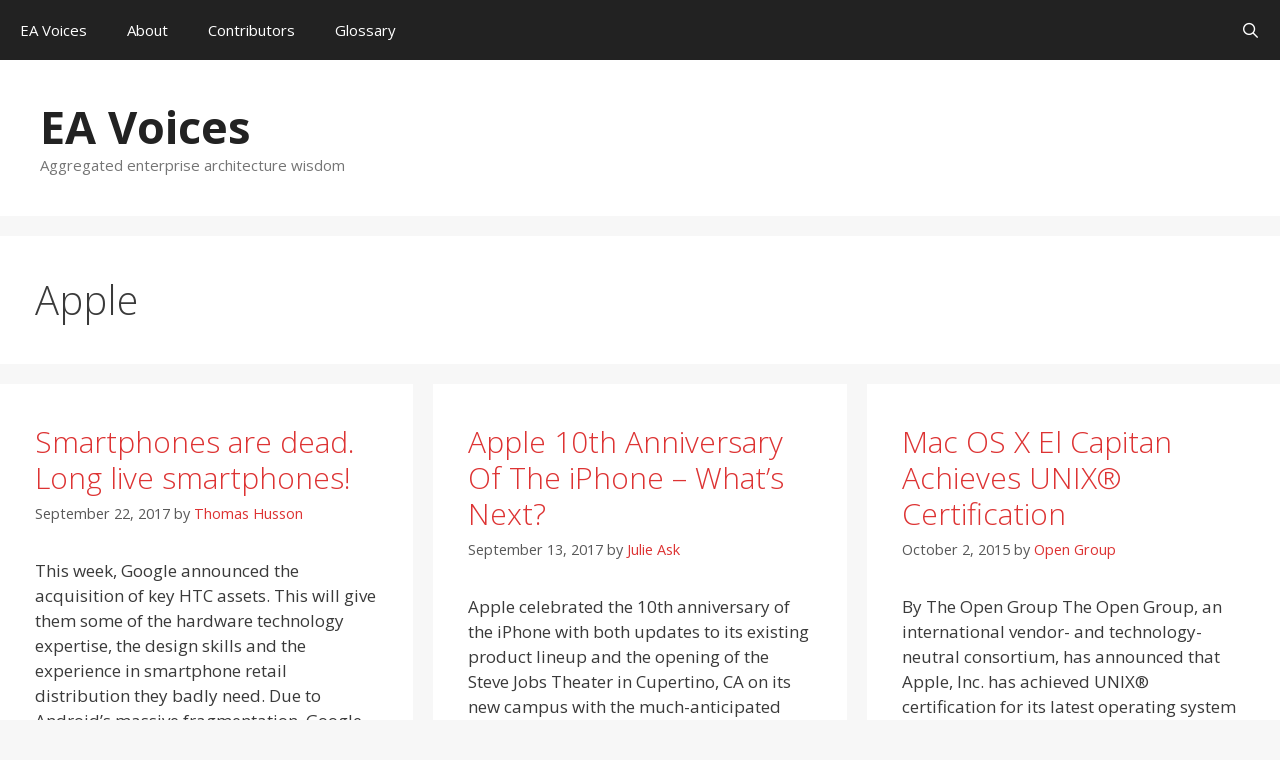

--- FILE ---
content_type: text/html; charset=UTF-8
request_url: https://eavoices.com/category/apple/
body_size: 97171
content:
<!DOCTYPE html>
<html lang="en-US">
<head>
	<meta charset="UTF-8">
	<title>Apple &#8211; EA Voices</title>
<meta name='robots' content='max-image-preview:large' />
<meta name="viewport" content="width=device-width, initial-scale=1"><link rel='dns-prefetch' href='//www.googletagmanager.com' />
<link rel='dns-prefetch' href='//pagead2.googlesyndication.com' />
<link href='https://fonts.gstatic.com' crossorigin rel='preconnect' />
<link href='https://fonts.googleapis.com' crossorigin rel='preconnect' />
<link rel="alternate" type="application/rss+xml" title="EA Voices &raquo; Feed" href="https://eavoices.com/feed/" />
<link rel="alternate" type="application/rss+xml" title="EA Voices &raquo; Comments Feed" href="https://eavoices.com/comments/feed/" />
<link rel="alternate" type="application/rss+xml" title="EA Voices &raquo; Apple Category Feed" href="https://eavoices.com/category/apple/feed/" />
<style id='wp-img-auto-sizes-contain-inline-css'>
img:is([sizes=auto i],[sizes^="auto," i]){contain-intrinsic-size:3000px 1500px}
/*# sourceURL=wp-img-auto-sizes-contain-inline-css */
</style>
<link rel='stylesheet' id='wti_like_post_style-css' href='https://eavoices.com/wp-content/plugins/wti-like-post/css/wti_like_post.css' media='all' />
<link rel='stylesheet' id='generate-fonts-css' href='//fonts.googleapis.com/css?family=Open+Sans:300,300italic,regular,italic,600,600italic,700,700italic,800,800italic' media='all' />
<style id='wp-block-library-inline-css'>
:root{--wp-block-synced-color:#7a00df;--wp-block-synced-color--rgb:122,0,223;--wp-bound-block-color:var(--wp-block-synced-color);--wp-editor-canvas-background:#ddd;--wp-admin-theme-color:#007cba;--wp-admin-theme-color--rgb:0,124,186;--wp-admin-theme-color-darker-10:#006ba1;--wp-admin-theme-color-darker-10--rgb:0,107,160.5;--wp-admin-theme-color-darker-20:#005a87;--wp-admin-theme-color-darker-20--rgb:0,90,135;--wp-admin-border-width-focus:2px}@media (min-resolution:192dpi){:root{--wp-admin-border-width-focus:1.5px}}.wp-element-button{cursor:pointer}:root .has-very-light-gray-background-color{background-color:#eee}:root .has-very-dark-gray-background-color{background-color:#313131}:root .has-very-light-gray-color{color:#eee}:root .has-very-dark-gray-color{color:#313131}:root .has-vivid-green-cyan-to-vivid-cyan-blue-gradient-background{background:linear-gradient(135deg,#00d084,#0693e3)}:root .has-purple-crush-gradient-background{background:linear-gradient(135deg,#34e2e4,#4721fb 50%,#ab1dfe)}:root .has-hazy-dawn-gradient-background{background:linear-gradient(135deg,#faaca8,#dad0ec)}:root .has-subdued-olive-gradient-background{background:linear-gradient(135deg,#fafae1,#67a671)}:root .has-atomic-cream-gradient-background{background:linear-gradient(135deg,#fdd79a,#004a59)}:root .has-nightshade-gradient-background{background:linear-gradient(135deg,#330968,#31cdcf)}:root .has-midnight-gradient-background{background:linear-gradient(135deg,#020381,#2874fc)}:root{--wp--preset--font-size--normal:16px;--wp--preset--font-size--huge:42px}.has-regular-font-size{font-size:1em}.has-larger-font-size{font-size:2.625em}.has-normal-font-size{font-size:var(--wp--preset--font-size--normal)}.has-huge-font-size{font-size:var(--wp--preset--font-size--huge)}.has-text-align-center{text-align:center}.has-text-align-left{text-align:left}.has-text-align-right{text-align:right}.has-fit-text{white-space:nowrap!important}#end-resizable-editor-section{display:none}.aligncenter{clear:both}.items-justified-left{justify-content:flex-start}.items-justified-center{justify-content:center}.items-justified-right{justify-content:flex-end}.items-justified-space-between{justify-content:space-between}.screen-reader-text{border:0;clip-path:inset(50%);height:1px;margin:-1px;overflow:hidden;padding:0;position:absolute;width:1px;word-wrap:normal!important}.screen-reader-text:focus{background-color:#ddd;clip-path:none;color:#444;display:block;font-size:1em;height:auto;left:5px;line-height:normal;padding:15px 23px 14px;text-decoration:none;top:5px;width:auto;z-index:100000}html :where(.has-border-color){border-style:solid}html :where([style*=border-top-color]){border-top-style:solid}html :where([style*=border-right-color]){border-right-style:solid}html :where([style*=border-bottom-color]){border-bottom-style:solid}html :where([style*=border-left-color]){border-left-style:solid}html :where([style*=border-width]){border-style:solid}html :where([style*=border-top-width]){border-top-style:solid}html :where([style*=border-right-width]){border-right-style:solid}html :where([style*=border-bottom-width]){border-bottom-style:solid}html :where([style*=border-left-width]){border-left-style:solid}html :where(img[class*=wp-image-]){height:auto;max-width:100%}:where(figure){margin:0 0 1em}html :where(.is-position-sticky){--wp-admin--admin-bar--position-offset:var(--wp-admin--admin-bar--height,0px)}@media screen and (max-width:600px){html :where(.is-position-sticky){--wp-admin--admin-bar--position-offset:0px}}

/*# sourceURL=wp-block-library-inline-css */
</style><style id='global-styles-inline-css'>
:root{--wp--preset--aspect-ratio--square: 1;--wp--preset--aspect-ratio--4-3: 4/3;--wp--preset--aspect-ratio--3-4: 3/4;--wp--preset--aspect-ratio--3-2: 3/2;--wp--preset--aspect-ratio--2-3: 2/3;--wp--preset--aspect-ratio--16-9: 16/9;--wp--preset--aspect-ratio--9-16: 9/16;--wp--preset--color--black: #000000;--wp--preset--color--cyan-bluish-gray: #abb8c3;--wp--preset--color--white: #ffffff;--wp--preset--color--pale-pink: #f78da7;--wp--preset--color--vivid-red: #cf2e2e;--wp--preset--color--luminous-vivid-orange: #ff6900;--wp--preset--color--luminous-vivid-amber: #fcb900;--wp--preset--color--light-green-cyan: #7bdcb5;--wp--preset--color--vivid-green-cyan: #00d084;--wp--preset--color--pale-cyan-blue: #8ed1fc;--wp--preset--color--vivid-cyan-blue: #0693e3;--wp--preset--color--vivid-purple: #9b51e0;--wp--preset--color--contrast: var(--contrast);--wp--preset--color--contrast-2: var(--contrast-2);--wp--preset--color--contrast-3: var(--contrast-3);--wp--preset--color--base: var(--base);--wp--preset--color--base-2: var(--base-2);--wp--preset--color--base-3: var(--base-3);--wp--preset--color--accent: var(--accent);--wp--preset--gradient--vivid-cyan-blue-to-vivid-purple: linear-gradient(135deg,rgb(6,147,227) 0%,rgb(155,81,224) 100%);--wp--preset--gradient--light-green-cyan-to-vivid-green-cyan: linear-gradient(135deg,rgb(122,220,180) 0%,rgb(0,208,130) 100%);--wp--preset--gradient--luminous-vivid-amber-to-luminous-vivid-orange: linear-gradient(135deg,rgb(252,185,0) 0%,rgb(255,105,0) 100%);--wp--preset--gradient--luminous-vivid-orange-to-vivid-red: linear-gradient(135deg,rgb(255,105,0) 0%,rgb(207,46,46) 100%);--wp--preset--gradient--very-light-gray-to-cyan-bluish-gray: linear-gradient(135deg,rgb(238,238,238) 0%,rgb(169,184,195) 100%);--wp--preset--gradient--cool-to-warm-spectrum: linear-gradient(135deg,rgb(74,234,220) 0%,rgb(151,120,209) 20%,rgb(207,42,186) 40%,rgb(238,44,130) 60%,rgb(251,105,98) 80%,rgb(254,248,76) 100%);--wp--preset--gradient--blush-light-purple: linear-gradient(135deg,rgb(255,206,236) 0%,rgb(152,150,240) 100%);--wp--preset--gradient--blush-bordeaux: linear-gradient(135deg,rgb(254,205,165) 0%,rgb(254,45,45) 50%,rgb(107,0,62) 100%);--wp--preset--gradient--luminous-dusk: linear-gradient(135deg,rgb(255,203,112) 0%,rgb(199,81,192) 50%,rgb(65,88,208) 100%);--wp--preset--gradient--pale-ocean: linear-gradient(135deg,rgb(255,245,203) 0%,rgb(182,227,212) 50%,rgb(51,167,181) 100%);--wp--preset--gradient--electric-grass: linear-gradient(135deg,rgb(202,248,128) 0%,rgb(113,206,126) 100%);--wp--preset--gradient--midnight: linear-gradient(135deg,rgb(2,3,129) 0%,rgb(40,116,252) 100%);--wp--preset--font-size--small: 13px;--wp--preset--font-size--medium: 20px;--wp--preset--font-size--large: 36px;--wp--preset--font-size--x-large: 42px;--wp--preset--spacing--20: 0.44rem;--wp--preset--spacing--30: 0.67rem;--wp--preset--spacing--40: 1rem;--wp--preset--spacing--50: 1.5rem;--wp--preset--spacing--60: 2.25rem;--wp--preset--spacing--70: 3.38rem;--wp--preset--spacing--80: 5.06rem;--wp--preset--shadow--natural: 6px 6px 9px rgba(0, 0, 0, 0.2);--wp--preset--shadow--deep: 12px 12px 50px rgba(0, 0, 0, 0.4);--wp--preset--shadow--sharp: 6px 6px 0px rgba(0, 0, 0, 0.2);--wp--preset--shadow--outlined: 6px 6px 0px -3px rgb(255, 255, 255), 6px 6px rgb(0, 0, 0);--wp--preset--shadow--crisp: 6px 6px 0px rgb(0, 0, 0);}:where(.is-layout-flex){gap: 0.5em;}:where(.is-layout-grid){gap: 0.5em;}body .is-layout-flex{display: flex;}.is-layout-flex{flex-wrap: wrap;align-items: center;}.is-layout-flex > :is(*, div){margin: 0;}body .is-layout-grid{display: grid;}.is-layout-grid > :is(*, div){margin: 0;}:where(.wp-block-columns.is-layout-flex){gap: 2em;}:where(.wp-block-columns.is-layout-grid){gap: 2em;}:where(.wp-block-post-template.is-layout-flex){gap: 1.25em;}:where(.wp-block-post-template.is-layout-grid){gap: 1.25em;}.has-black-color{color: var(--wp--preset--color--black) !important;}.has-cyan-bluish-gray-color{color: var(--wp--preset--color--cyan-bluish-gray) !important;}.has-white-color{color: var(--wp--preset--color--white) !important;}.has-pale-pink-color{color: var(--wp--preset--color--pale-pink) !important;}.has-vivid-red-color{color: var(--wp--preset--color--vivid-red) !important;}.has-luminous-vivid-orange-color{color: var(--wp--preset--color--luminous-vivid-orange) !important;}.has-luminous-vivid-amber-color{color: var(--wp--preset--color--luminous-vivid-amber) !important;}.has-light-green-cyan-color{color: var(--wp--preset--color--light-green-cyan) !important;}.has-vivid-green-cyan-color{color: var(--wp--preset--color--vivid-green-cyan) !important;}.has-pale-cyan-blue-color{color: var(--wp--preset--color--pale-cyan-blue) !important;}.has-vivid-cyan-blue-color{color: var(--wp--preset--color--vivid-cyan-blue) !important;}.has-vivid-purple-color{color: var(--wp--preset--color--vivid-purple) !important;}.has-black-background-color{background-color: var(--wp--preset--color--black) !important;}.has-cyan-bluish-gray-background-color{background-color: var(--wp--preset--color--cyan-bluish-gray) !important;}.has-white-background-color{background-color: var(--wp--preset--color--white) !important;}.has-pale-pink-background-color{background-color: var(--wp--preset--color--pale-pink) !important;}.has-vivid-red-background-color{background-color: var(--wp--preset--color--vivid-red) !important;}.has-luminous-vivid-orange-background-color{background-color: var(--wp--preset--color--luminous-vivid-orange) !important;}.has-luminous-vivid-amber-background-color{background-color: var(--wp--preset--color--luminous-vivid-amber) !important;}.has-light-green-cyan-background-color{background-color: var(--wp--preset--color--light-green-cyan) !important;}.has-vivid-green-cyan-background-color{background-color: var(--wp--preset--color--vivid-green-cyan) !important;}.has-pale-cyan-blue-background-color{background-color: var(--wp--preset--color--pale-cyan-blue) !important;}.has-vivid-cyan-blue-background-color{background-color: var(--wp--preset--color--vivid-cyan-blue) !important;}.has-vivid-purple-background-color{background-color: var(--wp--preset--color--vivid-purple) !important;}.has-black-border-color{border-color: var(--wp--preset--color--black) !important;}.has-cyan-bluish-gray-border-color{border-color: var(--wp--preset--color--cyan-bluish-gray) !important;}.has-white-border-color{border-color: var(--wp--preset--color--white) !important;}.has-pale-pink-border-color{border-color: var(--wp--preset--color--pale-pink) !important;}.has-vivid-red-border-color{border-color: var(--wp--preset--color--vivid-red) !important;}.has-luminous-vivid-orange-border-color{border-color: var(--wp--preset--color--luminous-vivid-orange) !important;}.has-luminous-vivid-amber-border-color{border-color: var(--wp--preset--color--luminous-vivid-amber) !important;}.has-light-green-cyan-border-color{border-color: var(--wp--preset--color--light-green-cyan) !important;}.has-vivid-green-cyan-border-color{border-color: var(--wp--preset--color--vivid-green-cyan) !important;}.has-pale-cyan-blue-border-color{border-color: var(--wp--preset--color--pale-cyan-blue) !important;}.has-vivid-cyan-blue-border-color{border-color: var(--wp--preset--color--vivid-cyan-blue) !important;}.has-vivid-purple-border-color{border-color: var(--wp--preset--color--vivid-purple) !important;}.has-vivid-cyan-blue-to-vivid-purple-gradient-background{background: var(--wp--preset--gradient--vivid-cyan-blue-to-vivid-purple) !important;}.has-light-green-cyan-to-vivid-green-cyan-gradient-background{background: var(--wp--preset--gradient--light-green-cyan-to-vivid-green-cyan) !important;}.has-luminous-vivid-amber-to-luminous-vivid-orange-gradient-background{background: var(--wp--preset--gradient--luminous-vivid-amber-to-luminous-vivid-orange) !important;}.has-luminous-vivid-orange-to-vivid-red-gradient-background{background: var(--wp--preset--gradient--luminous-vivid-orange-to-vivid-red) !important;}.has-very-light-gray-to-cyan-bluish-gray-gradient-background{background: var(--wp--preset--gradient--very-light-gray-to-cyan-bluish-gray) !important;}.has-cool-to-warm-spectrum-gradient-background{background: var(--wp--preset--gradient--cool-to-warm-spectrum) !important;}.has-blush-light-purple-gradient-background{background: var(--wp--preset--gradient--blush-light-purple) !important;}.has-blush-bordeaux-gradient-background{background: var(--wp--preset--gradient--blush-bordeaux) !important;}.has-luminous-dusk-gradient-background{background: var(--wp--preset--gradient--luminous-dusk) !important;}.has-pale-ocean-gradient-background{background: var(--wp--preset--gradient--pale-ocean) !important;}.has-electric-grass-gradient-background{background: var(--wp--preset--gradient--electric-grass) !important;}.has-midnight-gradient-background{background: var(--wp--preset--gradient--midnight) !important;}.has-small-font-size{font-size: var(--wp--preset--font-size--small) !important;}.has-medium-font-size{font-size: var(--wp--preset--font-size--medium) !important;}.has-large-font-size{font-size: var(--wp--preset--font-size--large) !important;}.has-x-large-font-size{font-size: var(--wp--preset--font-size--x-large) !important;}
/*# sourceURL=global-styles-inline-css */
</style>

<style id='classic-theme-styles-inline-css'>
/*! This file is auto-generated */
.wp-block-button__link{color:#fff;background-color:#32373c;border-radius:9999px;box-shadow:none;text-decoration:none;padding:calc(.667em + 2px) calc(1.333em + 2px);font-size:1.125em}.wp-block-file__button{background:#32373c;color:#fff;text-decoration:none}
/*# sourceURL=/wp-includes/css/classic-themes.min.css */
</style>
<link rel='stylesheet' id='authors-list-css-css' href='https://eavoices.com/wp-content/plugins/authors-list/backend/assets/css/front.css' media='all' />
<link rel='stylesheet' id='jquery-ui-css-css' href='https://eavoices.com/wp-content/plugins/authors-list/backend/assets/css/jquery-ui.css' media='all' />
<link rel='stylesheet' id='symple_shortcode_styles-css' href='https://eavoices.com/wp-content/plugins/symple-shortcodes/includes/css/symple_shortcodes_styles.css' media='all' />
<link rel='stylesheet' id='generate-style-grid-css' href='https://eavoices.com/wp-content/themes/generatepress/assets/css/unsemantic-grid.min.css' media='all' />
<link rel='stylesheet' id='generate-style-css' href='https://eavoices.com/wp-content/themes/generatepress/assets/css/style.min.css' media='all' />
<style id='generate-style-inline-css'>
.generate-columns {margin-bottom: 20px;padding-left: 20px;}.generate-columns-container {margin-left: -20px;}.page-header {margin-bottom: 20px;margin-left: 20px}.generate-columns-container > .paging-navigation {margin-left: 20px;}
body{background-color:#f7f7f7;color:#3a3a3a;}a{color:#dd3333;}a:visited{color:#dd3333;}a:hover, a:focus, a:active{color:#000000;}body .grid-container{max-width:3000px;}.wp-block-group__inner-container{max-width:3000px;margin-left:auto;margin-right:auto;}.generate-back-to-top{font-size:20px;border-radius:3px;position:fixed;bottom:30px;right:30px;line-height:40px;width:40px;text-align:center;z-index:10;transition:opacity 300ms ease-in-out;opacity:0.1;transform:translateY(1000px);}.generate-back-to-top__show{opacity:1;transform:translateY(0);}.navigation-search{position:absolute;left:-99999px;pointer-events:none;visibility:hidden;z-index:20;width:100%;top:0;transition:opacity 100ms ease-in-out;opacity:0;}.navigation-search.nav-search-active{left:0;right:0;pointer-events:auto;visibility:visible;opacity:1;}.navigation-search input[type="search"]{outline:0;border:0;vertical-align:bottom;line-height:1;opacity:0.9;width:100%;z-index:20;border-radius:0;-webkit-appearance:none;height:60px;}.navigation-search input::-ms-clear{display:none;width:0;height:0;}.navigation-search input::-ms-reveal{display:none;width:0;height:0;}.navigation-search input::-webkit-search-decoration, .navigation-search input::-webkit-search-cancel-button, .navigation-search input::-webkit-search-results-button, .navigation-search input::-webkit-search-results-decoration{display:none;}.main-navigation li.search-item{z-index:21;}li.search-item.active{transition:opacity 100ms ease-in-out;}.nav-left-sidebar .main-navigation li.search-item.active,.nav-right-sidebar .main-navigation li.search-item.active{width:auto;display:inline-block;float:right;}.gen-sidebar-nav .navigation-search{top:auto;bottom:0;}:root{--contrast:#222222;--contrast-2:#575760;--contrast-3:#b2b2be;--base:#f0f0f0;--base-2:#f7f8f9;--base-3:#ffffff;--accent:#1e73be;}:root .has-contrast-color{color:var(--contrast);}:root .has-contrast-background-color{background-color:var(--contrast);}:root .has-contrast-2-color{color:var(--contrast-2);}:root .has-contrast-2-background-color{background-color:var(--contrast-2);}:root .has-contrast-3-color{color:var(--contrast-3);}:root .has-contrast-3-background-color{background-color:var(--contrast-3);}:root .has-base-color{color:var(--base);}:root .has-base-background-color{background-color:var(--base);}:root .has-base-2-color{color:var(--base-2);}:root .has-base-2-background-color{background-color:var(--base-2);}:root .has-base-3-color{color:var(--base-3);}:root .has-base-3-background-color{background-color:var(--base-3);}:root .has-accent-color{color:var(--accent);}:root .has-accent-background-color{background-color:var(--accent);}body, button, input, select, textarea{font-family:"Open Sans", sans-serif;}body{line-height:1.5;}.entry-content > [class*="wp-block-"]:not(:last-child):not(.wp-block-heading){margin-bottom:1.5em;}.main-title{font-size:45px;}.main-navigation .main-nav ul ul li a{font-size:14px;}.sidebar .widget, .footer-widgets .widget{font-size:17px;}h1{font-weight:300;font-size:40px;}h2{font-weight:300;font-size:30px;}h3{font-size:20px;}h4{font-size:inherit;}h5{font-size:inherit;}@media (max-width:768px){.main-title{font-size:30px;}h1{font-size:30px;}h2{font-size:25px;}}.top-bar{background-color:#636363;color:#ffffff;}.top-bar a{color:#ffffff;}.top-bar a:hover{color:#303030;}.site-header{background-color:#ffffff;color:#3a3a3a;}.site-header a{color:#3a3a3a;}.main-title a,.main-title a:hover{color:#222222;}.site-description{color:#757575;}.main-navigation,.main-navigation ul ul{background-color:#222222;}.main-navigation .main-nav ul li a, .main-navigation .menu-toggle, .main-navigation .menu-bar-items{color:#ffffff;}.main-navigation .main-nav ul li:not([class*="current-menu-"]):hover > a, .main-navigation .main-nav ul li:not([class*="current-menu-"]):focus > a, .main-navigation .main-nav ul li.sfHover:not([class*="current-menu-"]) > a, .main-navigation .menu-bar-item:hover > a, .main-navigation .menu-bar-item.sfHover > a{color:#ffffff;background-color:#3f3f3f;}button.menu-toggle:hover,button.menu-toggle:focus,.main-navigation .mobile-bar-items a,.main-navigation .mobile-bar-items a:hover,.main-navigation .mobile-bar-items a:focus{color:#ffffff;}.main-navigation .main-nav ul li[class*="current-menu-"] > a{color:#ffffff;background-color:#dd3333;}.navigation-search input[type="search"],.navigation-search input[type="search"]:active, .navigation-search input[type="search"]:focus, .main-navigation .main-nav ul li.search-item.active > a, .main-navigation .menu-bar-items .search-item.active > a{color:#ffffff;background-color:#3f3f3f;}.main-navigation ul ul{background-color:#3f3f3f;}.main-navigation .main-nav ul ul li a{color:#ffffff;}.main-navigation .main-nav ul ul li:not([class*="current-menu-"]):hover > a,.main-navigation .main-nav ul ul li:not([class*="current-menu-"]):focus > a, .main-navigation .main-nav ul ul li.sfHover:not([class*="current-menu-"]) > a{color:#ffffff;background-color:#4f4f4f;}.main-navigation .main-nav ul ul li[class*="current-menu-"] > a{color:#ffffff;background-color:#4f4f4f;}.separate-containers .inside-article, .separate-containers .comments-area, .separate-containers .page-header, .one-container .container, .separate-containers .paging-navigation, .inside-page-header{background-color:#ffffff;}.entry-meta{color:#595959;}.entry-meta a{color:#dd3333;}.entry-meta a:hover{color:#2d2500;}.sidebar .widget{background-color:#ffffff;}.sidebar .widget .widget-title{color:#000000;}.footer-widgets{background-color:#ffffff;}.footer-widgets .widget-title{color:#000000;}.site-info{color:#ffffff;background-color:#222222;}.site-info a{color:#ffffff;}.site-info a:hover{color:#606060;}.footer-bar .widget_nav_menu .current-menu-item a{color:#606060;}input[type="text"],input[type="email"],input[type="url"],input[type="password"],input[type="search"],input[type="tel"],input[type="number"],textarea,select{color:#666666;background-color:#fafafa;border-color:#cccccc;}input[type="text"]:focus,input[type="email"]:focus,input[type="url"]:focus,input[type="password"]:focus,input[type="search"]:focus,input[type="tel"]:focus,input[type="number"]:focus,textarea:focus,select:focus{color:#666666;background-color:#ffffff;border-color:#bfbfbf;}button,html input[type="button"],input[type="reset"],input[type="submit"],a.button,a.wp-block-button__link:not(.has-background){color:#ffffff;background-color:#666666;}button:hover,html input[type="button"]:hover,input[type="reset"]:hover,input[type="submit"]:hover,a.button:hover,button:focus,html input[type="button"]:focus,input[type="reset"]:focus,input[type="submit"]:focus,a.button:focus,a.wp-block-button__link:not(.has-background):active,a.wp-block-button__link:not(.has-background):focus,a.wp-block-button__link:not(.has-background):hover{color:#ffffff;background-color:#3f3f3f;}a.generate-back-to-top{background-color:rgba( 0,0,0,0.4 );color:#ffffff;}a.generate-back-to-top:hover,a.generate-back-to-top:focus{background-color:rgba( 0,0,0,0.6 );color:#ffffff;}:root{--gp-search-modal-bg-color:var(--base-3);--gp-search-modal-text-color:var(--contrast);--gp-search-modal-overlay-bg-color:rgba(0,0,0,0.2);}@media (max-width: 768px){.main-navigation .menu-bar-item:hover > a, .main-navigation .menu-bar-item.sfHover > a{background:none;color:#ffffff;}}.inside-top-bar{padding:10px;}.inside-header{padding:40px;}.separate-containers .inside-article, .separate-containers .comments-area, .separate-containers .page-header, .separate-containers .paging-navigation, .one-container .site-content, .inside-page-header{padding:40px 35px 40px 35px;}.site-main .wp-block-group__inner-container{padding:40px 35px 40px 35px;}.entry-content .alignwide, body:not(.no-sidebar) .entry-content .alignfull{margin-left:-35px;width:calc(100% + 70px);max-width:calc(100% + 70px);}.one-container.right-sidebar .site-main,.one-container.both-right .site-main{margin-right:35px;}.one-container.left-sidebar .site-main,.one-container.both-left .site-main{margin-left:35px;}.one-container.both-sidebars .site-main{margin:0px 35px 0px 35px;}.rtl .menu-item-has-children .dropdown-menu-toggle{padding-left:20px;}.rtl .main-navigation .main-nav ul li.menu-item-has-children > a{padding-right:20px;}.site-info{padding:20px;}@media (max-width:768px){.separate-containers .inside-article, .separate-containers .comments-area, .separate-containers .page-header, .separate-containers .paging-navigation, .one-container .site-content, .inside-page-header{padding:30px;}.site-main .wp-block-group__inner-container{padding:30px;}.site-info{padding-right:10px;padding-left:10px;}.entry-content .alignwide, body:not(.no-sidebar) .entry-content .alignfull{margin-left:-30px;width:calc(100% + 60px);max-width:calc(100% + 60px);}}.one-container .sidebar .widget{padding:0px;}/* End cached CSS */@media (max-width: 768px){.main-navigation .menu-toggle,.main-navigation .mobile-bar-items,.sidebar-nav-mobile:not(#sticky-placeholder){display:block;}.main-navigation ul,.gen-sidebar-nav{display:none;}[class*="nav-float-"] .site-header .inside-header > *{float:none;clear:both;}}
.main-navigation .main-nav ul li a,.menu-toggle,.main-navigation .mobile-bar-items a{transition: line-height 300ms ease}.main-navigation.toggled .main-nav > ul{background-color: #222222}
.navigation-branding .main-title{font-weight:bold;text-transform:none;font-size:45px;}@media (max-width: 768px){.navigation-branding .main-title{font-size:30px;}}
/*# sourceURL=generate-style-inline-css */
</style>
<link rel='stylesheet' id='generate-mobile-style-css' href='https://eavoices.com/wp-content/themes/generatepress/assets/css/mobile.min.css' media='all' />
<link rel='stylesheet' id='generate-font-icons-css' href='https://eavoices.com/wp-content/themes/generatepress/assets/css/components/font-icons.min.css' media='all' />
<link rel='stylesheet' id='generate-blog-css' href='https://eavoices.com/wp-content/plugins/gp-premium/blog/functions/css/style.min.css' media='all' />
<link rel='stylesheet' id='generate-secondary-nav-css' href='https://eavoices.com/wp-content/plugins/gp-premium/secondary-nav/functions/css/style.min.css' media='all' />
<style id='generate-secondary-nav-inline-css'>
.secondary-navigation{background-color:#636363;}.secondary-navigation .main-nav ul li a,.secondary-navigation .menu-toggle,.secondary-menu-bar-items .menu-bar-item > a{color:#ffffff;}.secondary-navigation .secondary-menu-bar-items{color:#ffffff;}button.secondary-menu-toggle:hover,button.secondary-menu-toggle:focus{color:#ffffff;}.widget-area .secondary-navigation{margin-bottom:20px;}.secondary-navigation ul ul{background-color:#303030;top:auto;}.secondary-navigation .main-nav ul ul li a{color:#ffffff;}.secondary-navigation .main-nav ul li:not([class*="current-menu-"]):hover > a, .secondary-navigation .main-nav ul li:not([class*="current-menu-"]):focus > a, .secondary-navigation .main-nav ul li.sfHover:not([class*="current-menu-"]) > a, .secondary-menu-bar-items .menu-bar-item:hover > a{color:#ffffff;background-color:#303030;}.secondary-navigation .main-nav ul ul li:not([class*="current-menu-"]):hover > a,.secondary-navigation .main-nav ul ul li:not([class*="current-menu-"]):focus > a,.secondary-navigation .main-nav ul ul li.sfHover:not([class*="current-menu-"]) > a{color:#ffffff;background-color:#474747;}.secondary-navigation .main-nav ul li[class*="current-menu-"] > a{color:#222222;background-color:#ffffff;}.secondary-navigation .main-nav ul ul li[class*="current-menu-"] > a{color:#ffffff;background-color:#474747;}@media (max-width: 768px) {.secondary-menu-bar-items .menu-bar-item:hover > a{background: none;color: #ffffff;}}
/*# sourceURL=generate-secondary-nav-inline-css */
</style>
<link rel='stylesheet' id='generate-secondary-nav-mobile-css' href='https://eavoices.com/wp-content/plugins/gp-premium/secondary-nav/functions/css/style-mobile.min.css' media='all' />
<link rel='stylesheet' id='generate-sticky-css' href='https://eavoices.com/wp-content/plugins/gp-premium/menu-plus/functions/css/sticky.min.css' media='all' />
<link rel='stylesheet' id='generate-navigation-branding-css' href='https://eavoices.com/wp-content/plugins/gp-premium/menu-plus/functions/css/navigation-branding.min.css' media='all' />
<style id='generate-navigation-branding-inline-css'>
@media (max-width: 768px){.site-header, #site-navigation, #sticky-navigation{display:none !important;opacity:0.0;}#mobile-header{display:block !important;width:100% !important;}#mobile-header .main-nav > ul{display:none;}#mobile-header.toggled .main-nav > ul, #mobile-header .menu-toggle, #mobile-header .mobile-bar-items{display:block;}#mobile-header .main-nav{-ms-flex:0 0 100%;flex:0 0 100%;-webkit-box-ordinal-group:5;-ms-flex-order:4;order:4;}}.navigation-branding img, .site-logo.mobile-header-logo img{height:60px;width:auto;}.navigation-branding .main-title{line-height:60px;}@media (max-width: 3010px){#site-navigation .navigation-branding, #sticky-navigation .navigation-branding{margin-left:10px;}}@media (max-width: 768px){.main-navigation:not(.slideout-navigation) .main-nav{-ms-flex:0 0 100%;flex:0 0 100%;}.main-navigation:not(.slideout-navigation) .inside-navigation{-ms-flex-wrap:wrap;flex-wrap:wrap;display:-webkit-box;display:-ms-flexbox;display:flex;}.nav-aligned-center .navigation-branding, .nav-aligned-left .navigation-branding{margin-right:auto;}.nav-aligned-center  .main-navigation.has-branding:not(.slideout-navigation) .inside-navigation .main-nav,.nav-aligned-center  .main-navigation.has-sticky-branding.navigation-stick .inside-navigation .main-nav,.nav-aligned-left  .main-navigation.has-branding:not(.slideout-navigation) .inside-navigation .main-nav,.nav-aligned-left  .main-navigation.has-sticky-branding.navigation-stick .inside-navigation .main-nav{margin-right:0px;}}
/*# sourceURL=generate-navigation-branding-inline-css */
</style>
<script src="https://eavoices.com/wp-includes/js/jquery/jquery.min.js" id="jquery-core-js"></script>
<script src="https://eavoices.com/wp-includes/js/jquery/jquery-migrate.min.js" id="jquery-migrate-js"></script>
<script id="wti_like_post_script-js-extra">
var wtilp = {"ajax_url":"https://eavoices.com/wp-admin/admin-ajax.php"};
//# sourceURL=wti_like_post_script-js-extra
</script>
<script src="https://eavoices.com/wp-content/plugins/wti-like-post/js/wti_like_post.js" id="wti_like_post_script-js"></script>

<!-- Google tag (gtag.js) snippet added by Site Kit -->
<!-- Google Analytics snippet added by Site Kit -->
<script src="https://www.googletagmanager.com/gtag/js?id=GT-5NTR96X" id="google_gtagjs-js" async></script>
<script id="google_gtagjs-js-after">
window.dataLayer = window.dataLayer || [];function gtag(){dataLayer.push(arguments);}
gtag("set","linker",{"domains":["eavoices.com"]});
gtag("js", new Date());
gtag("set", "developer_id.dZTNiMT", true);
gtag("config", "GT-5NTR96X");
 window._googlesitekit = window._googlesitekit || {}; window._googlesitekit.throttledEvents = []; window._googlesitekit.gtagEvent = (name, data) => { var key = JSON.stringify( { name, data } ); if ( !! window._googlesitekit.throttledEvents[ key ] ) { return; } window._googlesitekit.throttledEvents[ key ] = true; setTimeout( () => { delete window._googlesitekit.throttledEvents[ key ]; }, 5 ); gtag( "event", name, { ...data, event_source: "site-kit" } ); }; 
//# sourceURL=google_gtagjs-js-after
</script>
<link rel="https://api.w.org/" href="https://eavoices.com/wp-json/" /><link rel="alternate" title="JSON" type="application/json" href="https://eavoices.com/wp-json/wp/v2/categories/106" /><link rel="EditURI" type="application/rsd+xml" title="RSD" href="https://eavoices.com/xmlrpc.php?rsd" />
<meta name="generator" content="WordPress 6.9" />
<meta name="generator" content="Site Kit by Google 1.170.0" /><script>document.documentElement.className += " js";</script>
<meta name="google-site-verification" content="UgwoOwKhCGwx91fJwbvHI_YW9p_5XWmkwSOC2rmX3iU">
<!-- Google AdSense meta tags added by Site Kit -->
<meta name="google-adsense-platform-account" content="ca-host-pub-2644536267352236">
<meta name="google-adsense-platform-domain" content="sitekit.withgoogle.com">
<!-- End Google AdSense meta tags added by Site Kit -->

<!-- Google AdSense snippet added by Site Kit -->
<script async src="https://pagead2.googlesyndication.com/pagead/js/adsbygoogle.js?client=ca-pub-0637251868388345&amp;host=ca-host-pub-2644536267352236" crossorigin="anonymous"></script>

<!-- End Google AdSense snippet added by Site Kit -->
</head>

<body class="archive category category-apple category-106 wp-embed-responsive wp-theme-generatepress post-image-below-header post-image-aligned-center generate-columns-activated secondary-nav-below-header secondary-nav-aligned-left sticky-menu-fade sticky-enabled both-sticky-menu mobile-header mobile-header-sticky no-sidebar nav-above-header separate-containers fluid-header active-footer-widgets-2 nav-search-enabled nav-aligned-left header-aligned-left dropdown-hover" itemtype="https://schema.org/Blog" itemscope>
	<a class="screen-reader-text skip-link" href="#content" title="Skip to content">Skip to content</a><script async src="https://pagead2.googlesyndication.com/pagead/js/adsbygoogle.js?client=ca-pub-0637251868388345"
     crossorigin="anonymous"></script>		<nav class="main-navigation sub-menu-right" id="site-navigation" aria-label="Primary"  itemtype="https://schema.org/SiteNavigationElement" itemscope>
			<div class="inside-navigation">
				<form method="get" class="search-form navigation-search" action="https://eavoices.com/">
					<input type="search" class="search-field" value="" name="s" title="Search" />
				</form>		<div class="mobile-bar-items">
						<span class="search-item">
				<a aria-label="Open Search Bar" href="#">
									</a>
			</span>
		</div>
						<button class="menu-toggle" aria-controls="primary-menu" aria-expanded="false">
					<span class="mobile-menu">EA Voices</span>				</button>
				<div id="primary-menu" class="main-nav"><ul id="menu-blogmenu" class=" menu sf-menu"><li id="menu-item-12602" class="menu-item menu-item-type-custom menu-item-object-custom menu-item-12602"><a href="/">EA Voices</a></li>
<li id="menu-item-5815" class="menu-item menu-item-type-post_type menu-item-object-page menu-item-5815"><a href="https://eavoices.com/about/">About</a></li>
<li id="menu-item-12600" class="menu-item menu-item-type-post_type menu-item-object-page menu-item-12600"><a href="https://eavoices.com/contributors/">Contributors</a></li>
<li id="menu-item-14560" class="menu-item menu-item-type-post_type menu-item-object-page menu-item-14560"><a href="https://eavoices.com/glossary/">Glossary</a></li>
<li class="search-item menu-item-align-right"><a aria-label="Open Search Bar" href="#"></a></li></ul></div>			</div>
		</nav>
				<header class="site-header" id="masthead" aria-label="Site"  itemtype="https://schema.org/WPHeader" itemscope>
			<div class="inside-header">
				<div class="site-branding">
						<p class="main-title" itemprop="headline">
					<a href="https://eavoices.com/" rel="home">EA Voices</a>
				</p>
						<p class="site-description" itemprop="description">Aggregated enterprise architecture wisdom</p>
					</div>			</div>
		</header>
				<nav id="mobile-header" itemtype="https://schema.org/SiteNavigationElement" itemscope class="main-navigation mobile-header-navigation">
			<div class="inside-navigation grid-container grid-parent">
				<form method="get" class="search-form navigation-search" action="https://eavoices.com/">
					<input type="search" class="search-field" value="" name="s" title="Search" />
				</form>		<div class="mobile-bar-items">
						<span class="search-item">
				<a aria-label="Open Search Bar" href="#">
									</a>
			</span>
		</div>
							<button class="menu-toggle" aria-controls="mobile-menu" aria-expanded="false">
						<span class="mobile-menu">EA Voices</span>					</button>
					<div id="mobile-menu" class="main-nav"><ul id="menu-blogmenu-1" class=" menu sf-menu"><li class="menu-item menu-item-type-custom menu-item-object-custom menu-item-12602"><a href="/">EA Voices</a></li>
<li class="menu-item menu-item-type-post_type menu-item-object-page menu-item-5815"><a href="https://eavoices.com/about/">About</a></li>
<li class="menu-item menu-item-type-post_type menu-item-object-page menu-item-12600"><a href="https://eavoices.com/contributors/">Contributors</a></li>
<li class="menu-item menu-item-type-post_type menu-item-object-page menu-item-14560"><a href="https://eavoices.com/glossary/">Glossary</a></li>
<li class="search-item menu-item-align-right"><a aria-label="Open Search Bar" href="#"></a></li></ul></div>			</div><!-- .inside-navigation -->
		</nav><!-- #site-navigation -->
		
	<div class="site grid-container container hfeed grid-parent" id="page">
				<div class="site-content" id="content">
			
	<div class="content-area grid-parent mobile-grid-100 grid-100 tablet-grid-100" id="primary">
		<main class="site-main" id="main">
			<div class="generate-columns-container ">		<header class="page-header" aria-label="Page">
			
			<h1 class="page-title">
				Apple			</h1>

					</header>
		<article id="post-98562" class="post-98562 post type-post status-publish format-standard hentry category-eavoices category-apple category-artificial-intelligence category-augmented-reality category-b2c-marketing category-chief-marketing-officer-cmo category-customer-experience category-htc category-ios11 category-iphonex category-smartphones tag-eavoices tag-google generate-columns tablet-grid-50 mobile-grid-100 grid-parent grid-33" itemtype="https://schema.org/CreativeWork" itemscope>
	<div class="inside-article">
					<header class="entry-header">
				<h2 class="entry-title" itemprop="headline"><a href="https://eavoices.com/2017/09/22/smartphones-are-dead-long-live-smartphones/" rel="bookmark">Smartphones are dead. Long live smartphones!</a></h2>		<div class="entry-meta">
			<span class="posted-on"><time class="entry-date published" datetime="2017-09-22T15:41:42+00:00" itemprop="datePublished">September 22, 2017</time></span> <span class="byline">by <span class="author vcard" itemprop="author" itemtype="https://schema.org/Person" itemscope><a class="url fn n" href="https://eavoices.com/author/thomas-husson/" title="View all posts by Thomas Husson" rel="author" itemprop="url"><span class="author-name" itemprop="name">Thomas Husson</span></a></span></span> 		</div>
					</header>
			
			<div class="entry-summary" itemprop="text">
				<p>This week, Google announced the acquisition of key HTC assets. This will give them some of the hardware technology expertise, the design skills and the experience in smartphone retail distribution they badly need. Due to Android&rsquo;s massive fragmentation, Google needs to control the distribution of its services, to reduce its traffic acquisition costs and to [&hellip;]</p>
			</div>

				<footer class="entry-meta" aria-label="Entry meta">
			<span class="cat-links"><span class="screen-reader-text">Categories </span><a href="https://eavoices.com/category/eavoices/" rel="category tag">#eavoices</a>, <a href="https://eavoices.com/category/apple/" rel="category tag">Apple</a>, <a href="https://eavoices.com/category/artificial-intelligence/" rel="category tag">Artificial Intelligence</a>, <a href="https://eavoices.com/category/augmented-reality/" rel="category tag">Augmented Reality</a>, <a href="https://eavoices.com/category/b2c-marketing/" rel="category tag">B2C marketing</a>, <a href="https://eavoices.com/category/chief-marketing-officer-cmo/" rel="category tag">chief marketing officer (CMO)</a>, <a href="https://eavoices.com/category/customer-experience/" rel="category tag">customer experience</a>, <a href="https://eavoices.com/category/htc/" rel="category tag">HTC</a>, <a href="https://eavoices.com/category/ios11/" rel="category tag">iOS11</a>, <a href="https://eavoices.com/category/iphonex/" rel="category tag">iPhoneX</a>, <a href="https://eavoices.com/category/smartphones/" rel="category tag">smartphones</a></span> <span class="tags-links"><span class="screen-reader-text">Tags </span><a href="https://eavoices.com/tag/eavoices/" rel="tag">#eavoices</a>, <a href="https://eavoices.com/tag/google/" rel="tag">google</a></span> 		</footer>
			</div>
</article>
<article id="post-98031" class="post-98031 post type-post status-publish format-standard hentry category-eavoices category-apple category-artificial-intelligence-ai category-consumer-mobile-adoption category-consumer-mobile-devices category-mobile category-mobile-moments category-smartphone category-wearables tag-eavoices generate-columns tablet-grid-50 mobile-grid-100 grid-parent grid-33" itemtype="https://schema.org/CreativeWork" itemscope>
	<div class="inside-article">
					<header class="entry-header">
				<h2 class="entry-title" itemprop="headline"><a href="https://eavoices.com/2017/09/13/apple-10th-anniversary-of-the-iphone-whats-next/" rel="bookmark">Apple 10th Anniversary Of The iPhone – What’s Next?</a></h2>		<div class="entry-meta">
			<span class="posted-on"><time class="entry-date published" datetime="2017-09-13T18:59:03+00:00" itemprop="datePublished">September 13, 2017</time></span> <span class="byline">by <span class="author vcard" itemprop="author" itemtype="https://schema.org/Person" itemscope><a class="url fn n" href="https://eavoices.com/author/julie-ask/" title="View all posts by Julie Ask" rel="author" itemprop="url"><span class="author-name" itemprop="name">Julie Ask</span></a></span></span> 		</div>
					</header>
			
			<div class="entry-summary" itemprop="text">
				<p>Apple celebrated the 10th anniversary of the iPhone with both updates to its existing product lineup and the opening of the Steve Jobs Theater in Cupertino, CA on its new campus with the much-anticipated doughnut or spaceship building. Apple generates its revenue from selling hardware or products with most of the revenue from iPhones. Convincing [&hellip;]</p>
			</div>

				<footer class="entry-meta" aria-label="Entry meta">
			<span class="cat-links"><span class="screen-reader-text">Categories </span><a href="https://eavoices.com/category/eavoices/" rel="category tag">#eavoices</a>, <a href="https://eavoices.com/category/apple/" rel="category tag">Apple</a>, <a href="https://eavoices.com/category/artificial-intelligence-ai/" rel="category tag">artificial intelligence (AI)</a>, <a href="https://eavoices.com/category/consumer-mobile-adoption/" rel="category tag">consumer mobile adoption</a>, <a href="https://eavoices.com/category/consumer-mobile-devices/" rel="category tag">consumer mobile devices</a>, <a href="https://eavoices.com/category/mobile/" rel="category tag">Mobile</a>, <a href="https://eavoices.com/category/mobile-moments/" rel="category tag">mobile moments</a>, <a href="https://eavoices.com/category/smartphone/" rel="category tag">smartphone</a>, <a href="https://eavoices.com/category/wearables/" rel="category tag">Wearables</a></span> <span class="tags-links"><span class="screen-reader-text">Tags </span><a href="https://eavoices.com/tag/eavoices/" rel="tag">#eavoices</a></span> 		</footer>
			</div>
</article>
<article id="post-41038" class="post-41038 post type-post status-publish format-standard hentry category-eavoices category-apple category-certifiation category-mac category-operating-systems category-standards category-the-open-group category-unix tag-eavoices generate-columns tablet-grid-50 mobile-grid-100 grid-parent grid-33" itemtype="https://schema.org/CreativeWork" itemscope>
	<div class="inside-article">
					<header class="entry-header">
				<h2 class="entry-title" itemprop="headline"><a href="https://eavoices.com/2015/10/02/mac-os-x-el-capitan-achieves-unix-certification/" rel="bookmark">Mac OS X El Capitan Achieves UNIX® Certification</a></h2>		<div class="entry-meta">
			<span class="posted-on"><time class="entry-date published" datetime="2015-10-02T18:09:10+00:00" itemprop="datePublished">October 2, 2015</time></span> <span class="byline">by <span class="author vcard" itemprop="author" itemtype="https://schema.org/Person" itemscope><a class="url fn n" href="https://eavoices.com/author/the-open-group-blog/" title="View all posts by Open Group" rel="author" itemprop="url"><span class="author-name" itemprop="name">Open Group</span></a></span></span> 		</div>
					</header>
			
			<div class="entry-summary" itemprop="text">
				<p>By The Open Group The Open Group, an international vendor- and technology-neutral consortium, has announced that Apple, Inc. has achieved UNIX&reg; certification for its latest operating system &ndash; Mac OS X version 10.11 known as &ldquo;El Capitan.&rdquo; El Capitan was &hellip; <a href="http://blog.opengroup.org/2015/10/02/mac-os-x-el-capitan-achieves-unix-certification/">Continue reading <span>&rarr;</span></a><img decoding="async" alt="" border="0" src="http://pixel.wp.com/b.gif?host=blog.opengroup.org&amp;blog=17778828&amp;post=4549&amp;subd=opengroupblog&amp;ref=&amp;feed=1" width="1" height="1"></p>
			</div>

				<footer class="entry-meta" aria-label="Entry meta">
			<span class="cat-links"><span class="screen-reader-text">Categories </span><a href="https://eavoices.com/category/eavoices/" rel="category tag">#eavoices</a>, <a href="https://eavoices.com/category/apple/" rel="category tag">Apple</a>, <a href="https://eavoices.com/category/certifiation/" rel="category tag">certifiation</a>, <a href="https://eavoices.com/category/mac/" rel="category tag">mac</a>, <a href="https://eavoices.com/category/operating-systems/" rel="category tag">operating systems</a>, <a href="https://eavoices.com/category/standards/" rel="category tag">Standards</a>, <a href="https://eavoices.com/category/the-open-group/" rel="category tag">The Open Group</a>, <a href="https://eavoices.com/category/unix/" rel="category tag">UNIX</a></span> <span class="tags-links"><span class="screen-reader-text">Tags </span><a href="https://eavoices.com/tag/eavoices/" rel="tag">#eavoices</a></span> 		</footer>
			</div>
</article>
<article id="post-22626" class="post-22626 post type-post status-publish format-standard hentry category-apple category-banking-challenges category-bitcoin category-digital-banking category-ea-soa-and-other-technologies category-enterprise-architecture category-obsolescence category-regulatory generate-columns tablet-grid-50 mobile-grid-100 grid-parent grid-33" itemtype="https://schema.org/CreativeWork" itemscope>
	<div class="inside-article">
					<header class="entry-header">
				<h2 class="entry-title" itemprop="headline"><a href="https://eavoices.com/2015/04/06/the-banking-industry-challenge-today/" rel="bookmark">The banking industry challenge today</a></h2>		<div class="entry-meta">
			<span class="posted-on"><time class="entry-date published" datetime="2015-04-06T22:02:06+00:00" itemprop="datePublished">April 6, 2015</time></span> <span class="byline">by <span class="author vcard" itemprop="author" itemtype="https://schema.org/Person" itemscope><a class="url fn n" href="https://eavoices.com/author/grigoriu/" title="View all posts by Adrian Grigoriu" rel="author" itemprop="url"><span class="author-name" itemprop="name">Adrian Grigoriu</span></a></span></span> 		</div>
					</header>
			
			<div class="entry-summary" itemprop="text">
				<p> How does the future digital banking looks like after all?</p>
			</div>

				<footer class="entry-meta" aria-label="Entry meta">
			<span class="cat-links"><span class="screen-reader-text">Categories </span><a href="https://eavoices.com/category/apple/" rel="category tag">Apple</a>, <a href="https://eavoices.com/category/banking-challenges/" rel="category tag">banking challenges</a>, <a href="https://eavoices.com/category/bitcoin/" rel="category tag">Bitcoin</a>, <a href="https://eavoices.com/category/digital-banking/" rel="category tag">digital banking</a>, <a href="https://eavoices.com/category/ea-soa-and-other-technologies/" rel="category tag">EA, SOA and other technologies</a>, <a href="https://eavoices.com/category/enterprise-architecture/" rel="category tag">Enterprise Architecture</a>, <a href="https://eavoices.com/category/obsolescence/" rel="category tag">obsolescence</a>, <a href="https://eavoices.com/category/regulatory/" rel="category tag">regulatory</a></span> 		</footer>
			</div>
</article>
<article id="post-17504" class="post-17504 post type-post status-publish format-standard hentry category-apple category-it category-mobile category-soa category-ui category-usability generate-columns tablet-grid-50 mobile-grid-100 grid-parent grid-33" itemtype="https://schema.org/CreativeWork" itemscope>
	<div class="inside-article">
					<header class="entry-header">
				<h2 class="entry-title" itemprop="headline"><a href="https://eavoices.com/2014/11/19/the-age-of-the-micro-ui/" rel="bookmark">The Age of The Micro-UI</a></h2>		<div class="entry-meta">
			<span class="posted-on"><time class="entry-date published" datetime="2014-11-19T04:05:11+00:00" itemprop="datePublished">November 19, 2014</time></span> <span class="byline">by <span class="author vcard" itemprop="author" itemtype="https://schema.org/Person" itemscope><a class="url fn n" href="https://eavoices.com/author/todd-biske/" title="View all posts by Todd Biske" rel="author" itemprop="url"><span class="author-name" itemprop="name">Todd Biske</span></a></span></span> 		</div>
					</header>
			
			<div class="entry-summary" itemprop="text">
				<p>In this article from the Wall Street Journal, author Christopher Mims quotes mobile analytics company Flurry&rsquo;s data that 86% of our time on mobile devices are spent in apps, and just 14% is spent on the web. While Christopher&rsquo;s article laments that this is the &ldquo;death of the web&rdquo;, I&rsquo;d like to put a different [&hellip;]</p>
			</div>

				<footer class="entry-meta" aria-label="Entry meta">
			<span class="cat-links"><span class="screen-reader-text">Categories </span><a href="https://eavoices.com/category/apple/" rel="category tag">Apple</a>, <a href="https://eavoices.com/category/it/" rel="category tag">IT</a>, <a href="https://eavoices.com/category/mobile/" rel="category tag">Mobile</a>, <a href="https://eavoices.com/category/soa/" rel="category tag">SOA</a>, <a href="https://eavoices.com/category/ui/" rel="category tag">UI</a>, <a href="https://eavoices.com/category/usability/" rel="category tag">Usability</a></span> 		</footer>
			</div>
</article>
<article id="post-9063" class="post-9063 post type-post status-publish format-standard hentry category-apple category-certifications category-mac-os-x-mountain-lion category-mountain-lion category-standards category-unix category-unix-03 category-unix-specification generate-columns tablet-grid-50 mobile-grid-100 grid-parent grid-33" itemtype="https://schema.org/CreativeWork" itemscope>
	<div class="inside-article">
					<header class="entry-header">
				<h2 class="entry-title" itemprop="headline"><a href="https://eavoices.com/2012/07/25/apple-registers-mac-os-x-10-8-mountain-lion-to-the-unix-03-standard/" rel="bookmark">Apple Registers Mac OS X 10.8 Mountain Lion to the UNIX® 03 Standard</a></h2>		<div class="entry-meta">
			<span class="posted-on"><time class="entry-date published" datetime="2012-07-25T20:56:13+00:00" itemprop="datePublished">July 25, 2012</time></span> <span class="byline">by <span class="author vcard" itemprop="author" itemtype="https://schema.org/Person" itemscope><a class="url fn n" href="https://eavoices.com/author/the-open-group-blog/" title="View all posts by Open Group" rel="author" itemprop="url"><span class="author-name" itemprop="name">Open Group</span></a></span></span> 		</div>
					</header>
			
			<div class="entry-summary" itemprop="text">
				<p>Today, Apple, Inc. released the latest version of the Mac OS X, version 10.8, also known as “Mountain Lion.” In addition to the product’s release, we are pleased to announce that Mac OS X Mountain Lion has achieved certification to The Open Group&#8230;</p>
			</div>

				<footer class="entry-meta" aria-label="Entry meta">
			<span class="cat-links"><span class="screen-reader-text">Categories </span><a href="https://eavoices.com/category/apple/" rel="category tag">Apple</a>, <a href="https://eavoices.com/category/certifications/" rel="category tag">Certifications</a>, <a href="https://eavoices.com/category/mac-os-x-mountain-lion/" rel="category tag">Mac OS X Mountain Lion</a>, <a href="https://eavoices.com/category/mountain-lion/" rel="category tag">Mountain Lion</a>, <a href="https://eavoices.com/category/standards/" rel="category tag">Standards</a>, <a href="https://eavoices.com/category/unix/" rel="category tag">UNIX</a>, <a href="https://eavoices.com/category/unix-03/" rel="category tag">UNIX 03</a>, <a href="https://eavoices.com/category/unix-specification/" rel="category tag">UNIX Specification</a></span> 		</footer>
			</div>
</article>
<article id="post-7646" class="post-7646 post type-post status-publish format-standard hentry category-apple category-business-as-a-platform tag-microsoft generate-columns tablet-grid-50 mobile-grid-100 grid-parent grid-33" itemtype="https://schema.org/CreativeWork" itemscope>
	<div class="inside-article">
					<header class="entry-header">
				<h2 class="entry-title" itemprop="headline"><a href="https://eavoices.com/2012/05/01/what-makes-a-platform-open-or-closed/" rel="bookmark">What Makes a Platform Open or Closed?</a></h2>		<div class="entry-meta">
			<span class="posted-on"><time class="entry-date published" datetime="2012-05-01T21:10:00+00:00" itemprop="datePublished">May 1, 2012</time></span> <span class="byline">by <span class="author vcard" itemprop="author" itemtype="https://schema.org/Person" itemscope><a class="url fn n" href="https://eavoices.com/author/richard-veryard/" title="View all posts by Richard Veryard" rel="author" itemprop="url"><span class="author-name" itemprop="name">Richard Veryard</span></a></span></span> 		</div>
					</header>
			
			<div class="entry-summary" itemprop="text">
				<p>#bizarch @nickvitalari sees signs of resurgence at #Microsoft. Everyone Beware: Microsoft is Alive Again and May Become an Elastic&nbsp;Enterprise (April 2012)</p>
<p>Vitalari sees Microsoft&#8217;s deal with Barnes and Noble as a promising signal, although he adm&#8230;</p>
			</div>

				<footer class="entry-meta" aria-label="Entry meta">
			<span class="cat-links"><span class="screen-reader-text">Categories </span><a href="https://eavoices.com/category/apple/" rel="category tag">Apple</a>, <a href="https://eavoices.com/category/business-as-a-platform/" rel="category tag">business-as-a-platform</a></span> <span class="tags-links"><span class="screen-reader-text">Tags </span><a href="https://eavoices.com/tag/microsoft/" rel="tag">Microsoft</a></span> 		</footer>
			</div>
</article>
<article id="post-8365" class="post-8365 post type-post status-publish format-standard hentry category-apple category-business-as-a-platform tag-microsoft generate-columns tablet-grid-50 mobile-grid-100 grid-parent grid-33" itemtype="https://schema.org/CreativeWork" itemscope>
	<div class="inside-article">
					<header class="entry-header">
				<h2 class="entry-title" itemprop="headline"><a href="https://eavoices.com/2012/05/01/what-makes-a-platform-open-or-closed-2/" rel="bookmark">What Makes a Platform Open or Closed?</a></h2>		<div class="entry-meta">
			<span class="posted-on"><time class="updated" datetime="2012-05-24T23:12:02+00:00" itemprop="dateModified">May 24, 2012</time><time class="entry-date published" datetime="2012-05-01T20:10:00+00:00" itemprop="datePublished">May 1, 2012</time></span> <span class="byline">by <span class="author vcard" itemprop="author" itemtype="https://schema.org/Person" itemscope><a class="url fn n" href="https://eavoices.com/author/richard-veryard/" title="View all posts by Richard Veryard" rel="author" itemprop="url"><span class="author-name" itemprop="name">Richard Veryard</span></a></span></span> 		</div>
					</header>
			
			<div class="entry-summary" itemprop="text">
				<p>#bizarch @nickvitalari sees signs of resurgence at #Microsoft. Everyone Beware: Microsoft is Alive Again and May Become an Elastic&nbsp;Enterprise (April 2012)</p>
<p>Vitalari sees Microsoft&#8217;s deal with Barnes and Noble as a promising signal, although he adm&#8230;</p>
			</div>

				<footer class="entry-meta" aria-label="Entry meta">
			<span class="cat-links"><span class="screen-reader-text">Categories </span><a href="https://eavoices.com/category/apple/" rel="category tag">Apple</a>, <a href="https://eavoices.com/category/business-as-a-platform/" rel="category tag">business-as-a-platform</a></span> <span class="tags-links"><span class="screen-reader-text">Tags </span><a href="https://eavoices.com/tag/microsoft/" rel="tag">Microsoft</a></span> 		</footer>
			</div>
</article>
<article id="post-4409" class="post-4409 post type-post status-publish format-standard hentry category-apple category-handwriting category-handwriting-recognition category-interface category-leapfrog category-mobile category-pen-computing category-smart-device category-tablet-pc category-text-entry category-text-entry-interface category-user-interface-techniques category-voice tag-apps tag-ipad generate-columns tablet-grid-50 mobile-grid-100 grid-parent grid-33" itemtype="https://schema.org/CreativeWork" itemscope>
	<div class="inside-article">
					<header class="entry-header">
				<h2 class="entry-title" itemprop="headline"><a href="https://eavoices.com/2011/09/13/will-voice-leapfrog-handwriting-recognition/" rel="bookmark">Will Voice Leapfrog Handwriting Recognition?</a></h2>		<div class="entry-meta">
			<span class="posted-on"><time class="entry-date published" datetime="2011-09-13T23:38:25+00:00" itemprop="datePublished">September 13, 2011</time></span> <span class="byline">by <span class="author vcard" itemprop="author" itemtype="https://schema.org/Person" itemscope><a class="url fn n" href="https://eavoices.com/author/chris-curran/" title="View all posts by Chris Curran" rel="author" itemprop="url"><span class="author-name" itemprop="name">Chris Curran</span></a></span></span> 		</div>
					</header>
			
			<div class="entry-summary" itemprop="text">
				<p>Last year, I posed the question if Apple&#8217;s barrier to business adoption of the iPad was handwriting recognition. In fact at the time I thought that without a better data input method, the iPad would only be really useful as an information consumption device. Since then, I have experimented extensively with the iPad as a note taking device using my handwriting.  I&#8217;m to the point now where I neither carry any newspapers and magazines nor [&#8230;]</p>
<p>If you liked this, you might also like:</p>
<ol>
<li><a href="http://www.ciodashboard.com/apple/handwriting-recognition-ipad-hurdle/" rel="bookmark" title="Handwriting Recognition is iPad’s Next Hurdle">Handwriting Recognition is iPad&#8217;s Next Hurdle</a></li>
<li><a href="http://www.ciodashboard.com/apple/ipads-and-airplanes/" rel="bookmark" title="iPads and Airplanes">iPads and Airplanes</a></li>
<li><a href="http://www.ciodashboard.com/social-media/7-great-ipad-apps-for-cios/" rel="bookmark" title="7 Great iPad Apps for CIOs">7 Great iPad Apps for CIOs</a></li>
</ol>
			</div>

				<footer class="entry-meta" aria-label="Entry meta">
			<span class="cat-links"><span class="screen-reader-text">Categories </span><a href="https://eavoices.com/category/apple/" rel="category tag">Apple</a>, <a href="https://eavoices.com/category/handwriting/" rel="category tag">handwriting</a>, <a href="https://eavoices.com/category/handwriting-recognition/" rel="category tag">handwriting recognition</a>, <a href="https://eavoices.com/category/interface/" rel="category tag">interface</a>, <a href="https://eavoices.com/category/leapfrog/" rel="category tag">leapfrog</a>, <a href="https://eavoices.com/category/mobile/" rel="category tag">Mobile</a>, <a href="https://eavoices.com/category/pen-computing/" rel="category tag">pen computing</a>, <a href="https://eavoices.com/category/smart-device/" rel="category tag">smart device</a>, <a href="https://eavoices.com/category/tablet-pc/" rel="category tag">tablet pc</a>, <a href="https://eavoices.com/category/text-entry/" rel="category tag">text entry</a>, <a href="https://eavoices.com/category/text-entry-interface/" rel="category tag">text entry interface</a>, <a href="https://eavoices.com/category/user-interface-techniques/" rel="category tag">user interface techniques</a>, <a href="https://eavoices.com/category/voice/" rel="category tag">voice</a></span> <span class="tags-links"><span class="screen-reader-text">Tags </span><a href="https://eavoices.com/tag/apps/" rel="tag">Apps</a>, <a href="https://eavoices.com/tag/ipad/" rel="tag">ipad</a></span> 		</footer>
			</div>
</article>
<article id="post-575" class="post-575 post type-post status-publish format-standard hentry category-apple category-consumer-technology tag-access tag-apple tag-apps tag-dvds tag-game generate-columns tablet-grid-50 mobile-grid-100 grid-parent grid-33" itemtype="https://schema.org/CreativeWork" itemscope>
	<div class="inside-article">
					<header class="entry-header">
				<h2 class="entry-title" itemprop="headline"><a href="https://eavoices.com/2010/10/05/apps-on-tv-ho-hum/" rel="bookmark">Apps on TV? Ho hum.</a></h2>		<div class="entry-meta">
			<span class="posted-on"><time class="entry-date published" datetime="2010-10-05T12:38:32+00:00" itemprop="datePublished">October 5, 2010</time></span> <span class="byline">by <span class="author vcard" itemprop="author" itemtype="https://schema.org/Person" itemscope><a class="url fn n" href="https://eavoices.com/author/todd-biske/" title="View all posts by Todd Biske" rel="author" itemprop="url"><span class="author-name" itemprop="name">Todd Biske</span></a></span></span> 		</div>
					</header>
			
			<div class="entry-summary" itemprop="text">
				<p>Twitter was a buzz with Google TV yesterday, and of course, people were making comparisons to Apple TV, talking about apps the whole time. I watched the video on YouTube, and frankly, I didn&#8217;t see anything revolutionary. I saw a bunch of features that may cater to the tech crowd, but will largely go unused [&#8230;]</p>
			</div>

				<footer class="entry-meta" aria-label="Entry meta">
			<span class="cat-links"><span class="screen-reader-text">Categories </span><a href="https://eavoices.com/category/apple/" rel="category tag">Apple</a>, <a href="https://eavoices.com/category/consumer-technology/" rel="category tag">Consumer technology</a></span> <span class="tags-links"><span class="screen-reader-text">Tags </span><a href="https://eavoices.com/tag/access/" rel="tag">access</a>, <a href="https://eavoices.com/tag/apple/" rel="tag">Apple</a>, <a href="https://eavoices.com/tag/apps/" rel="tag">Apps</a>, <a href="https://eavoices.com/tag/dvds/" rel="tag">DVDs</a>, <a href="https://eavoices.com/tag/game/" rel="tag">game</a></span> 		</footer>
			</div>
</article>
<article id="post-591" class="post-591 post type-post status-publish format-standard hentry category-apple category-consumer-technology category-iphone tag-app tag-apple tag-form-2 tag-ipad tag-platform generate-columns tablet-grid-50 mobile-grid-100 grid-parent grid-33" itemtype="https://schema.org/CreativeWork" itemscope>
	<div class="inside-article">
					<header class="entry-header">
				<h2 class="entry-title" itemprop="headline"><a href="https://eavoices.com/2010/04/02/why-im-excited-about-the-ipad/" rel="bookmark">Why I’m Excited About the iPad</a></h2>		<div class="entry-meta">
			<span class="posted-on"><time class="entry-date published" datetime="2010-04-02T21:30:54+00:00" itemprop="datePublished">April 2, 2010</time></span> <span class="byline">by <span class="author vcard" itemprop="author" itemtype="https://schema.org/Person" itemscope><a class="url fn n" href="https://eavoices.com/author/todd-biske/" title="View all posts by Todd Biske" rel="author" itemprop="url"><span class="author-name" itemprop="name">Todd Biske</span></a></span></span> 		</div>
					</header>
			
			<div class="entry-summary" itemprop="text">
				<p>While my iPad will arrive in &#8220;late April,&#8221; I&#8217;ve been following all the buzz this week, reading reviews, checking out the app store, etc. Late April can&#8217;t get here soon enough in my opinion. Here&#8217;s what has me so excited about it. I&#8217;ve always preferred taking notes electronically, but in the past three or fours, [&#8230;]</p>
			</div>

				<footer class="entry-meta" aria-label="Entry meta">
			<span class="cat-links"><span class="screen-reader-text">Categories </span><a href="https://eavoices.com/category/apple/" rel="category tag">Apple</a>, <a href="https://eavoices.com/category/consumer-technology/" rel="category tag">Consumer technology</a>, <a href="https://eavoices.com/category/iphone/" rel="category tag">iPhone</a></span> <span class="tags-links"><span class="screen-reader-text">Tags </span><a href="https://eavoices.com/tag/app/" rel="tag">app</a>, <a href="https://eavoices.com/tag/apple/" rel="tag">Apple</a>, <a href="https://eavoices.com/tag/form-2/" rel="tag">form</a>, <a href="https://eavoices.com/tag/ipad/" rel="tag">ipad</a>, <a href="https://eavoices.com/tag/platform/" rel="tag">platform</a></span> 		</footer>
			</div>
</article>
<article id="post-593" class="post-593 post type-post status-publish format-standard hentry category-apple category-bpm category-consumer-technology category-enterprise-architecture category-gartner category-iphone category-it category-ui category-usability generate-columns tablet-grid-50 mobile-grid-100 grid-parent grid-33" itemtype="https://schema.org/CreativeWork" itemscope>
	<div class="inside-article">
					<header class="entry-header">
				<h2 class="entry-title" itemprop="headline"><a href="https://eavoices.com/2010/02/05/context-aware-computing-and-the-ipad/" rel="bookmark">Context Aware Computing and the iPad</a></h2>		<div class="entry-meta">
			<span class="posted-on"><time class="entry-date published" datetime="2010-02-05T17:54:36+00:00" itemprop="datePublished">February 5, 2010</time></span> <span class="byline">by <span class="author vcard" itemprop="author" itemtype="https://schema.org/Person" itemscope><a class="url fn n" href="https://eavoices.com/author/todd-biske/" title="View all posts by Todd Biske" rel="author" itemprop="url"><span class="author-name" itemprop="name">Todd Biske</span></a></span></span> 		</div>
					</header>
			
			<div class="entry-summary" itemprop="text">
				<p>All content written by and copyrighted by Todd Biske. If you are reading this on a site other than my &#8220;Outside the Box&#8221; blog, it&#8217;s probably being republished without my permission. Please consider reading it at the source. I just posted a response to a question about the iPad in an enterprise setting over in [&#8230;]</p>
			</div>

				<footer class="entry-meta" aria-label="Entry meta">
			<span class="cat-links"><span class="screen-reader-text">Categories </span><a href="https://eavoices.com/category/apple/" rel="category tag">Apple</a>, <a href="https://eavoices.com/category/bpm/" rel="category tag">bpm</a>, <a href="https://eavoices.com/category/consumer-technology/" rel="category tag">Consumer technology</a>, <a href="https://eavoices.com/category/enterprise-architecture/" rel="category tag">Enterprise Architecture</a>, <a href="https://eavoices.com/category/gartner/" rel="category tag">Gartner</a>, <a href="https://eavoices.com/category/iphone/" rel="category tag">iPhone</a>, <a href="https://eavoices.com/category/it/" rel="category tag">IT</a>, <a href="https://eavoices.com/category/ui/" rel="category tag">UI</a>, <a href="https://eavoices.com/category/usability/" rel="category tag">Usability</a></span> 		</footer>
			</div>
</article>
		<nav id="nav-below" class="paging-navigation" aria-label="Archive Page">
								<div class="nav-previous">
												<span class="prev" title="Previous"><a href="https://eavoices.com/category/apple/page/2/" >Older posts</a></span>
					</div>
					<div class="nav-links"><span aria-current="page" class="page-numbers current"><span class="screen-reader-text">Page</span>1</span>
<a class="page-numbers" href="https://eavoices.com/category/apple/page/2/"><span class="screen-reader-text">Page</span>2</a>
<a class="next page-numbers" href="https://eavoices.com/category/apple/page/2/">Next <span aria-hidden="true">&rarr;</span></a></div>		</nav>
		</div><!-- .generate-columns-contaier -->		</main>
	</div>

	
	</div>
</div>


<div class="site-footer">
				<div id="footer-widgets" class="site footer-widgets">
				<div class="footer-widgets-container">
					<div class="inside-footer-widgets">
							<div class="footer-widget-1 grid-parent grid-50 tablet-grid-50 mobile-grid-100">
			</div>
		<div class="footer-widget-2 grid-parent grid-50 tablet-grid-50 mobile-grid-100">
		<aside id="tag_cloud-5" class="widget inner-padding widget_tag_cloud"><h2 class="widget-title">Tags</h2><div class="tagcloud"><a href="https://eavoices.com/tag/eavoices/" class="tag-cloud-link tag-link-8456 tag-link-position-1" style="font-size: 22pt;" aria-label="#eavoices (6,607 items)">#eavoices</a>
<a href="https://eavoices.com/tag/analysis/" class="tag-cloud-link tag-link-2339 tag-link-position-2" style="font-size: 8.616pt;" aria-label="analysis (26 items)">analysis</a>
<a href="https://eavoices.com/tag/architect/" class="tag-cloud-link tag-link-2355 tag-link-position-3" style="font-size: 9.12pt;" aria-label="Architect (32 items)">Architect</a>
<a href="https://eavoices.com/tag/architecture/" class="tag-cloud-link tag-link-5987 tag-link-position-4" style="font-size: 8.952pt;" aria-label="Architecture (30 items)">Architecture</a>
<a href="https://eavoices.com/tag/automation/" class="tag-cloud-link tag-link-2380 tag-link-position-5" style="font-size: 8.504pt;" aria-label="automation (25 items)">automation</a>
<a href="https://eavoices.com/tag/behavior/" class="tag-cloud-link tag-link-2389 tag-link-position-6" style="font-size: 9.456pt;" aria-label="behavior (37 items)">behavior</a>
<a href="https://eavoices.com/tag/blog/" class="tag-cloud-link tag-link-2398 tag-link-position-7" style="font-size: 12.592pt;" aria-label="blog (138 items)">blog</a>
<a href="https://eavoices.com/tag/blogs/" class="tag-cloud-link tag-link-2399 tag-link-position-8" style="font-size: 9.456pt;" aria-label="Blogs (37 items)">Blogs</a>
<a href="https://eavoices.com/tag/business/" class="tag-cloud-link tag-link-5990 tag-link-position-9" style="font-size: 8.616pt;" aria-label="business (26 items)">business</a>
<a href="https://eavoices.com/tag/business-it-alignment/" class="tag-cloud-link tag-link-2427 tag-link-position-10" style="font-size: 9.512pt;" aria-label="business it alignment (38 items)">business it alignment</a>
<a href="https://eavoices.com/tag/career/" class="tag-cloud-link tag-link-2444 tag-link-position-11" style="font-size: 12.368pt;" aria-label="career (126 items)">career</a>
<a href="https://eavoices.com/tag/change/" class="tag-cloud-link tag-link-2456 tag-link-position-12" style="font-size: 12.368pt;" aria-label="change (124 items)">change</a>
<a href="https://eavoices.com/tag/cloud/" class="tag-cloud-link tag-link-2478 tag-link-position-13" style="font-size: 15.056pt;" aria-label="Cloud (377 items)">Cloud</a>
<a href="https://eavoices.com/tag/community/" class="tag-cloud-link tag-link-2494 tag-link-position-14" style="font-size: 8.728pt;" aria-label="community (27 items)">community</a>
<a href="https://eavoices.com/tag/culture/" class="tag-cloud-link tag-link-2542 tag-link-position-15" style="font-size: 11.808pt;" aria-label="Culture (100 items)">Culture</a>
<a href="https://eavoices.com/tag/customer/" class="tag-cloud-link tag-link-2545 tag-link-position-16" style="font-size: 8.728pt;" aria-label="Customer (27 items)">Customer</a>
<a href="https://eavoices.com/tag/ea/" class="tag-cloud-link tag-link-6571 tag-link-position-17" style="font-size: 8.224pt;" aria-label="EA (22 items)">EA</a>
<a href="https://eavoices.com/tag/emergence/" class="tag-cloud-link tag-link-2620 tag-link-position-18" style="font-size: 8.616pt;" aria-label="emergence (26 items)">emergence</a>
<a href="https://eavoices.com/tag/enterprise/" class="tag-cloud-link tag-link-6576 tag-link-position-19" style="font-size: 8.224pt;" aria-label="enterprise (22 items)">enterprise</a>
<a href="https://eavoices.com/tag/enterprise-architecture/" class="tag-cloud-link tag-link-6577 tag-link-position-20" style="font-size: 11.36pt;" aria-label="Enterprise Architecture (82 items)">Enterprise Architecture</a>
<a href="https://eavoices.com/tag/enterprise-architecture-management/" class="tag-cloud-link tag-link-2634 tag-link-position-21" style="font-size: 11.024pt;" aria-label="Enterprise Architecture Management (71 items)">Enterprise Architecture Management</a>
<a href="https://eavoices.com/tag/financial-services/" class="tag-cloud-link tag-link-2682 tag-link-position-22" style="font-size: 8.896pt;" aria-label="Financial Services (29 items)">Financial Services</a>
<a href="https://eavoices.com/tag/glue/" class="tag-cloud-link tag-link-2720 tag-link-position-23" style="font-size: 9.736pt;" aria-label="glue (42 items)">glue</a>
<a href="https://eavoices.com/tag/google/" class="tag-cloud-link tag-link-2726 tag-link-position-24" style="font-size: 9.176pt;" aria-label="google (33 items)">google</a>
<a href="https://eavoices.com/tag/hardware/" class="tag-cloud-link tag-link-2737 tag-link-position-25" style="font-size: 9.568pt;" aria-label="hardware (39 items)">hardware</a>
<a href="https://eavoices.com/tag/marketing/" class="tag-cloud-link tag-link-2895 tag-link-position-26" style="font-size: 9.064pt;" aria-label="marketing (31 items)">marketing</a>
<a href="https://eavoices.com/tag/microsoft/" class="tag-cloud-link tag-link-2922 tag-link-position-27" style="font-size: 8.336pt;" aria-label="Microsoft (23 items)">Microsoft</a>
<a href="https://eavoices.com/tag/model/" class="tag-cloud-link tag-link-2933 tag-link-position-28" style="font-size: 8.896pt;" aria-label="Model (29 items)">Model</a>
<a href="https://eavoices.com/tag/open-group-conference/" class="tag-cloud-link tag-link-2984 tag-link-position-29" style="font-size: 9.456pt;" aria-label="Open Group Conference (37 items)">Open Group Conference</a>
<a href="https://eavoices.com/tag/organisation/" class="tag-cloud-link tag-link-2991 tag-link-position-30" style="font-size: 8pt;" aria-label="organisation (20 items)">organisation</a>
<a href="https://eavoices.com/tag/paas/" class="tag-cloud-link tag-link-3008 tag-link-position-31" style="font-size: 8.504pt;" aria-label="PaaS (25 items)">PaaS</a>
<a href="https://eavoices.com/tag/paradigm/" class="tag-cloud-link tag-link-3017 tag-link-position-32" style="font-size: 13.824pt;" aria-label="paradigm (229 items)">paradigm</a>
<a href="https://eavoices.com/tag/platform/" class="tag-cloud-link tag-link-3034 tag-link-position-33" style="font-size: 8.784pt;" aria-label="platform (28 items)">platform</a>
<a href="https://eavoices.com/tag/podcast/" class="tag-cloud-link tag-link-3037 tag-link-position-34" style="font-size: 9.344pt;" aria-label="podcast (35 items)">podcast</a>
<a href="https://eavoices.com/tag/power/" class="tag-cloud-link tag-link-3051 tag-link-position-35" style="font-size: 11.024pt;" aria-label="Power (72 items)">Power</a>
<a href="https://eavoices.com/tag/product/" class="tag-cloud-link tag-link-3071 tag-link-position-36" style="font-size: 8pt;" aria-label="Product (20 items)">Product</a>
<a href="https://eavoices.com/tag/reference-architecture/" class="tag-cloud-link tag-link-3108 tag-link-position-37" style="font-size: 8.952pt;" aria-label="reference architecture (30 items)">reference architecture</a>
<a href="https://eavoices.com/tag/research/" class="tag-cloud-link tag-link-3122 tag-link-position-38" style="font-size: 8pt;" aria-label="research (20 items)">research</a>
<a href="https://eavoices.com/tag/service/" class="tag-cloud-link tag-link-3172 tag-link-position-39" style="font-size: 9.96pt;" aria-label="Service (46 items)">Service</a>
<a href="https://eavoices.com/tag/software/" class="tag-cloud-link tag-link-3203 tag-link-position-40" style="font-size: 16.232pt;" aria-label="Software (617 items)">Software</a>
<a href="https://eavoices.com/tag/story/" class="tag-cloud-link tag-link-3235 tag-link-position-41" style="font-size: 10.8pt;" aria-label="story (65 items)">story</a>
<a href="https://eavoices.com/tag/tool/" class="tag-cloud-link tag-link-3296 tag-link-position-42" style="font-size: 8.448pt;" aria-label="tool (24 items)">tool</a>
<a href="https://eavoices.com/tag/trust/" class="tag-cloud-link tag-link-3307 tag-link-position-43" style="font-size: 10.352pt;" aria-label="trust (54 items)">trust</a>
<a href="https://eavoices.com/tag/value/" class="tag-cloud-link tag-link-3326 tag-link-position-44" style="font-size: 10.968pt;" aria-label="Value (69 items)">Value</a>
<a href="https://eavoices.com/tag/vision/" class="tag-cloud-link tag-link-3340 tag-link-position-45" style="font-size: 9.456pt;" aria-label="vision (37 items)">vision</a></div>
</aside><aside id="categories-3" class="widget inner-padding widget_categories"><h2 class="widget-title">Categories</h2><form action="https://eavoices.com" method="get"><label class="screen-reader-text" for="cat">Categories</label><select  name='cat' id='cat' class='postform'>
	<option value='-1'>Select Category</option>
	<option class="level-0" value="23">;)</option>
	<option class="level-0" value="3575">.mobi</option>
	<option class="level-0" value="7237">@bmm</option>
	<option class="level-0" value="5262">&quot;The Art of Enterprise Architecture 1.0&quot;</option>
	<option class="level-0" value="6739">#B2B</option>
	<option class="level-0" value="4018">#bigdata</option>
	<option class="level-0" value="4674">#booktwo</option>
	<option class="level-0" value="4221">#businessanalysis</option>
	<option class="level-0" value="7853">#CanEASaveTheWorld</option>
	<option class="level-0" value="4">#client</option>
	<option class="level-0" value="4215">#complexsystems</option>
	<option class="level-0" value="7230">#EA #EnterpriseArchitecture #sinag #sinagsolutions #eavoices #enterprisearchitect #projectmanagement</option>
	<option class="level-0" value="7225">#EA #EnterpriseArchitecture #SOA #architect #agility #enterpriseagility #sinag #sinagsolutions #eavoices</option>
	<option class="level-0" value="4078">#eavoices</option>
	<option class="level-0" value="4019">#emissions</option>
	<option class="level-0" value="4021">#eventprocessing</option>
	<option class="level-0" value="4830">#eventprocessing #cloud</option>
	<option class="level-0" value="4134">#gartnercat</option>
	<option class="level-0" value="8639">#GartnerDA</option>
	<option class="level-0" value="8640">#GartnerTGI</option>
	<option class="level-0" value="4640">#green apps</option>
	<option class="level-0" value="5">#hpio</option>
	<option class="level-0" value="6">#ibmimpact</option>
	<option class="level-0" value="4014">#IoT</option>
	<option class="level-0" value="4309">#ITdead</option>
	<option class="level-0" value="4902">#jiscea</option>
	<option class="level-0" value="4020">#m2m</option>
	<option class="level-0" value="5396">#NoEstimates</option>
	<option class="level-0" value="8">#pkbok #ccevent</option>
	<option class="level-0" value="9">#ruckus</option>
	<option class="level-0" value="4216">#systemsthinking #soa</option>
	<option class="level-0" value="4217">#systemthinking #soa</option>
	<option class="level-0" value="4172">#technologytrends</option>
	<option class="level-0" value="10">#troux2011</option>
	<option class="level-0" value="4891">#ucisa_ea</option>
	<option class="level-0" value="12">1:1</option>
	<option class="level-0" value="6515">100stickmentech</option>
	<option class="level-0" value="7782">101 Lessons from EA</option>
	<option class="level-0" value="6700">101 Lessons From Enterprise Architecture</option>
	<option class="level-0" value="6003">1cd10</option>
	<option class="level-0" value="13">1st order agility</option>
	<option class="level-0" value="14">2011</option>
	<option class="level-0" value="3493">2012</option>
	<option class="level-0" value="3810">2013</option>
	<option class="level-0" value="3937">2013 Business and Technology Trends</option>
	<option class="level-0" value="6626">2013 predictions</option>
	<option class="level-0" value="4860">2014 Digital IQ survey</option>
	<option class="level-0" value="5360">2014 predictions</option>
	<option class="level-0" value="5401">2015-predictions</option>
	<option class="level-0" value="4165">2015IT</option>
	<option class="level-0" value="8291">2023</option>
	<option class="level-0" value="5956">2nd Edition</option>
	<option class="level-0" value="16">2nd order agility</option>
	<option class="level-0" value="6651">2x2matrix</option>
	<option class="level-0" value="8140">3D modelling</option>
	<option class="level-0" value="4687">3D Printing</option>
	<option class="level-0" value="17">3P</option>
	<option class="level-0" value="18">3&#215;3 Grid</option>
	<option class="level-0" value="6033">500th membership</option>
	<option class="level-0" value="6034">500th milestone</option>
	<option class="level-0" value="7062">5di</option>
	<option class="level-0" value="6561">5G</option>
	<option class="level-0" value="7234">5G Technology</option>
	<option class="level-0" value="4700">8 Factors</option>
	<option class="level-0" value="8326">80/20 rule</option>
	<option class="level-0" value="20">9</option>
	<option class="level-0" value="21">9&#215;9 Grid</option>
	<option class="level-0" value="5555">a</option>
	<option class="level-0" value="6204">A Meta Framework</option>
	<option class="level-0" value="6247">A.I</option>
	<option class="level-0" value="25">AADL</option>
	<option class="level-0" value="7925">AAF</option>
	<option class="level-0" value="3562">Aalto University</option>
	<option class="level-0" value="8601">ABACUS</option>
	<option class="level-0" value="4201">Abby and Brittany Hensel</option>
	<option class="level-0" value="4242">ABC</option>
	<option class="level-0" value="7876">Ability</option>
	<option class="level-0" value="6398">Abitity</option>
	<option class="level-0" value="7475">ABM</option>
	<option class="level-0" value="8231">abortion</option>
	<option class="level-0" value="5452">About</option>
	<option class="level-0" value="4302">about cloud computing</option>
	<option class="level-0" value="7932">Abstract Services</option>
	<option class="level-0" value="27">abstraction</option>
	<option class="level-0" value="28">abuse</option>
	<option class="level-0" value="6458">Abuse Cases</option>
	<option class="level-0" value="4611">aca</option>
	<option class="level-0" value="29">academia</option>
	<option class="level-0" value="7419">academic collaboration</option>
	<option class="level-0" value="3652">Academic Departments</option>
	<option class="level-0" value="31">Academic Papers</option>
	<option class="level-0" value="4341">Accelare</option>
	<option class="level-0" value="5691">acceleration</option>
	<option class="level-0" value="33">Accenture</option>
	<option class="level-0" value="7846">accessibility</option>
	<option class="level-0" value="7572">Account-based marketing</option>
	<option class="level-0" value="7275">account-based marketing (ABM)</option>
	<option class="level-0" value="5471">accountability</option>
	<option class="level-0" value="4576">Accountable Care Organization</option>
	<option class="level-0" value="3944">accounting</option>
	<option class="level-0" value="4808">Accreditations</option>
	<option class="level-0" value="8114">ACD Description</option>
	<option class="level-0" value="35">ackoff</option>
	<option class="level-0" value="36">ACM</option>
	<option class="level-0" value="37">ACM Live</option>
	<option class="level-0" value="4577">ACO</option>
	<option class="level-0" value="4372">Acquisition</option>
	<option class="level-0" value="38">Acquisition Cybersecurity Initiative</option>
	<option class="level-0" value="6606">Acquisitions</option>
	<option class="level-0" value="3773">Across Borders</option>
	<option class="level-0" value="8068">action</option>
	<option class="level-0" value="4598">Action Plans</option>
	<option class="level-0" value="7908">Active Directory</option>
	<option class="level-0" value="39">active information</option>
	<option class="level-0" value="40">Activity Based Costing</option>
	<option class="level-0" value="7909">AD</option>
	<option class="level-0" value="7670">AD&amp;D</option>
	<option class="level-0" value="4344">adam&#8217;s theory</option>
	<option class="level-0" value="3427">adapt</option>
	<option class="level-0" value="3401">adaptability</option>
	<option class="level-0" value="42">Adaption</option>
	<option class="level-0" value="3855">adaptive</option>
	<option class="level-0" value="7545">adaptive brand marketing</option>
	<option class="level-0" value="43">adaptive case management</option>
	<option class="level-0" value="8105">Adaptive Change Design Description</option>
	<option class="level-0" value="8052">adaptive EA</option>
	<option class="level-0" value="4704">Adaptive Enterprise</option>
	<option class="level-0" value="8560">Adaptive Systems</option>
	<option class="level-0" value="6411">Additive Manufacturing</option>
	<option class="level-0" value="4981">adelaide</option>
	<option class="level-0" value="8169">Admin</option>
	<option class="level-0" value="8583">ADOGRC</option>
	<option class="level-0" value="8581">ADOIT</option>
	<option class="level-0" value="8627">ADONIS</option>
	<option class="level-0" value="4173">adoption of mobile communications for employees</option>
	<option class="level-0" value="44">Adrian Apthorp</option>
	<option class="level-0" value="3799">Adrian Lane</option>
	<option class="level-0" value="45">adult learning</option>
	<option class="level-0" value="3911">advaita</option>
	<option class="level-0" value="7276">advanced analytics</option>
	<option class="level-0" value="8058">Advanced EA</option>
	<option class="level-0" value="46">advanced innovations</option>
	<option class="level-0" value="4303">advantages of cloud computing</option>
	<option class="level-0" value="47">Adventure</option>
	<option class="level-0" value="4509">Adventures of Johnny Bunko</option>
	<option class="level-0" value="5520">Advertising</option>
	<option class="level-0" value="7477">advertising agencies</option>
	<option class="level-0" value="5878">Advice</option>
	<option class="level-0" value="8727">Advisory</option>
	<option class="level-0" value="48">AE Rio</option>
	<option class="level-0" value="49">AEA</option>
	<option class="level-0" value="5924">affordability care act</option>
	<option class="level-0" value="5672">affordablehousing</option>
	<option class="level-0" value="3783">affordance</option>
	<option class="level-0" value="3748">after action review</option>
	<option class="level-0" value="4280">AGA</option>
	<option class="level-0" value="6356">against Carolina</option>
	<option class="level-0" value="7312">age of the customer</option>
	<option class="level-0" value="5816">agencies</option>
	<option class="level-0" value="8655">Agentic AI</option>
	<option class="level-0" value="7675">Ages</option>
	<option class="level-0" value="7405">Ages of human kind</option>
	<option class="level-0" value="7406">Ages of Knowledge</option>
	<option class="level-0" value="50">Aggregate spend</option>
	<option class="level-0" value="8238">aggregation</option>
	<option class="level-0" value="8424">AGI</option>
	<option class="level-0" value="51">Agile</option>
	<option class="level-0" value="3888">agile @en</option>
	<option class="level-0" value="7868">Agile and Architecture</option>
	<option class="level-0" value="3763">Agile Architecture</option>
	<option class="level-0" value="7926">Agile Architecture Framework</option>
	<option class="level-0" value="7695">Agile at Scale</option>
	<option class="level-0" value="4941">Agile Business</option>
	<option class="level-0" value="4285">Agile Business Modeling</option>
	<option class="level-0" value="8265">Agile Business Transformation</option>
	<option class="level-0" value="7337">agile commerce</option>
	<option class="level-0" value="3703">Agile Conference</option>
	<option class="level-0" value="5224">agile costs</option>
	<option class="level-0" value="52">agile development</option>
	<option class="level-0" value="53">Agile Development Methodology</option>
	<option class="level-0" value="7218">Agile DevOps</option>
	<option class="level-0" value="5229">Agile EA</option>
	<option class="level-0" value="6903">Agile Enteprise</option>
	<option class="level-0" value="5110">Agile Enterprise Architecture</option>
	<option class="level-0" value="8261">Agile frameworks</option>
	<option class="level-0" value="5173">Agile Governance</option>
	<option class="level-0" value="6918">Agile Implementation</option>
	<option class="level-0" value="4842">Agile is Dead</option>
	<option class="level-0" value="3704">Agile Manifesto</option>
	<option class="level-0" value="54">agile methodology</option>
	<option class="level-0" value="3645">Agile methods</option>
	<option class="level-0" value="7696">Agile Metrics</option>
	<option class="level-0" value="4233">Agile Modernization</option>
	<option class="level-0" value="55">Agile Organization</option>
	<option class="level-0" value="3644">Agile Patterns</option>
	<option class="level-0" value="5397">agile planning</option>
	<option class="level-0" value="3643">Agile Playbooks</option>
	<option class="level-0" value="7697">Agile plus DevOps</option>
	<option class="level-0" value="5361">Agile Project Management</option>
	<option class="level-0" value="6689">Agile Service Factory</option>
	<option class="level-0" value="4468">Agile SOA</option>
	<option class="level-0" value="56">agile software development</option>
	<option class="level-0" value="4235">Agile Technologies</option>
	<option class="level-0" value="7064">Agile Transformation</option>
	<option class="level-0" value="3745">Agile Value Chain</option>
	<option class="level-0" value="4022">agile_ea</option>
	<option class="level-0" value="7702">Agile+DevOps</option>
	<option class="level-0" value="57">agility</option>
	<option class="level-0" value="4578">AHLTA</option>
	<option class="level-0" value="5781">AI</option>
	<option class="level-0" value="8656">AI Agents</option>
	<option class="level-0" value="8700">AI and Machine Learning</option>
	<option class="level-0" value="8657">AI Assistants</option>
	<option class="level-0" value="8673">AI Gateway (MCP)</option>
	<option class="level-0" value="7708">AI governance</option>
	<option class="level-0" value="8670">AI in EA</option>
	<option class="level-0" value="8283">AI Insights</option>
	<option class="level-0" value="8699">AI Lens</option>
	<option class="level-0" value="7709">AI training</option>
	<option class="level-0" value="8630">AI Use Case</option>
	<option class="level-0" value="8692">AI-Native</option>
	<option class="level-0" value="8713">AI-slop</option>
	<option class="level-0" value="8714">AI-slopcast</option>
	<option class="level-0" value="8254">AI/Machine Learning</option>
	<option class="level-0" value="8591">AI/ML</option>
	<option class="level-0" value="58">air force</option>
	<option class="level-0" value="59">air traffic systems</option>
	<option class="level-0" value="60">air travel</option>
	<option class="level-0" value="3667">åkan Edvinsson</option>
	<option class="level-0" value="61">akin</option>
	<option class="level-0" value="62">al jazeera</option>
	<option class="level-0" value="63">alan kay</option>
	<option class="level-0" value="3442">Alan Webber</option>
	<option class="level-0" value="4882">alchemy</option>
	<option class="level-0" value="3653">Aldo Leopold</option>
	<option class="level-0" value="64">Alex Osterwalder</option>
	<option class="level-0" value="65">alfabet</option>
	<option class="level-0" value="4371">algebra</option>
	<option class="level-0" value="6760">algorithm</option>
	<option class="level-0" value="7140">algorithmic-business</option>
	<option class="level-0" value="66">alienation</option>
	<option class="level-0" value="67">aligning business and technology</option>
	<option class="level-0" value="68">alignment</option>
	<option class="level-0" value="5118">alive</option>
	<option class="level-0" value="8179">All Posts</option>
	<option class="level-0" value="69">Allen Brown</option>
	<option class="level-0" value="7292">alliances</option>
	<option class="level-0" value="4764">alm</option>
	<option class="level-0" value="70">Altered States</option>
	<option class="level-0" value="71">alternative</option>
	<option class="level-0" value="3443">Altimeter Group</option>
	<option class="level-0" value="4968">always-on state</option>
	<option class="level-0" value="73">amazement</option>
	<option class="level-0" value="74">Amazon</option>
	<option class="level-0" value="7441">amazon alexa</option>
	<option class="level-0" value="75">Amazon EC2</option>
	<option class="level-0" value="7442">amazon echo</option>
	<option class="level-0" value="3780">ambiguity</option>
	<option class="level-0" value="76">ambiguous</option>
	<option class="level-0" value="3543">ambitions</option>
	<option class="level-0" value="8530">Ambulance Ramping</option>
	<option class="level-0" value="77">America the Vulnerable</option>
	<option class="level-0" value="78">AmerisourceBergen</option>
	<option class="level-0" value="4896">An Introduction</option>
	<option class="level-0" value="7775">ANA</option>
	<option class="level-0" value="8088">analog</option>
	<option class="level-0" value="79">Analogy</option>
	<option class="level-0" value="80">analysis synthesis</option>
	<option class="level-0" value="81">Analyst Credentials</option>
	<option class="level-0" value="7662">analyst relations planning &amp; process</option>
	<option class="level-0" value="82">analytics</option>
	<option class="level-0" value="7508">analytics applications</option>
	<option class="level-0" value="8251">Analytics+Metrics</option>
	<option class="level-0" value="83">anarchist</option>
	<option class="level-0" value="5244">anatomy</option>
	<option class="level-0" value="6607">and Divestitures</option>
	<option class="level-0" value="84">and Warfare</option>
	<option class="level-0" value="85">Anderson</option>
	<option class="level-0" value="86">Andras Szakal</option>
	<option class="level-0" value="87">Andrew</option>
	<option class="level-0" value="88">Andrew Josey</option>
	<option class="level-0" value="89">Andrew McAfee</option>
	<option class="level-0" value="90">android</option>
	<option class="level-0" value="91">andy mcafee</option>
	<option class="level-0" value="92">Andy Mulholland</option>
	<option class="level-0" value="4448">anecdote</option>
	<option class="level-0" value="93">Angel</option>
	<option class="level-0" value="4494">Angie&#8217;s List</option>
	<option class="level-0" value="4489">Anne Boe</option>
	<option class="level-0" value="94">announcements</option>
	<option class="level-0" value="4345">anomie</option>
	<option class="level-0" value="3428">Anthony Stafford Beer</option>
	<option class="level-0" value="4624">anthropomorphisation</option>
	<option class="level-0" value="96">Anti Patterns</option>
	<option class="level-0" value="97">anti-client</option>
	<option class="level-0" value="98">anti-possession</option>
	<option class="level-0" value="5369">anticlient</option>
	<option class="level-0" value="4409">antifragile</option>
	<option class="level-0" value="3815">antifragility</option>
	<option class="level-0" value="4788">antipattern</option>
	<option class="level-0" value="4126">antipatterns</option>
	<option class="level-0" value="8561">ANU</option>
	<option class="level-0" value="3494">Anupinidi &amp; Coady</option>
	<option class="level-0" value="3956">anxiety</option>
	<option class="level-0" value="99">AOGEA</option>
	<option class="level-0" value="8492">APAC</option>
	<option class="level-0" value="3624">APEC CEO Survey</option>
	<option class="level-0" value="5038">API</option>
	<option class="level-0" value="6136">API Design</option>
	<option class="level-0" value="5365">API Economy</option>
	<option class="level-0" value="5015">API Management</option>
	<option class="level-0" value="5196">APIs</option>
	<option class="level-0" value="7605">APIs &amp; API management</option>
	<option class="level-0" value="3992">APM</option>
	<option class="level-0" value="3539">apoptosis</option>
	<option class="level-0" value="103">App Store</option>
	<option class="level-0" value="104">App Stores</option>
	<option class="level-0" value="105">app-development</option>
	<option class="level-0" value="106" selected="selected">Apple</option>
	<option class="level-0" value="7796">Apple MacOS</option>
	<option class="level-0" value="108">Application Architecture</option>
	<option class="level-0" value="7953">Application Cooperation View</option>
	<option class="level-0" value="4590">application design</option>
	<option class="level-0" value="109">Application Development</option>
	<option class="level-0" value="7277">application development &amp; delivery</option>
	<option class="level-0" value="7611">application development methodologies</option>
	<option class="level-0" value="7370">application development processes &amp; tools</option>
	<option class="level-0" value="7384">application infrastructure technologies</option>
	<option class="level-0" value="8482">Application Integration Management</option>
	<option class="level-0" value="110">application layer</option>
	<option class="level-0" value="7627">application life-cycle management (ALM)</option>
	<option class="level-0" value="5075">Application Lifecycle Management</option>
	<option class="level-0" value="4589">Application Management</option>
	<option class="level-0" value="111">Application Modernization</option>
	<option class="level-0" value="7628">application outsourcing</option>
	<option class="level-0" value="7629">application performance monitoring</option>
	<option class="level-0" value="112">application portfolio management</option>
	<option class="level-0" value="113">application programming interface</option>
	<option class="level-0" value="8293">Application Rationalization</option>
	<option class="level-0" value="6895">Application Release Automation</option>
	<option class="level-0" value="114">Application Security</option>
	<option class="level-0" value="4101">Application selection criteria</option>
	<option class="level-0" value="7933">Application Service</option>
	<option class="level-0" value="4486">Application Service Providers</option>
	<option class="level-0" value="8534">Application Strategy</option>
	<option class="level-0" value="7899">application virtualization</option>
	<option class="level-0" value="115">Applications</option>
	<option class="level-0" value="8278">Applications &amp; Technology</option>
	<option class="level-0" value="3706">Applied Technology Solutions</option>
	<option class="level-0" value="6189">Applying systems thinking to EA</option>
	<option class="level-0" value="4591">apps for knowledge workers</option>
	<option class="level-0" value="4767">appstore</option>
	<option class="level-0" value="7616">APQC</option>
	<option class="level-0" value="116">APT</option>
	<option class="level-0" value="8125">Aramco</option>
	<option class="level-0" value="117">ARB</option>
	<option class="level-0" value="5335">arbitrate</option>
	<option class="level-0" value="118">Arches</option>
	<option class="level-0" value="3747">archetype</option>
	<option class="level-0" value="119">Archimate</option>
	<option class="level-0" value="120">ArchiMate 2.0</option>
	<option class="level-0" value="5605">ArchiMate Feedback</option>
	<option class="level-0" value="3560">ArchiMate Forum</option>
	<option class="level-0" value="5877">archimate modeling</option>
	<option class="level-0" value="7993">ArchiMate® 3.1</option>
	<option class="level-0" value="5343">Architect careers and advice</option>
	<option class="level-0" value="121">architect qualities</option>
	<option class="level-0" value="6946">architect role</option>
	<option class="level-0" value="4958">Architect roles</option>
	<option class="level-0" value="3473">Architect Skills</option>
	<option class="level-0" value="5132">architect the enterprise</option>
	<option class="level-0" value="3969">Architecting</option>
	<option class="level-0" value="122">Architecting the Enterprise</option>
	<option class="level-0" value="8128">Architecting4Good</option>
	<option class="level-0" value="123">architectre</option>
	<option class="level-0" value="124">Architects</option>
	<option class="level-0" value="7177">Architectural Assessment</option>
	<option class="level-0" value="5642">Architectural Bricks</option>
	<option class="level-0" value="4286">Architectural Complexity</option>
	<option class="level-0" value="6722">Architectural Definitions</option>
	<option class="level-0" value="4705">Architectural Evolution</option>
	<option class="level-0" value="6086">Architectural Practice</option>
	<option class="level-0" value="4287">Architectural Pragmaticism</option>
	<option class="level-0" value="6129">Architectural Principles</option>
	<option class="level-0" value="6476">Architectural Process</option>
	<option class="level-0" value="7452">architectural risk assessment</option>
	<option class="level-0" value="4288">Architectural Simplicity</option>
	<option class="level-0" value="6773">Architectural Specification</option>
	<option class="level-0" value="5121">Architectural Thinking</option>
	<option class="level-0" value="7334">Architectural Thnking</option>
	<option class="level-0" value="6774">Architectural Views</option>
	<option class="level-0" value="126">Architecture</option>
	<option class="level-0" value="7385">architecture &amp; technology strategy</option>
	<option class="level-0" value="6775">Architecture as Narrative</option>
	<option class="level-0" value="7927">Architecture Beliefs</option>
	<option class="level-0" value="5579">Architecture Building Block</option>
	<option class="level-0" value="4415">Architecture Building Blocks</option>
	<option class="level-0" value="5350">Architecture capability</option>
	<option class="level-0" value="127">Architecture Capability Maturity Model</option>
	<option class="level-0" value="128">Architecture Competency</option>
	<option class="level-0" value="4707">Architecture Continuum</option>
	<option class="level-0" value="129">Architecture Coordination</option>
	<option class="level-0" value="6390">Architecture Corner Appearances</option>
	<option class="level-0" value="8725">Architecture Debt</option>
	<option class="level-0" value="8570">architecture domains</option>
	<option class="level-0" value="8375">Architecture Events</option>
	<option class="level-0" value="6236">Architecture Evolution</option>
	<option class="level-0" value="4327">Architecture Food Chain</option>
	<option class="level-0" value="130">Architecture Forum</option>
	<option class="level-0" value="3955">architecture framework</option>
	<option class="level-0" value="3670">Architecture Frameworks</option>
	<option class="level-0" value="8568">Architecture in general</option>
	<option class="level-0" value="6642">architecture input</option>
	<option class="level-0" value="131">Architecture is Not</option>
	<option class="level-0" value="8726">Architecture KPI</option>
	<option class="level-0" value="5336">Architecture management and innovation</option>
	<option class="level-0" value="132">Architecture Maturity</option>
	<option class="level-0" value="6643">architecture output</option>
	<option class="level-0" value="3836">architecture paradox</option>
	<option class="level-0" value="4350">Architecture Practice</option>
	<option class="level-0" value="4283">Architecture Principles</option>
	<option class="level-0" value="3551">architecture program</option>
	<option class="level-0" value="3641">Architecture Review Board</option>
	<option class="level-0" value="4955">Architecture roles</option>
	<option class="level-0" value="4455">Architecture Skills</option>
	<option class="level-0" value="4282">architecture team</option>
	<option class="level-0" value="7930">Architecture Theory</option>
	<option class="level-0" value="5340">architecture value</option>
	<option class="level-0" value="4515">Architecture Vision</option>
	<option class="level-0" value="134">Architecture vs Development</option>
	<option class="level-0" value="7139">architecture-governance</option>
	<option class="level-0" value="135">Architectures</option>
	<option class="level-0" value="6183">architeture</option>
	<option class="level-0" value="6627">Architexit</option>
	<option class="level-0" value="8462">ArcOps</option>
	<option class="level-0" value="136">Arctic Architecture</option>
	<option class="level-0" value="5543">ardoq</option>
	<option class="level-0" value="8505">Ardoq Discover</option>
	<option class="level-0" value="8698">Ardoq Labs</option>
	<option class="level-0" value="8250">Ardoq News</option>
	<option class="level-0" value="8368">Ardoq Partner</option>
	<option class="level-0" value="8483">Ardoq Platform</option>
	<option class="level-0" value="137">Arismore</option>
	<option class="level-0" value="138">Aristotle</option>
	<option class="level-0" value="8617">Armin Yaghini</option>
	<option class="level-0" value="139">Armstrong Process Group</option>
	<option class="level-0" value="140">army</option>
	<option class="level-0" value="8594">Arquitectura Empresarial</option>
	<option class="level-0" value="4959">arrogance</option>
	<option class="level-0" value="6274">art</option>
	<option class="level-0" value="3739">Art of enterprise Architecture</option>
	<option class="level-0" value="141">art of memory</option>
	<option class="level-0" value="142">Art of War</option>
	<option class="level-0" value="5127">Articles</option>
	<option class="level-0" value="3495">Artifacts</option>
	<option class="level-0" value="5835">Artifical Intelligence</option>
	<option class="level-0" value="5782">Artificial Intelligence</option>
	<option class="level-0" value="7324">artificial intelligence (AI)</option>
	<option class="level-0" value="8426">artificial intelligens</option>
	<option class="level-0" value="3528">artist</option>
	<option class="level-0" value="3654">Arts</option>
	<option class="level-0" value="143">as a</option>
	<option class="level-0" value="4011">Ashby</option>
	<option class="level-0" value="144">Ashby&#8217;s Law</option>
	<option class="level-0" value="145">ashby&#8217;s law of requisite variety</option>
	<option class="level-0" value="7757">Asia</option>
	<option class="level-0" value="7338">Asia Pacific</option>
	<option class="level-0" value="3625">asia pacific economic cooperation</option>
	<option class="level-0" value="6140">AsiaInfo</option>
	<option class="level-0" value="6423">asian</option>
	<option class="level-0" value="7941">aspects</option>
	<option class="level-0" value="146">aspirational-asset</option>
	<option class="level-0" value="4832">assembly-language</option>
	<option class="level-0" value="8116">assessments</option>
	<option class="level-0" value="147">asset</option>
	<option class="level-0" value="148">assets</option>
	<option class="level-0" value="8658">Assistants</option>
	<option class="level-0" value="7353">associate enablement</option>
	<option class="level-0" value="6346">Association of Enterprise Architects</option>
	<option class="level-0" value="7059">Association of Enterprise Architects (AEA)</option>
	<option class="level-0" value="7962">assume variability; preserve option</option>
	<option class="level-0" value="6267">Assumptions</option>
	<option class="level-0" value="4421">assure</option>
	<option class="level-0" value="4420">Assure for Customer Service</option>
	<option class="level-0" value="4355">Assure for ITSM</option>
	<option class="level-0" value="149">asymmetry</option>
	<option class="level-0" value="3781">asynchronous</option>
	<option class="level-0" value="8575">Atea</option>
	<option class="level-0" value="150">Atkinson</option>
	<option class="level-0" value="4113">attachment</option>
	<option class="level-0" value="7854">attention economy</option>
	<option class="level-0" value="7494">attribution</option>
	<option class="level-0" value="152">auditing</option>
	<option class="level-0" value="5808">auftragstaktik</option>
	<option class="level-0" value="4102">Augment</option>
	<option class="level-0" value="7099">Augmented Intelligence</option>
	<option class="level-0" value="153">Augmented Reality</option>
	<option class="level-0" value="7240">August</option>
	<option class="level-0" value="7983">AUSA</option>
	<option class="level-0" value="154">Austin</option>
	<option class="level-0" value="3565">australia</option>
	<option class="level-0" value="8576">Australian Government</option>
	<option class="level-0" value="8577">Australian Public Sector</option>
	<option class="level-0" value="155">Authentication</option>
	<option class="level-0" value="156">authenticity</option>
	<option class="level-0" value="8523">Author Interview</option>
	<option class="level-0" value="8091">authority</option>
	<option class="level-0" value="158">authors</option>
	<option class="level-0" value="5497">Automated</option>
	<option class="level-0" value="7281">automotive</option>
	<option class="level-0" value="8262">autonomous technologies</option>
	<option class="level-0" value="5806">autonomous weapons-systems</option>
	<option class="level-0" value="3529">autonomy</option>
	<option class="level-0" value="5889">autopoiesis</option>
	<option class="level-0" value="8305">Availability Heuristic</option>
	<option class="level-0" value="159">avatar</option>
	<option class="level-0" value="160">Avenues of thought to explore</option>
	<option class="level-0" value="7965">aviation</option>
	<option class="level-0" value="161">avionics enterprise</option>
	<option class="level-0" value="162">avionics industry</option>
	<option class="level-0" value="163">avionics software environment</option>
	<option class="level-0" value="164">avionics systems</option>
	<option class="level-0" value="8602">Avolution</option>
	<option class="level-0" value="8603">Avolution ABACUS</option>
	<option class="level-0" value="8595">Avolution and Industry News</option>
	<option class="level-0" value="166">award</option>
	<option class="level-0" value="8258">awards</option>
	<option class="level-0" value="3382">awesome</option>
	<option class="level-0" value="5328">AWS</option>
	<option class="level-0" value="8621">AWSEC2</option>
	<option class="level-0" value="167">axioms</option>
	<option class="level-0" value="7910">Azure</option>
	<option class="level-0" value="7427">B2B ecommerce</option>
	<option class="level-0" value="7262">B2B marketing</option>
	<option class="level-0" value="7454">B2B Marketing Forum</option>
	<option class="level-0" value="8273">B2B Research</option>
	<option class="level-0" value="7521">B2C</option>
	<option class="level-0" value="7339">B2C ecommerce</option>
	<option class="level-0" value="7263">B2C marketing</option>
	<option class="level-0" value="168">B30</option>
	<option class="level-0" value="169">ba</option>
	<option class="level-0" value="7239">ba institute</option>
	<option class="level-0" value="8465">Babbage</option>
	<option class="level-0" value="4525">BABOK</option>
	<option class="level-0" value="170">Back End</option>
	<option class="level-0" value="171">backbone</option>
	<option class="level-0" value="4197">backbone vs edge</option>
	<option class="level-0" value="7913">Background Knowledge</option>
	<option class="level-0" value="6130">Backstory</option>
	<option class="level-0" value="7554">backup</option>
	<option class="level-0" value="8133">backups</option>
	<option class="level-0" value="5761">Bad Architecture</option>
	<option class="level-0" value="4470">BAEA</option>
	<option class="level-0" value="7565">Bakhtin</option>
	<option class="level-0" value="4241">Balance</option>
	<option class="level-0" value="172">Balanced Scorecard</option>
	<option class="level-0" value="173">Baldwin</option>
	<option class="level-0" value="4571">Banking</option>
	<option class="level-0" value="5571">banking challenges</option>
	<option class="level-0" value="3593">Banking Industry Architecture Framework</option>
	<option class="level-0" value="8198">Banking Transformation</option>
	<option class="level-0" value="3735">barcelona</option>
	<option class="level-0" value="3571">Barcelona Conference</option>
	<option class="level-0" value="175">Bard Papegaaij</option>
	<option class="level-0" value="176">Barely repeatable processes</option>
	<option class="level-0" value="6357">Barry Trotz</option>
	<option class="level-0" value="177">Baseline</option>
	<option class="level-0" value="7957">Basic</option>
	<option class="level-0" value="3994">basic building blocks</option>
	<option class="level-0" value="6884">Bateson</option>
	<option class="level-0" value="5960">bayes net</option>
	<option class="level-0" value="6248">Bayes Theorem</option>
	<option class="level-0" value="6249">Bayes Thomas</option>
	<option class="level-0" value="5091">Bayesian</option>
	<option class="level-0" value="4393">Bayesian Network</option>
	<option class="level-0" value="178">BBC</option>
	<option class="level-0" value="4208">BCM</option>
	<option class="level-0" value="7945">BCP</option>
	<option class="level-0" value="5433">BD2015</option>
	<option class="level-0" value="6221">BD2016</option>
	<option class="level-0" value="6215">BD2016. Enterprise Architecture</option>
	<option class="level-0" value="6976">BD2017</option>
	<option class="level-0" value="6397">bdat-stack</option>
	<option class="level-0" value="7580">beads</option>
	<option class="level-0" value="180">Bean</option>
	<option class="level-0" value="3784">beauty</option>
	<option class="level-0" value="181">becoming</option>
	<option class="level-0" value="6947">becoming architect</option>
	<option class="level-0" value="182">Beer</option>
	<option class="level-0" value="7679">behavioral targeting</option>
	<option class="level-0" value="183">Behaviour</option>
	<option class="level-0" value="185">being</option>
	<option class="level-0" value="186">belief</option>
	<option class="level-0" value="3928">belief-system</option>
	<option class="level-0" value="187">beliefs</option>
	<option class="level-0" value="188">belonging</option>
	<option class="level-0" value="189">benchmark</option>
	<option class="level-0" value="7788">benchmarks</option>
	<option class="level-0" value="4929">beneficiary</option>
	<option class="level-0" value="5824">Benefit Driven Design</option>
	<option class="level-0" value="3457">Benefits</option>
	<option class="level-0" value="4893">Benefits Maps</option>
	<option class="level-0" value="190">Benefits of Enterprise Architecture</option>
	<option class="level-0" value="4157">Benefits Realisation</option>
	<option class="level-0" value="191">Bernard</option>
	<option class="level-0" value="193">Best</option>
	<option class="level-0" value="8103">Best Of</option>
	<option class="level-0" value="194">best practice</option>
	<option class="level-0" value="6188">Beyond Alignment</option>
	<option class="level-0" value="5128">Beyond IT Strategy</option>
	<option class="level-0" value="4801">BI</option>
	<option class="level-0" value="7946">BIA</option>
	<option class="level-0" value="3594">BIAN</option>
	<option class="level-0" value="195">bias</option>
	<option class="level-0" value="3770">Bieberstein et al</option>
	<option class="level-0" value="6243">big</option>
	<option class="level-0" value="197">Big Bang</option>
	<option class="level-0" value="7496">big billion day</option>
	<option class="level-0" value="198">big data</option>
	<option class="level-0" value="4845">Big Data Analytics</option>
	<option class="level-0" value="4093">big data business case</option>
	<option class="level-0" value="4094">big data decision models</option>
	<option class="level-0" value="8135">Big Data Fabric</option>
	<option class="level-0" value="8136">Big Data Fabric Architecture</option>
	<option class="level-0" value="4095">Big Data Pilots</option>
	<option class="level-0" value="4934">big data scientist</option>
	<option class="level-0" value="6032">Big Data Tools</option>
	<option class="level-0" value="4096">big data visualization</option>
	<option class="level-0" value="4271">big picture</option>
	<option class="level-0" value="203">Bill Rouse</option>
	<option class="level-0" value="7377">billing</option>
	<option class="level-0" value="5860">Bimodal</option>
	<option class="level-0" value="5263">Bimodal IT</option>
	<option class="level-0" value="6378">binary</option>
	<option class="level-0" value="204">Biner</option>
	<option class="level-0" value="4495">Bing Business Portal</option>
	<option class="level-0" value="3655">Biocoenosis</option>
	<option class="level-0" value="7306">biodata analytics</option>
	<option class="level-0" value="4433">Bioinformatics</option>
	<option class="level-0" value="5566">Bioingine</option>
	<option class="level-0" value="6164">bioingine.com</option>
	<option class="level-0" value="6177">biologics</option>
	<option class="level-0" value="6170">biomedicine</option>
	<option class="level-0" value="7739">biometrics</option>
	<option class="level-0" value="5598">biostatistics</option>
	<option class="level-0" value="7889">BIoTope</option>
	<option class="level-0" value="6107">bipolar</option>
	<option class="level-0" value="4230">Bit Rot</option>
	<option class="level-0" value="3417">Bitcoin</option>
	<option class="level-0" value="205">Biz Arch</option>
	<option class="level-0" value="3991">Bizarch</option>
	<option class="level-0" value="8506">BIZBOK</option>
	<option class="level-0" value="206">BIZZdesign</option>
	<option class="level-0" value="5665">BiZZdesign Enterprise Studio</option>
	<option class="level-0" value="7949">BiZZdesign Enterprise Studio (BES)</option>
	<option class="level-0" value="7328">Black Hat 2017</option>
	<option class="level-0" value="6124">Black Swans</option>
	<option class="level-0" value="8196">blame</option>
	<option class="level-0" value="7618">Block Chain</option>
	<option class="level-0" value="5647">blockchain</option>
	<option class="level-0" value="3885">Blog @en</option>
	<option class="level-0" value="207">blogging</option>
	<option class="level-0" value="2">Blogroll</option>
	<option class="level-0" value="5925">BLOTZMANN&#8217;S CONSTANT</option>
	<option class="level-0" value="4949">blue ocean strategy</option>
	<option class="level-0" value="8267">BlueDolphin</option>
	<option class="level-0" value="209">Blueprint</option>
	<option class="level-0" value="210">Blueprints</option>
	<option class="level-0" value="211">BMC</option>
	<option class="level-0" value="212">BMCanvas</option>
	<option class="level-0" value="213">BMGEN</option>
	<option class="level-0" value="3926">bmj</option>
	<option class="level-0" value="214">BNP Paribas</option>
	<option class="level-0" value="215">Bob Chu</option>
	<option class="level-0" value="6964">bob dylan</option>
	<option class="level-0" value="4780">bob sutton</option>
	<option class="level-0" value="8580">BOC Group</option>
	<option class="level-0" value="4596">body of knowledge</option>
	<option class="level-0" value="4299">Boeken</option>
	<option class="level-0" value="216">Bohm</option>
	<option class="level-0" value="217">Boisot</option>
	<option class="level-0" value="4612">BoK</option>
	<option class="level-0" value="8487">Bold, Together</option>
	<option class="level-0" value="219">book</option>
	<option class="level-0" value="3388">book review</option>
	<option class="level-0" value="8009">Book Reviews</option>
	<option class="level-0" value="4758">book_review</option>
	<option class="level-0" value="3934">bookreview</option>
	<option class="level-0" value="220">Books</option>
	<option class="level-0" value="4844">boston box</option>
	<option class="level-0" value="221">bottom-line</option>
	<option class="level-0" value="222">boundary</option>
	<option class="level-0" value="4897">Boundary disputes</option>
	<option class="level-0" value="223">boundaryless</option>
	<option class="level-0" value="5430">Boundaryless I</option>
	<option class="level-0" value="224">Boundaryless Information Flow</option>
	<option class="level-0" value="225">boy scout troop</option>
	<option class="level-0" value="226">bpa</option>
	<option class="level-0" value="227">bpm</option>
	<option class="level-0" value="4473">BPM Open House</option>
	<option class="level-0" value="228">BPMN modeling</option>
	<option class="level-0" value="229">bpms</option>
	<option class="level-0" value="6250">Bra Ket Notation</option>
	<option class="level-0" value="3912">brahma sutra</option>
	<option class="level-0" value="231">Brainstorming</option>
	<option class="level-0" value="232">brand</option>
	<option class="level-0" value="7806">brand &amp; product web sites</option>
	<option class="level-0" value="7313">brand building</option>
	<option class="level-0" value="7264">brand experience</option>
	<option class="level-0" value="4986">Brand Marketing</option>
	<option class="level-0" value="7430">brand monitoring</option>
	<option class="level-0" value="7737">brand values</option>
	<option class="level-0" value="5506">Branding</option>
	<option class="level-0" value="233">brazil</option>
	<option class="level-0" value="234">Brazil Conference</option>
	<option class="level-0" value="235">breach</option>
	<option class="level-0" value="7505">breach notification</option>
	<option class="level-0" value="236">breaches</option>
	<option class="level-0" value="237">break-ins</option>
	<option class="level-0" value="7331">breakout vendors</option>
	<option class="level-0" value="7443">brendan witcher</option>
	<option class="level-0" value="6555">Brexit</option>
	<option class="level-0" value="6557">Brexit Planning</option>
	<option class="level-0" value="4487">Brian Solis</option>
	<option class="level-0" value="4554">Brian Wick</option>
	<option class="level-0" value="239">BRIC</option>
	<option class="level-0" value="240">Bricolage</option>
	<option class="level-0" value="241">Bricolage &amp; Hacking</option>
	<option class="level-0" value="242">BriefingsDirect</option>
	<option class="level-0" value="243">Bring Your Own Device</option>
	<option class="level-0" value="5611">Britain</option>
	<option class="level-0" value="8043">Brittle Logic</option>
	<option class="level-0" value="245">BRM</option>
	<option class="level-0" value="7343">broadband &amp; remote access</option>
	<option class="level-0" value="246">Broadbent</option>
	<option class="level-0" value="8510">Broadcasts</option>
	<option class="level-0" value="5116">broken</option>
	<option class="level-0" value="3798">brompton</option>
	<option class="level-0" value="5120">Brown</option>
	<option class="level-0" value="247">BRP</option>
	<option class="level-0" value="5713">Bruce McConnell</option>
	<option class="level-0" value="248">Brynjolfsson</option>
	<option class="level-0" value="6472">BSA</option>
	<option class="level-0" value="7583">bss</option>
	<option class="level-0" value="4523">BTM</option>
	<option class="level-0" value="3913">Buddha</option>
	<option class="level-0" value="249">Buddhism</option>
	<option class="level-0" value="8518">Budget Planning Guides</option>
	<option class="level-0" value="7547">budgeting</option>
	<option class="level-0" value="6558">Budgets</option>
	<option class="level-0" value="8427">bug</option>
	<option class="level-0" value="3476">Build the Vision</option>
	<option class="level-0" value="4076">building architecture</option>
	<option class="level-0" value="250">building automation</option>
	<option class="level-0" value="4418">Building Blocks</option>
	<option class="level-0" value="5684">Building standards</option>
	<option class="level-0" value="4414">Buildings</option>
	<option class="level-0" value="251">buildout</option>
	<option class="level-0" value="3922">bureaucracy</option>
	<option class="level-0" value="252">business</option>
	<option class="level-0" value="7621">Business Actions</option>
	<option class="level-0" value="4211">Business Activity</option>
	<option class="level-0" value="8645">Business Acumen</option>
	<option class="level-0" value="253">business agility</option>
	<option class="level-0" value="6405">Business Alignment</option>
	<option class="level-0" value="254">business analysis</option>
	<option class="level-0" value="5341">Business Analysts</option>
	<option class="level-0" value="255">business anarchist</option>
	<option class="level-0" value="256">business and IT</option>
	<option class="level-0" value="4861">business and IT alignment</option>
	<option class="level-0" value="3961">business and IT integration</option>
	<option class="level-0" value="257">Business and Market Strategy</option>
	<option class="level-0" value="5404">Business and Operating Models</option>
	<option class="level-0" value="4033">business architect</option>
	<option class="level-0" value="258">Business Architecture</option>
	<option class="level-0" value="7229">Business Architecture definition</option>
	<option class="level-0" value="4870">Business Architecture FAQ</option>
	<option class="level-0" value="3390">Business Architecture Practice</option>
	<option class="level-0" value="5150">business assignment. FFLV. GODS</option>
	<option class="level-0" value="4289">Business Balance</option>
	<option class="level-0" value="4940">business baseline</option>
	<option class="level-0" value="5000">Business Behaviour</option>
	<option class="level-0" value="4098">Business Benefit</option>
	<option class="level-0" value="4326">Business Capabilities</option>
	<option class="level-0" value="259">Business Capability</option>
	<option class="level-0" value="8120">Business Capability Management</option>
	<option class="level-0" value="4249">Business Capability Model</option>
	<option class="level-0" value="8248">Business Capability Modeling</option>
	<option class="level-0" value="260">business case</option>
	<option class="level-0" value="4105">Business Change</option>
	<option class="level-0" value="4987">Business change. Enterprise Architecture</option>
	<option class="level-0" value="4276">Business Choices</option>
	<option class="level-0" value="4169">Business Complexity</option>
	<option class="level-0" value="6240">Business Concerns</option>
	<option class="level-0" value="5210">Business Confidence</option>
	<option class="level-0" value="5876">business consultancy</option>
	<option class="level-0" value="261">Business Context</option>
	<option class="level-0" value="6657">business continuity</option>
	<option class="level-0" value="4419">business culture</option>
	<option class="level-0" value="4881">business debt</option>
	<option class="level-0" value="4158">Business Decisions</option>
	<option class="level-0" value="4228">Business Decisons.</option>
	<option class="level-0" value="262">Business Design</option>
	<option class="level-0" value="7241">Business Development</option>
	<option class="level-0" value="5006">Business disruption</option>
	<option class="level-0" value="4209">Business Drivers</option>
	<option class="level-0" value="263">business ecology</option>
	<option class="level-0" value="4043">business ecosystem</option>
	<option class="level-0" value="8557">Business Ecosystems</option>
	<option class="level-0" value="5342">business engagement</option>
	<option class="level-0" value="264">business ethics</option>
	<option class="level-0" value="265">Business Forum</option>
	<option class="level-0" value="266">Business Function</option>
	<option class="level-0" value="267">Business goals</option>
	<option class="level-0" value="4159">Business Impact</option>
	<option class="level-0" value="268">business improvement</option>
	<option class="level-0" value="269">business innovation</option>
	<option class="level-0" value="6635">business insights</option>
	<option class="level-0" value="4916">business instrumentation</option>
	<option class="level-0" value="270">business intelligence</option>
	<option class="level-0" value="4132">Business Knowledge</option>
	<option class="level-0" value="271">business layer</option>
	<option class="level-0" value="272">business leader</option>
	<option class="level-0" value="273">business leaders</option>
	<option class="level-0" value="274">business management</option>
	<option class="level-0" value="8010">Business Management Books</option>
	<option class="level-0" value="4219">Business Maturity</option>
	<option class="level-0" value="4164">Business Measures</option>
	<option class="level-0" value="275">Business Model</option>
	<option class="level-0" value="276">Business Model canvas</option>
	<option class="level-0" value="277">Business Model Generation</option>
	<option class="level-0" value="5421">Business Model Management</option>
	<option class="level-0" value="5484">Business Model. modelling</option>
	<option class="level-0" value="8637">Business Modelling</option>
	<option class="level-0" value="278">business models</option>
	<option class="level-0" value="3582">business motivation</option>
	<option class="level-0" value="279">Business Motivation Model</option>
	<option class="level-0" value="280">Business Motivation Modeling</option>
	<option class="level-0" value="4191">Business Navigation</option>
	<option class="level-0" value="4293">Business Needs</option>
	<option class="level-0" value="6241">Business of IT</option>
	<option class="level-0" value="4723">Business Ojectives</option>
	<option class="level-0" value="281">Business Operating Model</option>
	<option class="level-0" value="4964">Business opportunities</option>
	<option class="level-0" value="4170">Business Optimisation</option>
	<option class="level-0" value="8359">Business Optimization</option>
	<option class="level-0" value="4277">Business Options</option>
	<option class="level-0" value="282">Business outcome mindset</option>
	<option class="level-0" value="4295">Business Outcomes</option>
	<option class="level-0" value="4297">Business Overhead</option>
	<option class="level-0" value="283">business partnering</option>
	<option class="level-0" value="5274">Business Performance</option>
	<option class="level-0" value="4163">Business Performance Measurement.</option>
	<option class="level-0" value="4999">Business Planning</option>
	<option class="level-0" value="4267">Business Politics</option>
	<option class="level-0" value="5095">Business Practice</option>
	<option class="level-0" value="284">business problem</option>
	<option class="level-0" value="285">Business Process</option>
	<option class="level-0" value="286">business process analysis</option>
	<option class="level-0" value="287">Business Process Analysis (BPA)</option>
	<option class="level-0" value="4212">Business Process Improvement</option>
	<option class="level-0" value="288">Business Process Management</option>
	<option class="level-0" value="289">Business Process Management (BPM)</option>
	<option class="level-0" value="290">business process managment</option>
	<option class="level-0" value="291">Business Process Mangement</option>
	<option class="level-0" value="8554">Business Process Mapping</option>
	<option class="level-0" value="7649">business process modeling</option>
	<option class="level-0" value="4213">Business Process Re-engineering</option>
	<option class="level-0" value="292">Business Processes</option>
	<option class="level-0" value="7934">Business Product</option>
	<option class="level-0" value="293">business productivity</option>
	<option class="level-0" value="4220">Business Rationalisation</option>
	<option class="level-0" value="7673">business reinvention</option>
	<option class="level-0" value="5275">Business Reputation</option>
	<option class="level-0" value="294">business requirements</option>
	<option class="level-0" value="4514">Business Scenario</option>
	<option class="level-0" value="3796">business service</option>
	<option class="level-0" value="295">Business Service Network</option>
	<option class="level-0" value="4130">Business Services</option>
	<option class="level-0" value="296">business software</option>
	<option class="level-0" value="4423">business storytelling</option>
	<option class="level-0" value="297">business strategist</option>
	<option class="level-0" value="298">Business Strategy</option>
	<option class="level-0" value="5337">Business strategy and drivers for change</option>
	<option class="level-0" value="5008">Business Structure</option>
	<option class="level-0" value="4135">Business success</option>
	<option class="level-0" value="299">business team</option>
	<option class="level-0" value="7317">business technology (BT)</option>
	<option class="level-0" value="4524">Business Technology Management</option>
	<option class="level-0" value="5359">Business Technology Trends</option>
	<option class="level-0" value="300">business transformation</option>
	<option class="level-0" value="7650">business transformation &amp; organizational change management</option>
	<option class="level-0" value="8477">business transformation management</option>
	<option class="level-0" value="7821">Business Use Case</option>
	<option class="level-0" value="301">business user</option>
	<option class="level-0" value="302">Business Value</option>
	<option class="level-0" value="8672">Business Value Streams</option>
	<option class="level-0" value="4778">Business Vision</option>
	<option class="level-0" value="303">Business vs IT</option>
	<option class="level-0" value="4294">Business Wants</option>
	<option class="level-0" value="4023">business_agility</option>
	<option class="level-0" value="8006">business_outcomes</option>
	<option class="level-0" value="304">business-as-a-platform</option>
	<option class="level-0" value="305">business-centrism</option>
	<option class="level-0" value="4588">business-driven architecture</option>
	<option class="level-0" value="306">business-driven IT</option>
	<option class="level-0" value="307">business-first</option>
	<option class="level-0" value="308">business-IT divide</option>
	<option class="level-0" value="309">business-IT integration</option>
	<option class="level-0" value="5754">Business-IT Relationship</option>
	<option class="level-0" value="5362">Business-IT Strategies</option>
	<option class="level-0" value="310">business-rules</option>
	<option class="level-0" value="311">business-systems architecture</option>
	<option class="level-0" value="312">business-technology</option>
	<option class="level-0" value="4485">Business-to-Business</option>
	<option class="level-0" value="313">Business/IT Alignment</option>
	<option class="level-0" value="314">Business/IT Models</option>
	<option class="level-0" value="7258">businessplatform</option>
	<option class="level-0" value="4103">Buy before Build</option>
	<option class="level-0" value="7518">buyer engagement</option>
	<option class="level-0" value="7434">Buyer Journey</option>
	<option class="level-0" value="7435">Buyer Journey Map</option>
	<option class="level-0" value="7329">buzzword</option>
	<option class="level-0" value="7841">by Mark Lankhorst</option>
	<option class="level-0" value="316">BYOD</option>
	<option class="level-0" value="317">BYOD infrastructure</option>
	<option class="level-0" value="318">BYOD security</option>
	<option class="level-0" value="319">BYOD usage policy</option>
	<option class="level-0" value="5926">C-CDA</option>
	<option class="level-0" value="4185">c-suite</option>
	<option class="level-0" value="320">CA Technologies</option>
	<option class="level-0" value="322">CAEAP</option>
	<option class="level-0" value="8496">Caf Corner</option>
	<option class="level-0" value="7369">Cal Newport</option>
	<option class="level-0" value="7510">call analytics</option>
	<option class="level-0" value="5355">Call for Papers</option>
	<option class="level-0" value="7752">CallidusCloud</option>
	<option class="level-0" value="3522">Cambrian explosion</option>
	<option class="level-0" value="3732">Camp Nou</option>
	<option class="level-0" value="5755">campaign</option>
	<option class="level-0" value="7684">Can EA Save the World?</option>
	<option class="level-0" value="325">Cannes</option>
	<option class="level-0" value="326">Cannes Conference</option>
	<option class="level-0" value="3678">Canonical Model</option>
	<option class="level-0" value="327">Canvas</option>
	<option class="level-0" value="7468">CAO</option>
	<option class="level-0" value="328">CAP</option>
	<option class="level-0" value="329">capabilities</option>
	<option class="level-0" value="5405">Capabilities and Enterprise Architecture</option>
	<option class="level-0" value="330">capability</option>
	<option class="level-0" value="5682">capability architecture</option>
	<option class="level-0" value="7664">capability based planning</option>
	<option class="level-0" value="331">Capability Management</option>
	<option class="level-0" value="332">Capability Map</option>
	<option class="level-0" value="333">Capability Mapping</option>
	<option class="level-0" value="6460">Capability Maturity Cycle</option>
	<option class="level-0" value="334">capability maturity model</option>
	<option class="level-0" value="4868">Capability Model</option>
	<option class="level-0" value="335">capability modeling</option>
	<option class="level-0" value="8677">Capability Modelling</option>
	<option class="level-0" value="336">Capability Portfolio</option>
	<option class="level-0" value="7525">capability road map</option>
	<option class="level-0" value="8661">Capability Roadmap</option>
	<option class="level-0" value="5766">capability vs. process</option>
	<option class="level-0" value="337">Capability-Based Approach</option>
	<option class="level-0" value="4864">capability-led planning</option>
	<option class="level-0" value="4856">Capabilty framework</option>
	<option class="level-0" value="6399">Capacity</option>
	<option class="level-0" value="6827">Capacity Planning</option>
	<option class="level-0" value="6914">capacity value</option>
	<option class="level-0" value="338">Capex</option>
	<option class="level-0" value="339">CapGemini IAF</option>
	<option class="level-0" value="4825">capitalism</option>
	<option class="level-0" value="6358">capitals</option>
	<option class="level-0" value="4174">Car Dealers</option>
	<option class="level-0" value="8276">carbon footprint</option>
	<option class="level-0" value="5184">care management</option>
	<option class="level-0" value="5185">care management transformation</option>
	<option class="level-0" value="4770">Career Advice</option>
	<option class="level-0" value="342">career development</option>
	<option class="level-0" value="4769">Careers</option>
	<option class="level-0" value="6678">Cargo Cults</option>
	<option class="level-0" value="3561">carl jung</option>
	<option class="level-0" value="343">Carlsberg</option>
	<option class="level-0" value="6928">CARRMA(R)</option>
	<option class="level-0" value="344">carte</option>
	<option class="level-0" value="5927">cartesian dilemma</option>
	<option class="level-0" value="4012">CAS</option>
	<option class="level-0" value="347">Case Management</option>
	<option class="level-0" value="4646">Case Studies</option>
	<option class="level-0" value="4859">Case Study</option>
	<option class="level-0" value="3496">case technologies</option>
	<option class="level-0" value="348">Case360</option>
	<option class="level-0" value="4237">Cash flow</option>
	<option class="level-0" value="350">Catalyst-NA</option>
	<option class="level-0" value="3480">Catalyst2012</option>
	<option class="level-0" value="4244">Catastrophic Success</option>
	<option class="level-0" value="8684">Catena-X</option>
	<option class="level-0" value="352">causal layered analysis</option>
	<option class="level-0" value="6125">Cause and Effect</option>
	<option class="level-0" value="4069">causes</option>
	<option class="level-0" value="353">CBBA</option>
	<option class="level-0" value="354">CBDI Journal</option>
	<option class="level-0" value="355">ccevent</option>
	<option class="level-0" value="356">cco</option>
	<option class="level-0" value="7671">CD</option>
	<option class="level-0" value="5928">CDA</option>
	<option class="level-0" value="3647">CDE</option>
	<option class="level-0" value="4186">CDO</option>
	<option class="level-0" value="4935">CDSO</option>
	<option class="level-0" value="5929">CDSS</option>
	<option class="level-0" value="4833">CEGMON</option>
	<option class="level-0" value="360">Celso Guiotoko</option>
	<option class="level-0" value="361">center of excellence</option>
	<option class="level-0" value="6559">Centralization</option>
	<option class="level-0" value="362">Centralization vs. decentralization</option>
	<option class="level-0" value="363">CEO</option>
	<option class="level-0" value="3626">ceos</option>
	<option class="level-0" value="364">CEP</option>
	<option class="level-0" value="4434">cerner</option>
	<option class="level-0" value="4198">certainty</option>
	<option class="level-0" value="5909">certifiation</option>
	<option class="level-0" value="365">certification</option>
	<option class="level-0" value="366">Certifications</option>
	<option class="level-0" value="5887">Certifiied Architects</option>
	<option class="level-0" value="367">cfo</option>
	<option class="level-0" value="368">challenges</option>
	<option class="level-0" value="7718">Challenges for 2018</option>
	<option class="level-0" value="369">Challenges for the EA Community</option>
	<option class="level-0" value="7848">CHANGE AND TRANSFORMATION</option>
	<option class="level-0" value="5656">change cycle</option>
	<option class="level-0" value="7574">change design</option>
	<option class="level-0" value="370">change engine</option>
	<option class="level-0" value="371">change friendly</option>
	<option class="level-0" value="372">Change Management</option>
	<option class="level-0" value="373">change mangement</option>
	<option class="level-0" value="4613">change proposal</option>
	<option class="level-0" value="8046">change_initiatives</option>
	<option class="level-0" value="8069">change-mapping</option>
	<option class="level-0" value="5230">change-story</option>
	<option class="level-0" value="4510">Changing Careers</option>
	<option class="level-0" value="6171">Channel</option>
	<option class="level-0" value="7293">channel marketing</option>
	<option class="level-0" value="7286">channel partners</option>
	<option class="level-0" value="7294">channel sales</option>
	<option class="level-0" value="374">channels</option>
	<option class="level-0" value="375">chaos</option>
	<option class="level-0" value="376">chaotic</option>
	<option class="level-0" value="377">chaotic domain</option>
	<option class="level-0" value="378">charisma</option>
	<option class="level-0" value="379">Charity</option>
	<option class="level-0" value="3444">Charlene Li</option>
	<option class="level-0" value="4089">charter</option>
	<option class="level-0" value="5825">Chartered Institute of Marketing</option>
	<option class="level-0" value="8401">chatbotics</option>
	<option class="level-0" value="7376">chatbots</option>
	<option class="level-0" value="8417">ChatGPT</option>
	<option class="level-0" value="5063">Cheap Information Officer</option>
	<option class="level-0" value="381">Checklist</option>
	<option class="level-0" value="382">Chennai</option>
	<option class="level-0" value="383">chevron</option>
	<option class="level-0" value="384">chevron corp.</option>
	<option class="level-0" value="385">chevron information technology company</option>
	<option class="level-0" value="3852">Chief</option>
	<option class="level-0" value="386">chief architect</option>
	<option class="level-0" value="387">chief compliance officer</option>
	<option class="level-0" value="6062">chief data officer</option>
	<option class="level-0" value="4936">Chief Data Science Officer</option>
	<option class="level-0" value="4187">Chief Digital Officer</option>
	<option class="level-0" value="7232">Chief Enterprise Architect</option>
	<option class="level-0" value="388">Chief executive officer</option>
	<option class="level-0" value="389">chief financial officer</option>
	<option class="level-0" value="5064">Chief Implementation Officer</option>
	<option class="level-0" value="5065">Chief Improvement Officer</option>
	<option class="level-0" value="7318">chief information officer (CIO)</option>
	<option class="level-0" value="3657">chief information security officer</option>
	<option class="level-0" value="5066">Chief Irritation Officer</option>
	<option class="level-0" value="7265">chief marketing officer (CMO)</option>
	<option class="level-0" value="5001">Chief Marketing Technologist</option>
	<option class="level-0" value="391">Chief Sustainability Officer</option>
	<option class="level-0" value="392">chief technical officer</option>
	<option class="level-0" value="393">chief technology officer</option>
	<option class="level-0" value="394">China</option>
	<option class="level-0" value="6907">Choreography</option>
	<option class="level-0" value="395">Chris Armstrong</option>
	<option class="level-0" value="3882">Chris Forde</option>
	<option class="level-0" value="396">Chris Harding</option>
	<option class="level-0" value="397">Chris Lockhart</option>
	<option class="level-0" value="398">Chris Potts</option>
	<option class="level-0" value="400">chris_venable</option>
	<option class="level-0" value="3800">Christian Verstraete</option>
	<option class="level-0" value="399">christmas</option>
	<option class="level-0" value="8216">ChristopherAlexander</option>
	<option class="level-0" value="3837">chromosomes</option>
	<option class="level-0" value="401">Chubb</option>
	<option class="level-0" value="6424">chuck</option>
	<option class="level-0" value="403">Churchill</option>
	<option class="level-0" value="7672">CI</option>
	<option class="level-0" value="6317">CI/CD</option>
	<option class="level-0" value="404">Ciborra</option>
	<option class="level-0" value="405">Ciena Corp.</option>
	<option class="level-0" value="406">CIIO</option>
	<option class="level-0" value="407">CIO</option>
	<option class="level-0" value="3691">CIO and Innovation</option>
	<option class="level-0" value="4188">CIO Careers</option>
	<option class="level-0" value="4626">CIO Council</option>
	<option class="level-0" value="5067">CIO evolution</option>
	<option class="level-0" value="409">CIO Guest Bloggers</option>
	<option class="level-0" value="410">cio insight</option>
	<option class="level-0" value="8269">CIO insights</option>
	<option class="level-0" value="5391">CIO issue</option>
	<option class="level-0" value="3556">CIO Leadership</option>
	<option class="level-0" value="411">CIO Matters</option>
	<option class="level-0" value="412">CIO Role</option>
	<option class="level-0" value="4627">CIO services</option>
	<option class="level-0" value="3902">CIO trends</option>
	<option class="level-0" value="4969">CIO-CMO partnership</option>
	<option class="level-0" value="413">CIO&#8217;s role in BYOD</option>
	<option class="level-0" value="414">CIO&#8217;s role in strategy execution</option>
	<option class="level-0" value="3481">CIOs banning email</option>
	<option class="level-0" value="415">CIOs using social media</option>
	<option class="level-0" value="4648">Circular Economy</option>
	<option class="level-0" value="4963">cisr-blog</option>
	<option class="level-0" value="8717">CISSP</option>
	<option class="level-0" value="8078">CITADEL</option>
	<option class="level-0" value="4107">citizen</option>
	<option class="level-0" value="4496">CItysearch</option>
	<option class="level-0" value="418">civil liberties</option>
	<option class="level-0" value="419">CLA</option>
	<option class="level-0" value="4075">classical architecture</option>
	<option class="level-0" value="5376">Classical New Age</option>
	<option class="level-0" value="7924">classification</option>
	<option class="level-0" value="420">clay shirky</option>
	<option class="level-0" value="7354">clienteling</option>
	<option class="level-0" value="4394">Clifford Dirac Algebra</option>
	<option class="level-0" value="8271">climate action</option>
	<option class="level-0" value="8013">climate change</option>
	<option class="level-0" value="8014">Climate Response</option>
	<option class="level-0" value="8272">climate risk</option>
	<option class="level-0" value="6162">clinical decision support</option>
	<option class="level-0" value="5930">CLINICAL DECISION SUPPORT SYSTEM</option>
	<option class="level-0" value="8735">Clinical Decision Support Systems</option>
	<option class="level-0" value="6163">Clinical Decision support Systems (CDSS)</option>
	<option class="level-0" value="8736">Clinical Decisions</option>
	<option class="level-0" value="5931">CLINICAL ERRORS</option>
	<option class="level-0" value="6193">CLINICAL PATHWAYS</option>
	<option class="level-0" value="5932">CLINICAL QUALITY MEASURES</option>
	<option class="level-0" value="6194">CLINICALLY INTEGRATED NETWORK</option>
	<option class="level-0" value="6854">Clive Finkelstein</option>
	<option class="level-0" value="424">Cloud adoption</option>
	<option class="level-0" value="7223">cloud architect</option>
	<option class="level-0" value="425">Cloud Architecture</option>
	<option class="level-0" value="426">cloud brokering</option>
	<option class="level-0" value="427">Cloud burst</option>
	<option class="level-0" value="428">cloud clients</option>
	<option class="level-0" value="8618">Cloud Compliance</option>
	<option class="level-0" value="429">Cloud Computing</option>
	<option class="level-0" value="4304">cloud computing adoption</option>
	<option class="level-0" value="4305">cloud computing benefits</option>
	<option class="level-0" value="430">Cloud Computing for Business</option>
	<option class="level-0" value="431">Cloud Computing Security</option>
	<option class="level-0" value="432">cloud computing trends</option>
	<option class="level-0" value="433">Cloud Computing Work Group</option>
	<option class="level-0" value="434">Cloud Computing Working Group</option>
	<option class="level-0" value="5897">Cloud Enterprise</option>
	<option class="level-0" value="435">Cloud environment</option>
	<option class="level-0" value="5462">cloud foundry</option>
	<option class="level-0" value="5746">Cloud Governance</option>
	<option class="level-0" value="436">Cloud hosting environment</option>
	<option class="level-0" value="437">cloud in a box</option>
	<option class="level-0" value="438">Cloud Interoperability and Portability Project</option>
	<option class="level-0" value="6977">cloud IT</option>
	<option class="level-0" value="439">Cloud Maturity Model</option>
	<option class="level-0" value="440">Cloud Meta Model</option>
	<option class="level-0" value="8343">Cloud Migration</option>
	<option class="level-0" value="441">Cloud models</option>
	<option class="level-0" value="6718">cloud native</option>
	<option class="level-0" value="442">Cloud Platforms</option>
	<option class="level-0" value="4148">Cloud risks</option>
	<option class="level-0" value="443">Cloud ROI</option>
	<option class="level-0" value="444">Cloud Security</option>
	<option class="level-0" value="445">Cloud services</option>
	<option class="level-0" value="3777">cloud solutions</option>
	<option class="level-0" value="7620">cloud storage</option>
	<option class="level-0" value="446">Cloud Survey</option>
	<option class="level-0" value="8723">Cloud Systems</option>
	<option class="level-0" value="8199">Cloud Transformation</option>
	<option class="level-0" value="447">Cloud Work Group</option>
	<option class="level-0" value="448">Cloud-enabled networks</option>
	<option class="level-0" value="449">Cloud/SOA</option>
	<option class="level-0" value="450">CloudCamp</option>
	<option class="level-0" value="452">clouds</option>
	<option class="level-0" value="4517">CMDB</option>
	<option class="level-0" value="453">CMM</option>
	<option class="level-0" value="4520">CMMi</option>
	<option class="level-0" value="454">cmo</option>
	<option class="level-0" value="4862">CMO and CIO</option>
	<option class="level-0" value="5933">CMS</option>
	<option class="level-0" value="4343">cmto</option>
	<option class="level-0" value="4512">CMU/SEI</option>
	<option class="level-0" value="7804">co-creation &amp; crowdsourcing</option>
	<option class="level-0" value="5438">Co-Op</option>
	<option class="level-0" value="5435">Co-op bank</option>
	<option class="level-0" value="3788">COA</option>
	<option class="level-0" value="3789">COA framework</option>
	<option class="level-0" value="8646">COBIT</option>
	<option class="level-0" value="5272">code of conduct</option>
	<option class="level-0" value="5273">code of ethics</option>
	<option class="level-0" value="7780">Code to Inspire</option>
	<option class="level-0" value="8287">Coding</option>
	<option class="level-0" value="459">COE</option>
	<option class="level-0" value="460">Cognition</option>
	<option class="level-0" value="8294">Cognitive Bias</option>
	<option class="level-0" value="6445">Cognitive Capacity</option>
	<option class="level-0" value="6869">cognitive comouting</option>
	<option class="level-0" value="4586">Cognitive Computing</option>
	<option class="level-0" value="461">Coherency management</option>
	<option class="level-0" value="462">Coherency Management Program</option>
	<option class="level-0" value="5351">cohesion</option>
	<option class="level-0" value="463">coincidence</option>
	<option class="level-0" value="464">coincidensity</option>
	<option class="level-0" value="6425">colby</option>
	<option class="level-0" value="465">collaboration</option>
	<option class="level-0" value="8289">Collaboration &amp; Engagement</option>
	<option class="level-0" value="3790">collaboration oriented architecture</option>
	<option class="level-0" value="7807">collaboration platforms</option>
	<option class="level-0" value="4630">Collaborative Planning Methodology</option>
	<option class="level-0" value="4629">Collaborative Planning Methodology (CPM)</option>
	<option class="level-0" value="5119">collection of tools</option>
	<option class="level-0" value="466">Collective Web</option>
	<option class="level-0" value="3714">collision</option>
	<option class="level-0" value="467">colorado rockies</option>
	<option class="level-0" value="6648">combinatorial explosion</option>
	<option class="level-0" value="6244">Command and Control</option>
	<option class="level-0" value="5809">commander&#8217;s intent</option>
	<option class="level-0" value="5459">commentary</option>
	<option class="level-0" value="7522">commerce</option>
	<option class="level-0" value="7463">commerce solutions</option>
	<option class="level-0" value="469">Commercial Off-the-Shelf</option>
	<option class="level-0" value="470">commitment</option>
	<option class="level-0" value="471">commoditization</option>
	<option class="level-0" value="4484">Common</option>
	<option class="level-0" value="472">Common Criteria</option>
	<option class="level-0" value="3648">Common Desktop Environment</option>
	<option class="level-0" value="473">Common Ground</option>
	<option class="level-0" value="3679">Common Information Model</option>
	<option class="level-0" value="5352">common language</option>
	<option class="level-0" value="474">common operating environment</option>
	<option class="level-0" value="4028">common-law</option>
	<option class="level-0" value="475">communicate</option>
	<option class="level-0" value="4616">Communicate Value</option>
	<option class="level-0" value="476">communication</option>
	<option class="level-0" value="477">Communications</option>
	<option class="level-0" value="8521">Communities</option>
	<option class="level-0" value="478">Communities of Practice</option>
	<option class="level-0" value="3418">Community Exchange System</option>
	<option class="level-0" value="4791">Community Management</option>
	<option class="level-0" value="480">community-of-interest</option>
	<option class="level-0" value="481">community-of-practice</option>
	<option class="level-0" value="4029">company</option>
	<option class="level-0" value="7543">Company Board</option>
	<option class="level-0" value="482">company strategy</option>
	<option class="level-0" value="7606">compensation</option>
	<option class="level-0" value="483">competence</option>
	<option class="level-0" value="4483">competencies</option>
	<option class="level-0" value="3856">competition</option>
	<option class="level-0" value="4361">competition analysis</option>
	<option class="level-0" value="4632">competitions</option>
	<option class="level-0" value="484">Competitive Advantage</option>
	<option class="level-0" value="485">Competitive Advantages</option>
	<option class="level-0" value="4362">competitive analysis</option>
	<option class="level-0" value="486">competitive intelligence</option>
	<option class="level-0" value="4363">competitor analysis</option>
	<option class="level-0" value="487">competitors</option>
	<option class="level-0" value="488">complex</option>
	<option class="level-0" value="3900">complex adaptive system</option>
	<option class="level-0" value="489">complex adaptive systems</option>
	<option class="level-0" value="8562">Complex business environments</option>
	<option class="level-0" value="3894">complex system</option>
	<option class="level-0" value="3971">complex systems</option>
	<option class="level-0" value="490">complexity</option>
	<option class="level-0" value="491">Complexity / Structure</option>
	<option class="level-0" value="8525">Complexity Crunch</option>
	<option class="level-0" value="8563">Complexity Leadership</option>
	<option class="level-0" value="3972">complexity science</option>
	<option class="level-0" value="4265">complexity theory</option>
	<option class="level-0" value="492">compliance</option>
	<option class="level-0" value="8635">Compliance Assurance</option>
	<option class="level-0" value="493">compliance department</option>
	<option class="level-0" value="494">compliance programs</option>
	<option class="level-0" value="495">compliance risk</option>
	<option class="level-0" value="496">compliance week</option>
	<option class="level-0" value="497">complicated</option>
	<option class="level-0" value="5961">complicated vs complexity</option>
	<option class="level-0" value="4124">complication</option>
	<option class="level-0" value="498">Componentization</option>
	<option class="level-0" value="6608">components</option>
	<option class="level-0" value="8719">Composable Architecture</option>
	<option class="level-0" value="8711">Composable Business</option>
	<option class="level-0" value="6609">composite</option>
	<option class="level-0" value="499">composition</option>
	<option class="level-0" value="6313">comprehensibility</option>
	<option class="level-0" value="6314">comprehensible</option>
	<option class="level-0" value="6867">compromise</option>
	<option class="level-0" value="500">computer network security</option>
	<option class="level-0" value="501">computer security</option>
	<option class="level-0" value="503">computing</option>
	<option class="level-0" value="504">Concepts</option>
	<option class="level-0" value="505">Conceptual Model</option>
	<option class="level-0" value="7563">conceptual reference model</option>
	<option class="level-0" value="5614">Conceptual System Landscape</option>
	<option class="level-0" value="6610">condition</option>
	<option class="level-0" value="3477">Conexiam</option>
	<option class="level-0" value="507">Conference</option>
	<option class="level-0" value="4079">Conference preview</option>
	<option class="level-0" value="3505">Conference recap</option>
	<option class="level-0" value="508">Conferences</option>
	<option class="level-0" value="5363">Conferences+Events</option>
	<option class="level-0" value="6664">Confessions</option>
	<option class="level-0" value="4207">Configuration Management</option>
	<option class="level-0" value="7750">configure price quote (CPQ)</option>
	<option class="level-0" value="6100">Conflict</option>
	<option class="level-0" value="8197">conflict of interest</option>
	<option class="level-0" value="3775">confluence</option>
	<option class="level-0" value="6338">conformance</option>
	<option class="level-0" value="510">Conformance Criteria</option>
	<option class="level-0" value="4125">confusion</option>
	<option class="level-0" value="511">Congress</option>
	<option class="level-0" value="4202">conjoined twins</option>
	<option class="level-0" value="5286">connective thinking</option>
	<option class="level-0" value="7831">connectivity</option>
	<option class="level-0" value="3904">consciousness</option>
	<option class="level-0" value="5096">Consequences</option>
	<option class="level-0" value="5586">consilience</option>
	<option class="level-0" value="513">Consolidation</option>
	<option class="level-0" value="514">consortium</option>
	<option class="level-0" value="3684">constraint</option>
	<option class="level-0" value="3734">constraints</option>
	<option class="level-0" value="7439">construction</option>
	<option class="level-0" value="4557">Consultant Joke</option>
	<option class="level-0" value="515">consulting</option>
	<option class="level-0" value="516">consumer behaviour</option>
	<option class="level-0" value="7526">consumer mobile activities</option>
	<option class="level-0" value="7415">consumer mobile adoption</option>
	<option class="level-0" value="7485">consumer mobile devices</option>
	<option class="level-0" value="7478">consumer mobility</option>
	<option class="level-0" value="7567">consumer packaged goods (CPG)</option>
	<option class="level-0" value="7568">consumer segmentation</option>
	<option class="level-0" value="517">Consumer technology</option>
	<option class="level-0" value="518">Consumerisation</option>
	<option class="level-0" value="5992">Consumerisation of IT</option>
	<option class="level-0" value="3384">consumerization</option>
	<option class="level-0" value="519">consumerization of IT</option>
	<option class="level-0" value="3627">consumerization of IT to retain employees</option>
	<option class="level-0" value="3986">Consumerization of Technology</option>
	<option class="level-0" value="6812">Contact Center</option>
	<option class="level-0" value="6794">Container</option>
	<option class="level-0" value="7160">containerization</option>
	<option class="level-0" value="5699">Containers</option>
	<option class="level-0" value="521">content framework</option>
	<option class="level-0" value="522">Content Management</option>
	<option class="level-0" value="5485">Content Marketing</option>
	<option class="level-0" value="7767">content security</option>
	<option class="level-0" value="523">context</option>
	<option class="level-0" value="4914">context-space</option>
	<option class="level-0" value="525">context-space mapping</option>
	<option class="level-0" value="8501">contextofuse</option>
	<option class="level-0" value="7492">contextual marketing</option>
	<option class="level-0" value="526">Contextual Strategist</option>
	<option class="level-0" value="8021">Continuing Professional Education</option>
	<option class="level-0" value="8516">continuity</option>
	<option class="level-0" value="4149">Continuity of supply</option>
	<option class="level-0" value="527">continuous change</option>
	<option class="level-0" value="5570">Continuous Delivery</option>
	<option class="level-0" value="7449">Continuous Deployment</option>
	<option class="level-0" value="3692">Continuous innovation</option>
	<option class="level-0" value="528">Continuous integration</option>
	<option class="level-0" value="7093">Continuous Testing</option>
	<option class="level-0" value="8317">continuous transformation</option>
	<option class="level-0" value="529">continuous-improvement</option>
	<option class="level-0" value="530">Contract Design</option>
	<option class="level-0" value="531">contract law</option>
	<option class="level-0" value="5144">Contractors</option>
	<option class="level-0" value="532">Contracts</option>
	<option class="level-0" value="4636">contribution</option>
	<option class="level-0" value="7984">Control Goals</option>
	<option class="level-0" value="7985">Control Measures</option>
	<option class="level-0" value="4697">Controlled Vocabularies</option>
	<option class="level-0" value="5700">Conway&#8217;s Law</option>
	<option class="level-0" value="534">Cookbook</option>
	<option class="level-0" value="6105">coordination</option>
	<option class="level-0" value="8214">COP26</option>
	<option class="level-0" value="8720">Copilot</option>
	<option class="level-0" value="4373">Cordys</option>
	<option class="level-0" value="5477">core</option>
	<option class="level-0" value="538">Core Diagram</option>
	<option class="level-0" value="8354">Core Tech Strategy</option>
	<option class="level-0" value="4849">Core Values</option>
	<option class="level-0" value="8056">coronavirus</option>
	<option class="level-0" value="4750">Corporate</option>
	<option class="level-0" value="4597">Corporate &amp; IT Governance</option>
	<option class="level-0" value="4599">Corporate and IT Governance</option>
	<option class="level-0" value="539">Corporate Centric</option>
	<option class="level-0" value="540">corporate compliance</option>
	<option class="level-0" value="541">corporate compliance officer</option>
	<option class="level-0" value="7770">corporate culture</option>
	<option class="level-0" value="3857">corporate dominance</option>
	<option class="level-0" value="542">Corporate Governance</option>
	<option class="level-0" value="4131">Corporate governance of information technology</option>
	<option class="level-0" value="4030">corporate law</option>
	<option class="level-0" value="544">Corporate Social Responsibility</option>
	<option class="level-0" value="545">Corporate Strategy</option>
	<option class="level-0" value="546">Corporate sustainability</option>
	<option class="level-0" value="7738">Corporate values</option>
	<option class="level-0" value="4643">corporate venturing</option>
	<option class="level-0" value="3814">corporation</option>
	<option class="level-0" value="549">correspondence</option>
	<option class="level-0" value="7095">Corruption</option>
	<option class="level-0" value="5923">Corso</option>
	<option class="level-0" value="7564">cory casanave</option>
	<option class="level-0" value="550">Cost</option>
	<option class="level-0" value="6127">Cost analysis</option>
	<option class="level-0" value="8308">Cost Benefit Analysis</option>
	<option class="level-0" value="551">Cost Cutting</option>
	<option class="level-0" value="3942">cost types</option>
	<option class="level-0" value="552">cost-driven</option>
	<option class="level-0" value="4195">costs</option>
	<option class="level-0" value="553">costs of caring</option>
	<option class="level-0" value="554">COTS</option>
	<option class="level-0" value="555">counselor</option>
	<option class="level-0" value="3880">counter-entropy</option>
	<option class="level-0" value="3391">Counterintuitive</option>
	<option class="level-0" value="7657">Counterintuitive CEO</option>
	<option class="level-0" value="7663">Course</option>
	<option class="level-0" value="4752">Courses</option>
	<option class="level-0" value="6380">Courses &#8211; Training</option>
	<option class="level-0" value="7895">Court of Master Sommeliers</option>
	<option class="level-0" value="8059">COVID</option>
	<option class="level-0" value="8053">COVID-19</option>
	<option class="level-0" value="8095">COVID19</option>
	<option class="level-0" value="3532">CPIC</option>
	<option class="level-0" value="4631">CPM</option>
	<option class="level-0" value="7753">CPQ</option>
	<option class="level-0" value="4649">cradle to cradle</option>
	<option class="level-0" value="4034">Craig Martin</option>
	<option class="level-0" value="4332">Create your business context</option>
	<option class="level-0" value="4070">creationism</option>
	<option class="level-0" value="557">creativity</option>
	<option class="level-0" value="7911">credentials</option>
	<option class="level-0" value="558">credibility</option>
	<option class="level-0" value="559">Crime</option>
	<option class="level-0" value="560">crime prevention</option>
	<option class="level-0" value="561">criminals</option>
	<option class="level-0" value="8718">CRISC</option>
	<option class="level-0" value="562">crisis</option>
	<option class="level-0" value="4077">critique</option>
	<option class="level-0" value="564">crm</option>
	<option class="level-0" value="7340">CRM applications</option>
	<option class="level-0" value="565">Cross Culture</option>
	<option class="level-0" value="7928">cross-functional</option>
	<option class="level-0" value="566">cross-reference</option>
	<option class="level-0" value="567">crossing the chasm</option>
	<option class="level-0" value="568">crowd sourcing</option>
	<option class="level-0" value="3717">Crowdfunding</option>
	<option class="level-0" value="4989">crowdfunding innovations</option>
	<option class="level-0" value="569">Crowdsourcing</option>
	<option class="level-0" value="570">Crystalization</option>
	<option class="level-0" value="5620">CS90</option>
	<option class="level-0" value="572">CSF</option>
	<option class="level-0" value="3544">csm</option>
	<option class="level-0" value="573">CSO</option>
	<option class="level-0" value="8716">CTEM</option>
	<option class="level-0" value="575">CTO</option>
	<option class="level-0" value="8016">cult</option>
	<option class="level-0" value="5634">cultivating ideas</option>
	<option class="level-0" value="3846">Cultural Intelligence</option>
	<option class="level-0" value="7716">culture change</option>
	<option class="level-0" value="8341">Curiosity</option>
	<option class="level-0" value="576">currency</option>
	<option class="level-0" value="577">Current State</option>
	<option class="level-0" value="4358">Current State Analysis</option>
	<option class="level-0" value="8252">Curt hall</option>
	<option class="level-0" value="578">Customer 2.0</option>
	<option class="level-0" value="7471">customer advocacy</option>
	<option class="level-0" value="7493">customer analytics</option>
	<option class="level-0" value="6024">Customer Centricity</option>
	<option class="level-0" value="7314">customer data</option>
	<option class="level-0" value="6268">Customer Development</option>
	<option class="level-0" value="7789">customer emotion</option>
	<option class="level-0" value="579">customer engagement</option>
	<option class="level-0" value="580">customer experience</option>
	<option class="level-0" value="7844">Customer Experience (CX)</option>
	<option class="level-0" value="7569">customer experience ecosystem</option>
	<option class="level-0" value="7467">customer experience index (CX Index)</option>
	<option class="level-0" value="581">customer experience management</option>
	<option class="level-0" value="7418">customer experience maturity</option>
	<option class="level-0" value="7495">customer experience measurement</option>
	<option class="level-0" value="7396">customer experience strategy</option>
	<option class="level-0" value="7364">customer focus</option>
	<option class="level-0" value="582">Customer Impact</option>
	<option class="level-0" value="583">customer information</option>
	<option class="level-0" value="6636">customer insights</option>
	<option class="level-0" value="7429">customer journey mapping</option>
	<option class="level-0" value="7416">customer life cycle</option>
	<option class="level-0" value="7507">customer lifetime value (CLV)</option>
	<option class="level-0" value="8488">customer loyalty</option>
	<option class="level-0" value="7214">customer obsessed operating model</option>
	<option class="level-0" value="8489">customer obsession</option>
	<option class="level-0" value="7527">customer onboarding</option>
	<option class="level-0" value="3628">customer relationship</option>
	<option class="level-0" value="584">customer relationship management</option>
	<option class="level-0" value="7448">customer relationship management (CRM)</option>
	<option class="level-0" value="7378">customer relationships</option>
	<option class="level-0" value="6911">Customer Requirements</option>
	<option class="level-0" value="4231">Customer Satisfaction</option>
	<option class="level-0" value="4086">customer segment</option>
	<option class="level-0" value="585">customer service</option>
	<option class="level-0" value="7341">customer service solutions</option>
	<option class="level-0" value="7342">customer service; AI</option>
	<option class="level-0" value="8247">Customer Stories</option>
	<option class="level-0" value="8649">Customer Success</option>
	<option class="level-0" value="4156">Customer Testimonial Videos</option>
	<option class="level-0" value="7387">customer-centric architecture</option>
	<option class="level-0" value="4108">customer-journey</option>
	<option class="level-0" value="7573">customer-obsessed</option>
	<option class="level-0" value="586">customers</option>
	<option class="level-0" value="4111">customisation</option>
	<option class="level-0" value="4112">customization</option>
	<option class="level-0" value="4786">Cutter Advisor</option>
	<option class="level-0" value="6021">Cutter blog</option>
	<option class="level-0" value="4787">Cutter Consortium</option>
	<option class="level-0" value="6020">Cutter Executive Report</option>
	<option class="level-0" value="5356">Cutter-IT-Journal</option>
	<option class="level-0" value="5265">cx</option>
	<option class="level-0" value="7645">cx index</option>
	<option class="level-0" value="7730">cx measurement</option>
	<option class="level-0" value="7731">CX metrics</option>
	<option class="level-0" value="7845">CX strategy</option>
	<option class="level-0" value="4189">CxO</option>
	<option class="level-0" value="8536">Cyber</option>
	<option class="level-0" value="587">cyber business risk</option>
	<option class="level-0" value="8469">Cyber Secuirty</option>
	<option class="level-0" value="588">Cyber Security</option>
	<option class="level-0" value="8028">Cyber Terrorism</option>
	<option class="level-0" value="7199">Cyber Warfare</option>
	<option class="level-0" value="589">cyberattacks</option>
	<option class="level-0" value="590">cybercrime</option>
	<option class="level-0" value="591">Cybernetic</option>
	<option class="level-0" value="593">Cybernetics</option>
	<option class="level-0" value="594">Cybersecurity</option>
	<option class="level-0" value="8701">Cybersecurity and Risk</option>
	<option class="level-0" value="4461">cybersecurity strategy</option>
	<option class="level-0" value="8313">Cybersecurity Trends</option>
	<option class="level-0" value="8033">cyborg</option>
	<option class="level-0" value="5663">cycle of change</option>
	<option class="level-0" value="7579">cycles</option>
	<option class="level-0" value="595">Cycling</option>
	<option class="level-0" value="596">cynefin</option>
	<option class="level-0" value="3776">cynthia kurtz</option>
	<option class="level-0" value="3435">D.C.</option>
	<option class="level-0" value="597">D.C. Conference</option>
	<option class="level-0" value="4559">DaaS</option>
	<option class="level-0" value="598">dachis group</option>
	<option class="level-0" value="6711">DAMA</option>
	<option class="level-0" value="3462">Dan Reddy</option>
	<option class="level-0" value="599">Dana Gardner</option>
	<option class="level-0" value="4507">Daniel Pink</option>
	<option class="level-0" value="600">Danish National IT and Telecom Agency</option>
	<option class="level-0" value="601">Danish Public Sector</option>
	<option class="level-0" value="5248">Dansk</option>
	<option class="level-0" value="3811">Dark Reading</option>
	<option class="level-0" value="602">DARPA</option>
	<option class="level-0" value="7533">darryl carr</option>
	<option class="level-0" value="3826">Darwinian</option>
	<option class="level-0" value="603">data</option>
	<option class="level-0" value="8707">Data &amp; AI</option>
	<option class="level-0" value="8705">Data &amp; Analytics Summit</option>
	<option class="level-0" value="7555">data &amp; information protection</option>
	<option class="level-0" value="3729">Data Ambiguity</option>
	<option class="level-0" value="8651">Data Analysis</option>
	<option class="level-0" value="4937">data analyst</option>
	<option class="level-0" value="7469">data and analytics</option>
	<option class="level-0" value="8706">Data Architect</option>
	<option class="level-0" value="604">Data Architecture</option>
	<option class="level-0" value="3778">data base</option>
	<option class="level-0" value="605">data breach</option>
	<option class="level-0" value="606">data center</option>
	<option class="level-0" value="4954">Data centers</option>
	<option class="level-0" value="7480">data commercialization</option>
	<option class="level-0" value="4924">data compilation</option>
	<option class="level-0" value="7639">data development</option>
	<option class="level-0" value="8542">Data Driven Decisions</option>
	<option class="level-0" value="6400">data driven medicine</option>
	<option class="level-0" value="7481">data economy</option>
	<option class="level-0" value="7640">data engineer</option>
	<option class="level-0" value="8137">Data Fabric</option>
	<option class="level-0" value="607">data governance</option>
	<option class="level-0" value="5382">data innovation</option>
	<option class="level-0" value="7269">data insights</option>
	<option class="level-0" value="608">data integration</option>
	<option class="level-0" value="5463">Data Lake</option>
	<option class="level-0" value="5383">data lakes</option>
	<option class="level-0" value="7470">data leadership</option>
	<option class="level-0" value="5384">data liberation</option>
	<option class="level-0" value="609">data loss prevention</option>
	<option class="level-0" value="610">data management</option>
	<option class="level-0" value="6054">data management big data</option>
	<option class="level-0" value="7057">data management platforms</option>
	<option class="level-0" value="7595">data management platforms (DMPs)</option>
	<option class="level-0" value="7690">data managment platform</option>
	<option class="level-0" value="8712">Data Mesh</option>
	<option class="level-0" value="6566">Data Migration</option>
	<option class="level-0" value="6156">Data Mining</option>
	<option class="level-0" value="5349">Data Model</option>
	<option class="level-0" value="4904">Data Modelling</option>
	<option class="level-0" value="8286">Data models</option>
	<option class="level-0" value="7482">data monetization</option>
	<option class="level-0" value="8177">Data Platform</option>
	<option class="level-0" value="5870">Data Preparation</option>
	<option class="level-0" value="611">Data Privacy Day</option>
	<option class="level-0" value="3891">data processing</option>
	<option class="level-0" value="8374">data products</option>
	<option class="level-0" value="8329">Data Professionals</option>
	<option class="level-0" value="3768">data protection</option>
	<option class="level-0" value="612">Data Quality</option>
	<option class="level-0" value="7638">data quality &amp; data governance</option>
	<option class="level-0" value="8662">Data Roadmap</option>
	<option class="level-0" value="4677">Data Science</option>
	<option class="level-0" value="4938">Data Scientist</option>
	<option class="level-0" value="613">data security</option>
	<option class="level-0" value="7873">data services</option>
	<option class="level-0" value="614">data set</option>
	<option class="level-0" value="615">Data Silos</option>
	<option class="level-0" value="616">data stewardship</option>
	<option class="level-0" value="6059">data strategy</option>
	<option class="level-0" value="617">data theft</option>
	<option class="level-0" value="618">data visualization</option>
	<option class="level-0" value="3406">Data Warehouse</option>
	<option class="level-0" value="3407">Data Warehousing</option>
	<option class="level-0" value="619">data-assets</option>
	<option class="level-0" value="8738">data-centric</option>
	<option class="level-0" value="5424">data-driven</option>
	<option class="level-0" value="8660">Data-Driven Enterprise Architecture</option>
	<option class="level-0" value="4628">data.gov</option>
	<option class="level-0" value="3408">Databases</option>
	<option class="level-0" value="7998">DataDriven</option>
	<option class="level-0" value="8235">datagov</option>
	<option class="level-0" value="8236">datamgt</option>
	<option class="level-0" value="7982">DataOps</option>
	<option class="level-0" value="620">datarati</option>
	<option class="level-0" value="7999">DataStrategy</option>
	<option class="level-0" value="621">Dave Gilmour</option>
	<option class="level-0" value="4834">dave graham</option>
	<option class="level-0" value="622">dave gray</option>
	<option class="level-0" value="3445">Dave Lounsbury</option>
	<option class="level-0" value="5638">dave snowden</option>
	<option class="level-0" value="6013">david bohm</option>
	<option class="level-0" value="6536">david kolb</option>
	<option class="level-0" value="623">David Lounsbury</option>
	<option class="level-0" value="3801">David Potter</option>
	<option class="level-0" value="624">Day 2</option>
	<option class="level-0" value="3436">Dazza Greenwood</option>
	<option class="level-0" value="5509">dbaas</option>
	<option class="level-0" value="3460">DCM</option>
	<option class="level-0" value="5718">DDD</option>
	<option class="level-0" value="3429">De facto</option>
	<option class="level-0" value="5117">dead</option>
	<option class="level-0" value="5527">death</option>
	<option class="level-0" value="4465">Deb Miller</option>
	<option class="level-0" value="5762">debasish mishra</option>
	<option class="level-0" value="7096">Debunking EA myths</option>
	<option class="level-0" value="8316">Decisins</option>
	<option class="level-0" value="627">Decision</option>
	<option class="level-0" value="628">Decision Makers</option>
	<option class="level-0" value="629">Decision making</option>
	<option class="level-0" value="630">decision making process</option>
	<option class="level-0" value="8309">Decision Making Tools</option>
	<option class="level-0" value="8310">Decision Matrix</option>
	<option class="level-0" value="5407">Decision Model Management</option>
	<option class="level-0" value="631">decision theory</option>
	<option class="level-0" value="8315">Decision Trees</option>
	<option class="level-0" value="632">decisions</option>
	<option class="level-0" value="4227">Decison Making</option>
	<option class="level-0" value="3591">Decks</option>
	<option class="level-0" value="6106">deconfliction</option>
	<option class="level-0" value="6225">deep learning</option>
	<option class="level-0" value="7365">Deep work</option>
	<option class="level-0" value="8538">DeepMind</option>
	<option class="level-0" value="633">defence</option>
	<option class="level-0" value="634">defence systems</option>
	<option class="level-0" value="4122">defenitions</option>
	<option class="level-0" value="635">defense</option>
	<option class="level-0" value="636">defense systems</option>
	<option class="level-0" value="637">defining story</option>
	<option class="level-0" value="3616">definitions</option>
	<option class="level-0" value="639">deleuze</option>
	<option class="level-0" value="8090">deliverable</option>
	<option class="level-0" value="640">delivering IT projects on time and budget</option>
	<option class="level-0" value="6461">Dell</option>
	<option class="level-0" value="6556">Deloitte</option>
	<option class="level-0" value="3708">Deloitte Analytics</option>
	<option class="level-0" value="6972">delusion</option>
	<option class="level-0" value="7607">demand-side platforms (DSPs)</option>
	<option class="level-0" value="641">demo</option>
	<option class="level-0" value="7655">democracy</option>
	<option class="level-0" value="642">demos</option>
	<option class="level-0" value="3977">Demystification Series</option>
	<option class="level-0" value="643">Denmark</option>
	<option class="level-0" value="644">Dennis Taylor</option>
	<option class="level-0" value="645">Department of Defense</option>
	<option class="level-0" value="4339">Department of No?</option>
	<option class="level-0" value="646">Dependability Cases</option>
	<option class="level-0" value="4789">Dependability through Assuredness™</option>
	<option class="level-0" value="647">dependency</option>
	<option class="level-0" value="6366">Dependency Management</option>
	<option class="level-0" value="3832">Dependency Modeling Standard</option>
	<option class="level-0" value="8228">deperimeterization</option>
	<option class="level-0" value="4765">deployment</option>
	<option class="level-0" value="5204">depression</option>
	<option class="level-0" value="8100">derivation</option>
	<option class="level-0" value="3927">Des Spence</option>
	<option class="level-0" value="6870">DESCRIPTIVE STATISTICS</option>
	<option class="level-0" value="648">design</option>
	<option class="level-0" value="649">Design Authority</option>
	<option class="level-0" value="5068">Design by Contract</option>
	<option class="level-0" value="8371">design library</option>
	<option class="level-0" value="8174">Design Patterns</option>
	<option class="level-0" value="5454">Design research</option>
	<option class="level-0" value="650">design thinking</option>
	<option class="level-0" value="4065">designthinking</option>
	<option class="level-0" value="651">desires</option>
	<option class="level-0" value="4560">Desktone</option>
	<option class="level-0" value="4140">Desktop</option>
	<option class="level-0" value="3905">destiny</option>
	<option class="level-0" value="4083">determinism</option>
	<option class="level-0" value="7943">Dev Ops</option>
	<option class="level-0" value="652">developer</option>
	<option class="level-0" value="7280">development &amp; operations (DevOps)</option>
	<option class="level-0" value="8282">Développement Durable</option>
	<option class="level-0" value="7973">deviceparadigm</option>
	<option class="level-0" value="653">Devices</option>
	<option class="level-0" value="7373">devlopment</option>
	<option class="level-0" value="654">Devon Energy</option>
	<option class="level-0" value="8364">devopps</option>
	<option class="level-0" value="4481">DevOps</option>
	<option class="level-0" value="8588">DevOps Teams</option>
	<option class="level-0" value="8732">DevSecOps</option>
	<option class="level-0" value="8708">DEX</option>
	<option class="level-0" value="655">DHL Express</option>
	<option class="level-0" value="656">diagnosis</option>
	<option class="level-0" value="4532">diagramming</option>
	<option class="level-0" value="657">Dialectic Struggle</option>
	<option class="level-0" value="658">dialog</option>
	<option class="level-0" value="6902">Dialogics</option>
	<option class="level-0" value="659">dialogue</option>
	<option class="level-0" value="660">Dietz</option>
	<option class="level-0" value="3816">Different Thinking</option>
	<option class="level-0" value="6510">Differentiation</option>
	<option class="level-0" value="3608">digital</option>
	<option class="level-0" value="7624">digital agencies</option>
	<option class="level-0" value="7771">digital asset management (DAM)</option>
	<option class="level-0" value="7491">digital badges</option>
	<option class="level-0" value="5572">digital banking</option>
	<option class="level-0" value="4863">digital best practices</option>
	<option class="level-0" value="4364">digital business</option>
	<option class="level-0" value="6337">Digital Business Ecosystem</option>
	<option class="level-0" value="4555">digital conversations</option>
	<option class="level-0" value="7488">Digital credentials</option>
	<option class="level-0" value="7778">digital culture</option>
	<option class="level-0" value="6988">Digital Customer Experience</option>
	<option class="level-0" value="7879">digital dexterity</option>
	<option class="level-0" value="4365">digital disruption</option>
	<option class="level-0" value="4366">digital disruptor</option>
	<option class="level-0" value="4953">Digital Economy</option>
	<option class="level-0" value="5373">digital enterprise</option>
	<option class="level-0" value="7888">Digital Enterprises</option>
	<option class="level-0" value="7021">Digital evolution</option>
	<option class="level-0" value="7588">digital execution</option>
	<option class="level-0" value="7785">digital experience platfor</option>
	<option class="level-0" value="7834">Digital Experience Platform</option>
	<option class="level-0" value="7786">digital experiences</option>
	<option class="level-0" value="6412">Digital Factory</option>
	<option class="level-0" value="7530">digital forensics</option>
	<option class="level-0" value="7589">digital governance</option>
	<option class="level-0" value="8108">digital government</option>
	<option class="level-0" value="7836">digital grocery</option>
	<option class="level-0" value="5135">Digital Health</option>
	<option class="level-0" value="6312">Digital Hospital</option>
	<option class="level-0" value="4367">digital innovation</option>
	<option class="level-0" value="4970">Digital Innovations</option>
	<option class="level-0" value="7570">digital insights</option>
	<option class="level-0" value="7761">digital insurer</option>
	<option class="level-0" value="7635">digital intelligence</option>
	<option class="level-0" value="664">Digital IQ</option>
	<option class="level-0" value="3962">Digital IQ Survey</option>
	<option class="level-0" value="7590">digital leadership</option>
	<option class="level-0" value="7978">digital management</option>
	<option class="level-0" value="5233">Digital Marketing</option>
	<option class="level-0" value="7257">digital maturity</option>
	<option class="level-0" value="7842">digital money management</option>
	<option class="level-0" value="7988">digital nomad</option>
	<option class="level-0" value="7677">Digital Office</option>
	<option class="level-0" value="5412">digital officer digital function</option>
	<option class="level-0" value="5388">digital officer. digital transformation</option>
	<option class="level-0" value="8256">digital platforms</option>
	<option class="level-0" value="7923">Digital Practitioners</option>
	<option class="level-0" value="8715">Digital Product Development</option>
	<option class="level-0" value="7355">digital retail</option>
	<option class="level-0" value="7356">digital retail theater</option>
	<option class="level-0" value="5580">Digital Revolution</option>
	<option class="level-0" value="7591">digital roles</option>
	<option class="level-0" value="7586">digital services</option>
	<option class="level-0" value="6025">Digital Signage</option>
	<option class="level-0" value="7357">digital store</option>
	<option class="level-0" value="7358">digital store technologies</option>
	<option class="level-0" value="5129">Digital Strategies</option>
	<option class="level-0" value="4264">Digital strategy</option>
	<option class="level-0" value="4957">digital technologies</option>
	<option class="level-0" value="4971">Digital Technology</option>
	<option class="level-0" value="4972">digital technology investment</option>
	<option class="level-0" value="7388">Digital Tranformation in Banking</option>
	<option class="level-0" value="4190">digital transformation</option>
	<option class="level-0" value="8685">Digital Twin</option>
	<option class="level-0" value="3620">digital_services</option>
	<option class="level-0" value="5432">digital-ambition</option>
	<option class="level-0" value="5690">digitalisation</option>
	<option class="level-0" value="6000">digitalization</option>
	<option class="level-0" value="7523">Digitaltransformation</option>
	<option class="level-0" value="5436">digitisation</option>
	<option class="level-0" value="5483">digitisation. 10 commandments</option>
	<option class="level-0" value="4253">Digitization</option>
	<option class="level-0" value="3749">DIKW</option>
	<option class="level-0" value="4536">diplomacy</option>
	<option class="level-0" value="4405">Dirac equation</option>
	<option class="level-0" value="4374">Dirac notation</option>
	<option class="level-0" value="5962">diracfoundation</option>
	<option class="level-0" value="5567">DiracIngine</option>
	<option class="level-0" value="7472">direct marketing</option>
	<option class="level-0" value="7784">direct to consumer</option>
	<option class="level-0" value="6237">DIrected Architectural Development</option>
	<option class="level-0" value="6456">directgov</option>
	<option class="level-0" value="3742">DirectNet</option>
	<option class="level-0" value="7990">disaster-recovery</option>
	<option class="level-0" value="667">Discipline</option>
	<option class="level-0" value="3592">Disciplines</option>
	<option class="level-0" value="669">discpline</option>
	<option class="level-0" value="670">discretionary spending</option>
	<option class="level-0" value="4250">Discrimination</option>
	<option class="level-0" value="5510">Discussing ArchiMate</option>
	<option class="level-0" value="4883">Disney</option>
	<option class="level-0" value="672">disruption</option>
	<option class="level-0" value="673">disruptions</option>
	<option class="level-0" value="674">disruptive change</option>
	<option class="level-0" value="4607">Disruptive Forces</option>
	<option class="level-0" value="8255">disruptive technologies</option>
	<option class="level-0" value="7641">disruptive technology</option>
	<option class="level-0" value="5715">disservice</option>
	<option class="level-0" value="8022">Distance Education</option>
	<option class="level-0" value="4063">distinctiveness</option>
	<option class="level-0" value="7132">Distributed Applications</option>
	<option class="level-0" value="675">distributed architecture</option>
	<option class="level-0" value="7133">Distributed Data Architecture</option>
	<option class="level-0" value="7287">distribution channels &#8211; ISVs OEMs &amp; VARs</option>
	<option class="level-0" value="677">ditinctiveness</option>
	<option class="level-0" value="3716">Diversification</option>
	<option class="level-0" value="4637">diversity</option>
	<option class="level-0" value="8352">Diversity and Inclusion</option>
	<option class="level-0" value="3847">Diversity Management</option>
	<option class="level-0" value="678">divided brain</option>
	<option class="level-0" value="4346">division of labor</option>
	<option class="level-0" value="8470">DLT</option>
	<option class="level-0" value="679">DMAIC</option>
	<option class="level-0" value="7691">dmp</option>
	<option class="level-0" value="3838">dna</option>
	<option class="level-0" value="6495">Document Collaboration</option>
	<option class="level-0" value="6074">document management</option>
	<option class="level-0" value="680">documentation</option>
	<option class="level-0" value="3466">DoD</option>
	<option class="level-0" value="681">DoDAF</option>
	<option class="level-0" value="3467">DoDAF 2</option>
	<option class="level-0" value="3850">DoDAF 2.0</option>
	<option class="level-0" value="6093">Dogma</option>
	<option class="level-0" value="7226">domain architect</option>
	<option class="level-0" value="3619">domain architecture</option>
	<option class="level-0" value="6269">Domain Knowledge</option>
	<option class="level-0" value="682">domains</option>
	<option class="level-0" value="5812">domestic violence</option>
	<option class="level-0" value="6369">Donald Knuth</option>
	<option class="level-0" value="7236">donation</option>
	<option class="level-0" value="684">DOS</option>
	<option class="level-0" value="685">Doucet</option>
	<option class="level-0" value="686">Doucet et al.</option>
	<option class="level-0" value="4045">Douglas Adams</option>
	<option class="level-0" value="687">dow chemical</option>
	<option class="level-0" value="688">dow chemical company</option>
	<option class="level-0" value="689">dowsing</option>
	<option class="level-0" value="7922">DPBoK</option>
	<option class="level-0" value="3397">Dr Russ Ackoff</option>
	<option class="level-0" value="690">Dr. Ali Arsanjani</option>
	<option class="level-0" value="4375">Dr. Barry Robson</option>
	<option class="level-0" value="7251">Dr. Pallab Saha</option>
	<option class="level-0" value="3731">Dr. Robert Winter</option>
	<option class="level-0" value="691">Dr. Saeed Al Daheri</option>
	<option class="level-0" value="3931">Dream</option>
	<option class="level-0" value="692">Drifting</option>
	<option class="level-0" value="8513">Drive Business Transformation &amp; Innovation</option>
	<option class="level-0" value="8571">drivers</option>
	<option class="level-0" value="7792">drones</option>
	<option class="level-0" value="7947">DRP</option>
	<option class="level-0" value="5681">drucker</option>
	<option class="level-0" value="4761">dsl</option>
	<option class="level-0" value="8223">dtap</option>
	<option class="level-0" value="6251">Dual Spinor</option>
	<option class="level-0" value="3914">dualism</option>
	<option class="level-0" value="693">due diligence</option>
	<option class="level-0" value="694">duty of care</option>
	<option class="level-0" value="3915">dvaita</option>
	<option class="level-0" value="695">dynamic bpm</option>
	<option class="level-0" value="3461">dynamic case management</option>
	<option class="level-0" value="8604">Dynamic roadmap</option>
	<option class="level-0" value="696">dynamic systems</option>
	<option class="level-0" value="697">dynamics</option>
	<option class="level-0" value="7025">dyslexia</option>
	<option class="level-0" value="7991">dystopia</option>
	<option class="level-0" value="3482">e mail</option>
	<option class="level-0" value="3483">e mail spam</option>
	<option class="level-0" value="698">e-book</option>
	<option class="level-0" value="6176">e-borders</option>
	<option class="level-0" value="699">e-commerce</option>
	<option class="level-0" value="700">e-Democracy</option>
	<option class="level-0" value="701">e-Government</option>
	<option class="level-0" value="8049">e-learning</option>
	<option class="level-0" value="702">E.G. Nadhan</option>
	<option class="level-0" value="703">EA</option>
	<option class="level-0" value="704">EA Adoption</option>
	<option class="level-0" value="8098">EA Advice</option>
	<option class="level-0" value="8015">ea and government</option>
	<option class="level-0" value="6190">EA and systems</option>
	<option class="level-0" value="705">EA Approach</option>
	<option class="level-0" value="6644">EA artefacts</option>
	<option class="level-0" value="8030">EA Articles</option>
	<option class="level-0" value="5466">EA Articles / Reference</option>
	<option class="level-0" value="3860">ea as strategy</option>
	<option class="level-0" value="8729">EA Awards</option>
	<option class="level-0" value="4945">EA benefits</option>
	<option class="level-0" value="706">EA Blogs</option>
	<option class="level-0" value="4980">EA book</option>
	<option class="level-0" value="8011">EA Book Reviews</option>
	<option class="level-0" value="707">EA Books</option>
	<option class="level-0" value="7976">EA Business Case</option>
	<option class="level-0" value="708">EA Camp</option>
	<option class="level-0" value="8479">EA Careers</option>
	<option class="level-0" value="4321">EA Cartoon</option>
	<option class="level-0" value="4742">EA Case Studies</option>
	<option class="level-0" value="7676">EA Case Study</option>
	<option class="level-0" value="4950">EA Challenges</option>
	<option class="level-0" value="8578">EA Change Management</option>
	<option class="level-0" value="6844">EA Communications</option>
	<option class="level-0" value="5344">EA Company updates</option>
	<option class="level-0" value="8061">EA Conferences</option>
	<option class="level-0" value="6436">EA Course</option>
	<option class="level-0" value="6728">EA Deliverables</option>
	<option class="level-0" value="8239">EA Education</option>
	<option class="level-0" value="4546">EA effectiveness</option>
	<option class="level-0" value="4846">EA engagement</option>
	<option class="level-0" value="8062">EA events</option>
	<option class="level-0" value="4978">EA FAQ</option>
	<option class="level-0" value="4328">EA Food Chain</option>
	<option class="level-0" value="4316">EA for its own sake</option>
	<option class="level-0" value="7459">EA Foundation</option>
	<option class="level-0" value="709">EA framework</option>
	<option class="level-0" value="4329">EA Frameworks in 30 seconds</option>
	<option class="level-0" value="4685">EA Function</option>
	<option class="level-0" value="8181">EA Goals</option>
	<option class="level-0" value="710">EA Governance</option>
	<option class="level-0" value="4865">EA History</option>
	<option class="level-0" value="8284">EA impacts</option>
	<option class="level-0" value="711">EA in Denmark</option>
	<option class="level-0" value="4923">EA in higher education</option>
	<option class="level-0" value="4312">EA Interview</option>
	<option class="level-0" value="8474">EA Interviews</option>
	<option class="level-0" value="6437">EA Introduction</option>
	<option class="level-0" value="6197">EA issues</option>
	<option class="level-0" value="8480">EA Jobs</option>
	<option class="level-0" value="4979">EA Kindle</option>
	<option class="level-0" value="8063">EA Learning</option>
	<option class="level-0" value="712">EA Literature Model</option>
	<option class="level-0" value="4246">EA Magazines</option>
	<option class="level-0" value="8031">EA Management</option>
	<option class="level-0" value="713">EA Maturity</option>
	<option class="level-0" value="6010">EA Meta Framework</option>
	<option class="level-0" value="6433">EA metaframework</option>
	<option class="level-0" value="4802">EA Methods</option>
	<option class="level-0" value="4617">EA Metrics</option>
	<option class="level-0" value="714">EA Modelling</option>
	<option class="level-0" value="4548">EA Models</option>
	<option class="level-0" value="7864">EA NEWS</option>
	<option class="level-0" value="6371">EA Ontologies</option>
	<option class="level-0" value="6011">EA Ontology]</option>
	<option class="level-0" value="3861">ea operating model</option>
	<option class="level-0" value="715">EA Organization</option>
	<option class="level-0" value="8017">EA Papers</option>
	<option class="level-0" value="4573">EA Perspectives</option>
	<option class="level-0" value="5101">EA phrases</option>
	<option class="level-0" value="4942">EA pitch</option>
	<option class="level-0" value="4951">EA Pitfalls</option>
	<option class="level-0" value="4072">EA police</option>
	<option class="level-0" value="7856">EA POSTERS</option>
	<option class="level-0" value="6550">EA practice</option>
	<option class="level-0" value="6117">EA Practice Advisor</option>
	<option class="level-0" value="8616">EA Practices</option>
	<option class="level-0" value="3521">ea practitioner</option>
	<option class="level-0" value="8071">EA Practitioners</option>
	<option class="level-0" value="3478">EA Principals</option>
	<option class="level-0" value="4357">EA Principles</option>
	<option class="level-0" value="4543">EA Process</option>
	<option class="level-0" value="716">EA Processes</option>
	<option class="level-0" value="717">EA Program</option>
	<option class="level-0" value="6108">EA programs</option>
	<option class="level-0" value="4426">EA progress</option>
	<option class="level-0" value="8551">EA Reflections</option>
	<option class="level-0" value="8556">EA Remit</option>
	<option class="level-0" value="718">EA Reporting Relationships</option>
	<option class="level-0" value="8460">EA Reports</option>
	<option class="level-0" value="719">EA Repository</option>
	<option class="level-0" value="4575">EA Research</option>
	<option class="level-0" value="7860">EA RESOURCES</option>
	<option class="level-0" value="4248">EA Roadmap</option>
	<option class="level-0" value="8605">EA Roadmaps</option>
	<option class="level-0" value="8611">EA Roles</option>
	<option class="level-0" value="4943">EA sell</option>
	<option class="level-0" value="4457">EA Skills</option>
	<option class="level-0" value="8064">EA Speakers</option>
	<option class="level-0" value="4071">EA state</option>
	<option class="level-0" value="4600">EA Strategy</option>
	<option class="level-0" value="8023">EA student papers</option>
	<option class="level-0" value="8118">EA Students</option>
	<option class="level-0" value="8285">EA Success</option>
	<option class="level-0" value="720">EA Summer Camp</option>
	<option class="level-0" value="721">EA Summer School</option>
	<option class="level-0" value="4784">EA Summit</option>
	<option class="level-0" value="8182">EA Survey</option>
	<option class="level-0" value="6755">EA Teams</option>
	<option class="level-0" value="4698">EA Techniques and Tools</option>
	<option class="level-0" value="3999">EA theory</option>
	<option class="level-0" value="8319">EA Thought Leader</option>
	<option class="level-0" value="4702">EA Thoughts</option>
	<option class="level-0" value="5576">EA Tips and Guidelines</option>
	<option class="level-0" value="4925">EA tool</option>
	<option class="level-0" value="723">EA Tools</option>
	<option class="level-0" value="7766">EA Traiing</option>
	<option class="level-0" value="6381">EA training</option>
	<option class="level-0" value="7861">EA TRAINING COURSES</option>
	<option class="level-0" value="7849">EA TRENDS</option>
	<option class="level-0" value="725">EA Value</option>
	<option class="level-0" value="7774">EA Value Assessments</option>
	<option class="level-0" value="8461">EA Vendor</option>
	<option class="level-0" value="4875">EA Videos</option>
	<option class="level-0" value="4073">EA visualisation</option>
	<option class="level-0" value="4317">EA Worst Practice</option>
	<option class="level-0" value="4898">EA Year 1</option>
	<option class="level-0" value="4892">EA Year 2</option>
	<option class="level-0" value="4886">EA Year 3</option>
	<option class="level-0" value="5645">EA Year 4</option>
	<option class="level-0" value="4066">EA, SOA and other technologies</option>
	<option class="level-0" value="4074">EA. cuts planes</option>
	<option class="level-0" value="4067">EA. enterprise architecture</option>
	<option class="level-0" value="5387">EA3</option>
	<option class="level-0" value="5504">EA3 artifact</option>
	<option class="level-0" value="5505">EA3 Cube</option>
	<option class="level-0" value="3975">EaaS</option>
	<option class="level-0" value="3432">EABOK</option>
	<option class="level-0" value="8418">EABPM</option>
	<option class="level-0" value="7587">eacbpm</option>
	<option class="level-0" value="4542">EAdirections News &amp; Events</option>
	<option class="level-0" value="726">EAFellows</option>
	<option class="level-0" value="727">eai</option>
	<option class="level-0" value="8106">eajobs</option>
	<option class="level-0" value="5451">EAMS</option>
	<option class="level-0" value="7534">EAPJ</option>
	<option class="level-0" value="7811">earnings</option>
	<option class="level-0" value="4873">earth mysteries</option>
	<option class="level-0" value="3730">earthquake</option>
	<option class="level-0" value="3563">EASS12</option>
	<option class="level-0" value="4351">EAST</option>
	<option class="level-0" value="731">Easy</option>
	<option class="level-0" value="732">EAWay</option>
	<option class="level-0" value="8572">eawheel</option>
	<option class="level-0" value="733">EBA</option>
	<option class="level-0" value="3419">eBay</option>
	<option class="level-0" value="4435">EBM</option>
	<option class="level-0" value="734">ebook</option>
	<option class="level-0" value="6158">eborders</option>
	<option class="level-0" value="7428">ebusiness strategy</option>
	<option class="level-0" value="8082">EC</option>
	<option class="level-0" value="8079">EC (European Community)</option>
	<option class="level-0" value="735">eCitizens</option>
	<option class="level-0" value="736">eclipse</option>
	<option class="level-0" value="737">ECM</option>
	<option class="level-0" value="5826">eco systems</option>
	<option class="level-0" value="738">eCommerce</option>
	<option class="level-0" value="4768">economic</option>
	<option class="level-0" value="739">Economic Benefits</option>
	<option class="level-0" value="740">Economic Benefits of Enterprise Architecture</option>
	<option class="level-0" value="4054">economic depression</option>
	<option class="level-0" value="741">economic growth</option>
	<option class="level-0" value="5133">economic viability</option>
	<option class="level-0" value="743">economics</option>
	<option class="level-0" value="744">economist</option>
	<option class="level-0" value="745">Economy</option>
	<option class="level-0" value="746">Ecosystem Architecture</option>
	<option class="level-0" value="747">ecosystem quality attributes</option>
	<option class="level-0" value="3968">Ecosystems</option>
	<option class="level-0" value="8511">Ecosystems Architecture</option>
	<option class="level-0" value="748">ecrm</option>
	<option class="level-0" value="749">EDA</option>
	<option class="level-0" value="6931">Edge Computing</option>
	<option class="level-0" value="4395">Edge of chaos</option>
	<option class="level-0" value="8000">EdgeStrategy</option>
	<option class="level-0" value="8647">EDGY</option>
	<option class="level-0" value="3751">eDiscovery</option>
	<option class="level-0" value="750">editing</option>
	<option class="level-0" value="6803">EDML</option>
	<option class="level-0" value="3463">Edna Conway</option>
	<option class="level-0" value="751">education</option>
	<option class="level-0" value="754">edward tufte</option>
	<option class="level-0" value="755">Effect</option>
	<option class="level-0" value="3658">effective security</option>
	<option class="level-0" value="6603">effective teams</option>
	<option class="level-0" value="756">effectiveness</option>
	<option class="level-0" value="4376">efficacy in healthcare delivery</option>
	<option class="level-0" value="3863">efficiency</option>
	<option class="level-0" value="8330">efficiency and robustness</option>
	<option class="level-0" value="757">efficient services</option>
	<option class="level-0" value="6496">EFSS</option>
	<option class="level-0" value="758">egl</option>
	<option class="level-0" value="7891">eGovernance</option>
	<option class="level-0" value="759">eGovernment</option>
	<option class="level-0" value="8696">eHealth</option>
	<option class="level-0" value="760">EHR</option>
	<option class="level-0" value="5934">ehr incentive program</option>
	<option class="level-0" value="761">ehrlich</option>
	<option class="level-0" value="6036">EIA</option>
	<option class="level-0" value="762">EIF</option>
	<option class="level-0" value="5632">Eight Factors</option>
	<option class="level-0" value="6012">Eight Fundamental Factors</option>
	<option class="level-0" value="6205">Eight Fundamental Factors in EA</option>
	<option class="level-0" value="3984">EIM</option>
	<option class="level-0" value="4046">Einstein</option>
	<option class="level-0" value="763">EIS</option>
	<option class="level-0" value="8328">Eisenhower Matrix</option>
	<option class="level-0" value="764">EITA</option>
	<option class="level-0" value="765">elasticity</option>
	<option class="level-0" value="7994">eldercare</option>
	<option class="level-0" value="766">eLearning</option>
	<option class="level-0" value="5756">elections</option>
	<option class="level-0" value="767">Electronic Arts</option>
	<option class="level-0" value="768">electronic commerce</option>
	<option class="level-0" value="4436">electronic health management</option>
	<option class="level-0" value="4437">electronic health record</option>
	<option class="level-0" value="769">Electronic Health Records</option>
	<option class="level-0" value="5186">electronic medical records</option>
	<option class="level-0" value="771">elemental cloud computing</option>
	<option class="level-0" value="772">Elemental Links</option>
	<option class="level-0" value="8476">Elevating Architecture</option>
	<option class="level-0" value="8279">Elevating EA</option>
	<option class="level-0" value="773">Elite Architecture</option>
	<option class="level-0" value="6252">Ellie Cantar</option>
	<option class="level-0" value="4005">EM Model</option>
	<option class="level-0" value="3502">email</option>
	<option class="level-0" value="6741">email content security</option>
	<option class="level-0" value="6167">Email Marketing</option>
	<option class="level-0" value="6082">Embedded IT</option>
	<option class="level-0" value="7966">Embedded Systems</option>
	<option class="level-0" value="3464">EMC Corp.</option>
	<option class="level-0" value="7693">EMEA</option>
	<option class="level-0" value="8155">emergency</option>
	<option class="level-0" value="8153">Emergency Services</option>
	<option class="level-0" value="3525">emergent</option>
	<option class="level-0" value="774">Emergent Architecture</option>
	<option class="level-0" value="6238">Emergent Architectures</option>
	<option class="level-0" value="775">Emergent innovation</option>
	<option class="level-0" value="776">emerging markets</option>
	<option class="level-0" value="5002">emerging technologies</option>
	<option class="level-0" value="777">emerging technology</option>
	<option class="level-0" value="4347">emile durkheim</option>
	<option class="level-0" value="4006">EMMM</option>
	<option class="level-0" value="4007">EMMM Forum</option>
	<option class="level-0" value="778">EMMMv</option>
	<option class="level-0" value="779">emotion</option>
	<option class="level-0" value="4314">Emotional Deliverables</option>
	<option class="level-0" value="4114">emotions</option>
	<option class="level-0" value="780">Empathy</option>
	<option class="level-0" value="7374">employee engagement</option>
	<option class="level-0" value="7602">employee experience</option>
	<option class="level-0" value="3484">Employee productivity</option>
	<option class="level-0" value="7117">Employee Relations</option>
	<option class="level-0" value="5145">Employees</option>
	<option class="level-0" value="3485">employees productivity</option>
	<option class="level-0" value="3568">employment</option>
	<option class="level-0" value="4438">emr</option>
	<option class="level-0" value="5187">EMRs</option>
	<option class="level-0" value="4223">Enable</option>
	<option class="level-0" value="4338">Enablement vs. Control</option>
	<option class="level-0" value="5890">enaction</option>
	<option class="level-0" value="5912">enchantment</option>
	<option class="level-0" value="4141">End User Computing</option>
	<option class="level-0" value="7302">endpoint detection and response</option>
	<option class="level-0" value="7296">endpoint security</option>
	<option class="level-0" value="8697">Energistics</option>
	<option class="level-0" value="6851">Energy</option>
	<option class="level-0" value="7765">energy &amp; utilities</option>
	<option class="level-0" value="7847">Energy Industry</option>
	<option class="level-0" value="3853">Enetrprise Architecture</option>
	<option class="level-0" value="4224">Engage</option>
	<option class="level-0" value="781">Engagement</option>
	<option class="level-0" value="7436">Engagement Marketing</option>
	<option class="level-0" value="783">engineering</option>
	<option class="level-0" value="3989">English</option>
	<option class="level-0" value="3864">Enhance your thinking</option>
	<option class="level-0" value="4225">Ensure</option>
	<option class="level-0" value="8176">entarc</option>
	<option class="level-0" value="785">entarch</option>
	<option class="level-0" value="4852">entarch agile scrum irony</option>
	<option class="level-0" value="4867">Enterpris Architecture</option>
	<option class="level-0" value="786">enterprise</option>
	<option class="level-0" value="787">enterprise 2.0</option>
	<option class="level-0" value="788">enterprise activist</option>
	<option class="level-0" value="7698">Enterprise Agile</option>
	<option class="level-0" value="8587">Enterprise Agile Planning</option>
	<option class="level-0" value="4592">enterprise app design</option>
	<option class="level-0" value="4593">enterprise application design</option>
	<option class="level-0" value="789">enterprise application integration</option>
	<option class="level-0" value="5004">Enterprise Archaeologist vs Enterprise Architect</option>
	<option class="level-0" value="5524">Enterprise Architechture</option>
	<option class="level-0" value="790">Enterprise Architect</option>
	<option class="level-0" value="7224">enterprise architect. Cap Gemini</option>
	<option class="level-0" value="791">Enterprise Architects</option>
	<option class="level-0" value="7250">enterprise architects unhappy</option>
	<option class="level-0" value="792">Enterprise Architecture</option>
	<option class="level-0" value="794">Enterprise Architecture &#8211; How</option>
	<option class="level-0" value="5957">Enterprise Architecture &#8211; the Eight Fundamental Factors</option>
	<option class="level-0" value="795">Enterprise Architecture &#8211; What</option>
	<option class="level-0" value="796">Enterprise Architecture &#8211; When</option>
	<option class="level-0" value="797">Enterprise Architecture &#8211; Where</option>
	<option class="level-0" value="798">Enterprise Architecture &#8211; Why</option>
	<option class="level-0" value="799">Enterprise Architecture &#8211; With</option>
	<option class="level-0" value="793">Enterprise Architecture (EA)</option>
	<option class="level-0" value="800">Enterprise Architecture Analogies</option>
	<option class="level-0" value="8663">Enterprise Architecture and Business Strategy</option>
	<option class="level-0" value="8664">Enterprise Architecture and Strategy</option>
	<option class="level-0" value="4952">Enterprise Architecture Approach</option>
	<option class="level-0" value="7658">Enterprise Architecture at Oracle Horizontal</option>
	<option class="level-0" value="5606">Enterprise Architecture book</option>
	<option class="level-0" value="801">Enterprise Architecture Book Reviews</option>
	<option class="level-0" value="6187">Enterprise Architecture books</option>
	<option class="level-0" value="4320">Enterprise Architecture Cartoon</option>
	<option class="level-0" value="4281">Enterprise Architecture Checklist</option>
	<option class="level-0" value="3472">Enterprise Architecture Concepts</option>
	<option class="level-0" value="3584">Enterprise Architecture Conference</option>
	<option class="level-0" value="4946">enterprise architecture definition</option>
	<option class="level-0" value="4315">Enterprise Architecture Deliverables</option>
	<option class="level-0" value="4247">Enterprise Architecture Development Process</option>
	<option class="level-0" value="8596">Enterprise Architecture Diagrams</option>
	<option class="level-0" value="7499">enterprise architecture domains &amp; practices</option>
	<option class="level-0" value="7504">Enterprise Architecture evolution</option>
	<option class="level-0" value="802">Enterprise Architecture Framework</option>
	<option class="level-0" value="3431">Enterprise Architecture Frameworks</option>
	<option class="level-0" value="8598">Enterprise Architecture Frameworks and Notations</option>
	<option class="level-0" value="803">Enterprise Architecture Function</option>
	<option class="level-0" value="4318">Enterprise Architecture Funny</option>
	<option class="level-0" value="6645">Enterprise Architecture isn&#8217;t Optional</option>
	<option class="level-0" value="4428">Enterprise Architecture Job Description</option>
	<option class="level-0" value="3414">Enterprise Architecture Jokes</option>
	<option class="level-0" value="4313">Enterprise Architecture Leader</option>
	<option class="level-0" value="4324">Enterprise Architecture Led Transformation</option>
	<option class="level-0" value="5643">Enterprise Architecture manager</option>
	<option class="level-0" value="804">Enterprise Architecture Meta Model</option>
	<option class="level-0" value="6382">Enterprise Architecture On-Line Course</option>
	<option class="level-0" value="4356">Enterprise Architecture Principles</option>
	<option class="level-0" value="806">Enterprise Architecture Program</option>
	<option class="level-0" value="8665">Enterprise Architecture Quick Wins</option>
	<option class="level-0" value="8666">Enterprise Architecture Roadmap</option>
	<option class="level-0" value="8606">Enterprise Architecture Roadmaps</option>
	<option class="level-0" value="807">Enterprise Architecture roles</option>
	<option class="level-0" value="808">Enterprise Architecture Schools</option>
	<option class="level-0" value="3849">enterprise architecture skills</option>
	<option class="level-0" value="7882">Enterprise Architecture Software</option>
	<option class="level-0" value="5131">Enterprise architecture stereotypes</option>
	<option class="level-0" value="3396">Enterprise Architecture Storytelling</option>
	<option class="level-0" value="8667">Enterprise Architecture Strategy</option>
	<option class="level-0" value="809">Enterprise Architecture Summer Camp</option>
	<option class="level-0" value="810">Enterprise Architecture Summer School</option>
	<option class="level-0" value="4516">Enterprise Architecture Tool</option>
	<option class="level-0" value="811">Enterprise Architecture Tools</option>
	<option class="level-0" value="6847">Enterprise Architecture Training Online</option>
	<option class="level-0" value="4618">Enterprise Architecture Value</option>
	<option class="level-0" value="812">enterprise archites</option>
	<option class="level-0" value="4782">Enterprise as a Network</option>
	<option class="level-0" value="813">enterprise as a system</option>
	<option class="level-0" value="814">Enterprise Business Architecture (EBA)</option>
	<option class="level-0" value="5621">Enterprise Business Model</option>
	<option class="level-0" value="3581">Enterprise Business Motivation Model</option>
	<option class="level-0" value="815">enterprise canvas</option>
	<option class="level-0" value="816">enterprise capabilities</option>
	<option class="level-0" value="817">enterprise change</option>
	<option class="level-0" value="5545">enterprise chess</option>
	<option class="level-0" value="4035">Enterprise Collaboration</option>
	<option class="level-0" value="7665">enterprise complexity</option>
	<option class="level-0" value="818">Enterprise Content Management</option>
	<option class="level-0" value="7852">enterprise content management (ecm)</option>
	<option class="level-0" value="819">enterprise continuum</option>
	<option class="level-0" value="8668">Enterprise Data Architecture</option>
	<option class="level-0" value="5247">Enterprise Design</option>
	<option class="level-0" value="820">Enterprise Engineering</option>
	<option class="level-0" value="821">Enterprise Engineering School</option>
	<option class="level-0" value="5544">enterprise evolver</option>
	<option class="level-0" value="6595">enterprise file sync and share</option>
	<option class="level-0" value="6497">Enterprise Files Sync and Share</option>
	<option class="level-0" value="6710">Enterprise Information Architecture</option>
	<option class="level-0" value="3705">Enterprise Information Management</option>
	<option class="level-0" value="4653">enterprise innovation</option>
	<option class="level-0" value="7403">Enterprise Integration</option>
	<option class="level-0" value="5381">Enterprise Investment</option>
	<option class="level-0" value="7242">Enterprise Investments</option>
	<option class="level-0" value="822">enterprise IT</option>
	<option class="level-0" value="6097">Enterprise IT Architecture</option>
	<option class="level-0" value="5276">Enterprise Maturity</option>
	<option class="level-0" value="7344">enterprise mobile devices</option>
	<option class="level-0" value="824">Enterprise Mobility</option>
	<option class="level-0" value="5594">Enterprise Model</option>
	<option class="level-0" value="7596">Enterprise Model. EA design. EA Framework</option>
	<option class="level-0" value="825">enterprise modeling</option>
	<option class="level-0" value="5549">enterprise modelling</option>
	<option class="level-0" value="5790">Enterprise Modernization</option>
	<option class="level-0" value="826">Enterprise Ontology</option>
	<option class="level-0" value="5856">enterprise organization</option>
	<option class="level-0" value="5189">Enterprise Patterns</option>
	<option class="level-0" value="827">Enterprise Politics</option>
	<option class="level-0" value="5646">Enterprise Portfolio Management</option>
	<option class="level-0" value="828">Enterprise Processes</option>
	<option class="level-0" value="4603">Enterprise Risk Management</option>
	<option class="level-0" value="6896">Enterprise Services Management</option>
	<option class="level-0" value="7699">enterprise social</option>
	<option class="level-0" value="830">Enterprise social network</option>
	<option class="level-0" value="831">Enterprise Strategy</option>
	<option class="level-0" value="832">Enterprise Strategy Model</option>
	<option class="level-0" value="7975">Enterprise Studio</option>
	<option class="level-0" value="833">Enterprise Transformation</option>
	<option class="level-0" value="3533">ENTERPRISE TRANSITION PLAN</option>
	<option class="level-0" value="6477">enterprise values</option>
	<option class="level-0" value="7524">enterprise virtualization</option>
	<option class="level-0" value="4359">Enterprise World</option>
	<option class="level-0" value="3623">enterprise_architecture</option>
	<option class="level-0" value="834">enterprisesystems</option>
	<option class="level-0" value="835">Enterprising</option>
	<option class="level-0" value="836">enthusiasm</option>
	<option class="level-0" value="3499">Entitlement &amp; Access commandments</option>
	<option class="level-0" value="5950">Entity</option>
	<option class="level-0" value="837">entrenchment</option>
	<option class="level-0" value="3873">Entrepenurial</option>
	<option class="level-0" value="838">Entrepreneur</option>
	<option class="level-0" value="4759">entrepreneurship</option>
	<option class="level-0" value="3881">entropy</option>
	<option class="level-0" value="839">environment</option>
	<option class="level-0" value="4226">Envision</option>
	<option class="level-0" value="4641">epa</option>
	<option class="level-0" value="3602">EPC</option>
	<option class="level-0" value="4439">epic</option>
	<option class="level-0" value="4042">Episode 1</option>
	<option class="level-0" value="4082">Episode 2</option>
	<option class="level-0" value="4044">Episode 3</option>
	<option class="level-0" value="840">epistemology</option>
	<option class="level-0" value="842">EPTS</option>
	<option class="level-0" value="843">epub</option>
	<option class="level-0" value="844">equality</option>
	<option class="level-0" value="845">Eric Boulay</option>
	<option class="level-0" value="847">Erik Brynjolfsson</option>
	<option class="level-0" value="4162">ERM</option>
	<option class="level-0" value="848">Ernst &amp; Young</option>
	<option class="level-0" value="849">ERP</option>
	<option class="level-0" value="8363">ERP Transformation</option>
	<option class="level-0" value="3728">Error</option>
	<option class="level-0" value="8190">ESA</option>
	<option class="level-0" value="3701">ESB</option>
	<option class="level-0" value="8402">ESG</option>
	<option class="level-0" value="6646">Essential Architecture</option>
	<option class="level-0" value="7714">Essential Balances</option>
	<option class="level-0" value="7875">EssentialBalances</option>
	<option class="level-0" value="850">Establishing Enterprise Architecture</option>
	<option class="level-0" value="5721">estimates</option>
	<option class="level-0" value="851">Estimation</option>
	<option class="level-0" value="8737">Ethical Ai</option>
	<option class="level-0" value="852">ethics</option>
	<option class="level-0" value="853">ets</option>
	<option class="level-0" value="6732">EU</option>
	<option class="level-0" value="7742">Eugene Tung</option>
	<option class="level-0" value="854">Europe</option>
	<option class="level-0" value="7687">European banking</option>
	<option class="level-0" value="6733">European Commission</option>
	<option class="level-0" value="7386">European Commission (EC)</option>
	<option class="level-0" value="4821">European Union</option>
	<option class="level-0" value="7410">European Union (EU)</option>
	<option class="level-0" value="4000">Eva Kammerfors</option>
	<option class="level-0" value="856">Event</option>
	<option class="level-0" value="7615">event driven application software</option>
	<option class="level-0" value="857">event driven architecture</option>
	<option class="level-0" value="7613">event driven business strategy</option>
	<option class="level-0" value="7614">event driven IT</option>
	<option class="level-0" value="6409">Event Highlights</option>
	<option class="level-0" value="858">event processing</option>
	<option class="level-0" value="7866">event sequence diagram</option>
	<option class="level-0" value="8704">Event Summaries</option>
	<option class="level-0" value="859">event-driven</option>
	<option class="level-0" value="8622">EventBridge</option>
	<option class="level-0" value="860">Events</option>
	<option class="level-0" value="861">Eventual consistency</option>
	<option class="level-0" value="6213">Evernden Eight</option>
	<option class="level-0" value="7233">Evernote</option>
	<option class="level-0" value="3976">Everything as a Service</option>
	<option class="level-0" value="862">Everything is a Business Service</option>
	<option class="level-0" value="4866">evidence</option>
	<option class="level-0" value="4377">evidence based medecine</option>
	<option class="level-0" value="5963">evidence based medicine</option>
	<option class="level-0" value="6253">Evidence Based Medicine (EBM)</option>
	<option class="level-0" value="7734">evidence-based</option>
	<option class="level-0" value="7110">evidence-based policy</option>
	<option class="level-0" value="5264">Evolution</option>
	<option class="level-0" value="8597">Evolve&amp;Amplify</option>
	<option class="level-0" value="7603">EX</option>
	<option class="level-0" value="863">examination</option>
	<option class="level-0" value="5764">example</option>
	<option class="level-0" value="4408">exchanges</option>
	<option class="level-0" value="5590">exciting</option>
	<option class="level-0" value="5770">Exec Summary</option>
	<option class="level-0" value="8512">Execute M&amp;A</option>
	<option class="level-0" value="864">executing business strategy</option>
	<option class="level-0" value="8527">Execution power</option>
	<option class="level-0" value="4166">executionexcellence</option>
	<option class="level-0" value="3718">Executive Education</option>
	<option class="level-0" value="866">Executive Sponsorship</option>
	<option class="level-0" value="867">experience</option>
	<option class="level-0" value="8350">Experiential Learning</option>
	<option class="level-0" value="868">experimentation</option>
	<option class="level-0" value="6095">Experiments</option>
	<option class="level-0" value="8092">expert</option>
	<option class="level-0" value="8549">Expert Interview</option>
	<option class="level-0" value="8183">Expert Interviews</option>
	<option class="level-0" value="5348">Expert opinion</option>
	<option class="level-0" value="6410">explainer</option>
	<option class="level-0" value="7455">Explaining why we need enterprise architecture</option>
	<option class="level-0" value="8145">explanation of</option>
	<option class="level-0" value="869">Exploration and Mining</option>
	<option class="level-0" value="4008">Exploration and Mining Business Reference Model</option>
	<option class="level-0" value="4279">Extended Enterprise</option>
	<option class="level-0" value="8036">Extended Humans</option>
	<option class="level-0" value="3409">Extract-Load-Transform</option>
	<option class="level-0" value="870">extraversion and introversion</option>
	<option class="level-0" value="872">Extreme Programming</option>
	<option class="level-0" value="873">Extreme programming practices</option>
	<option class="level-0" value="7797">ExxonMobil</option>
	<option class="level-0" value="7647">EY</option>
	<option class="level-0" value="6949">FaaS</option>
	<option class="level-0" value="875">fabric</option>
	<option class="level-0" value="876">FACE</option>
	<option class="level-0" value="4064">FACE Air Force Technical Interchange Meeting and Exposition</option>
	<option class="level-0" value="8203">FACE and SOSA TIM</option>
	<option class="level-0" value="7548">FACE Comforance</option>
	<option class="level-0" value="877">FACE Consortium Exposition Day</option>
	<option class="level-0" value="7883">FACE Technical Standard</option>
	<option class="level-0" value="3420">Facebook Credits</option>
	<option class="level-0" value="878">FACE™ Consortium</option>
	<option class="level-0" value="4534">facilitation</option>
	<option class="level-0" value="879">Factor</option>
	<option class="level-0" value="4812">Fads</option>
	<option class="level-0" value="3446">Fahmida Rashid</option>
	<option class="level-0" value="880">fail</option>
	<option class="level-0" value="5003">fail reasons</option>
	<option class="level-0" value="881">failure</option>
	<option class="level-0" value="8185">FAIR</option>
	<option class="level-0" value="882">faith</option>
	<option class="level-0" value="6943">Fake News</option>
	<option class="level-0" value="6714">Fallacies</option>
	<option class="level-0" value="884">fallback</option>
	<option class="level-0" value="3868">family</option>
	<option class="level-0" value="3785">Fantastic</option>
	<option class="level-0" value="7859">FAQ</option>
	<option class="level-0" value="885">Fast</option>
	<option class="level-0" value="886">Fatal System Error</option>
	<option class="level-0" value="3733">FC Barcelona</option>
	<option class="level-0" value="3534">FEAC</option>
	<option class="level-0" value="7228">FEAPO</option>
	<option class="level-0" value="4574">FEAPO Leadership</option>
	<option class="level-0" value="8349">Fear of Learning</option>
	<option class="level-0" value="887">Featured</option>
	<option class="level-0" value="5734">Featured Downloads</option>
	<option class="level-0" value="3520">Federal Enterprise Architecture</option>
	<option class="level-0" value="3621">federal_governance</option>
	<option class="level-0" value="3394">federal+enterprise+architecture</option>
	<option class="level-0" value="5677">feedback</option>
	<option class="level-0" value="7497">Festive Sales</option>
	<option class="level-0" value="4354">FFLV</option>
	<option class="level-0" value="5639">FHA</option>
	<option class="level-0" value="5640">FHIM</option>
	<option class="level-0" value="5973">FHIR</option>
	<option class="level-0" value="6141">FICO</option>
	<option class="level-0" value="888">fiction</option>
	<option class="level-0" value="8089">fidelity</option>
	<option class="level-0" value="3906">fifth discipline</option>
	<option class="level-0" value="6788">filter bubble</option>
	<option class="level-0" value="8357">Final Post</option>
	<option class="level-0" value="890">Finance</option>
	<option class="level-0" value="3383">finance sector</option>
	<option class="level-0" value="3537">financial architecture</option>
	<option class="level-0" value="7319">financial management</option>
	<option class="level-0" value="5810">fingerspitzengehfuhl</option>
	<option class="level-0" value="5811">fingertip feel</option>
	<option class="level-0" value="891">finite and infinite games</option>
	<option class="level-0" value="7560">finite-games</option>
	<option class="level-0" value="892">Finkelstein</option>
	<option class="level-0" value="8709">FinOps</option>
	<option class="level-0" value="6818">Fintech</option>
	<option class="level-0" value="7869">fintech expert</option>
	<option class="level-0" value="7870">fintech lead</option>
	<option class="level-0" value="4926">fire</option>
	<option class="level-0" value="3765">fiscal cliff</option>
	<option class="level-0" value="893">fishing</option>
	<option class="level-0" value="894">fishing trips</option>
	<option class="level-0" value="895">fitness</option>
	<option class="level-0" value="6242">Fitness for Purpose</option>
	<option class="level-0" value="3750">Five Elements model</option>
	<option class="level-0" value="3858">five forces</option>
	<option class="level-0" value="5757">fivethirtyeight</option>
	<option class="level-0" value="6083">Fixing IT</option>
	<option class="level-0" value="7411">flaw of averages</option>
	<option class="level-0" value="5218">flexibility</option>
	<option class="level-0" value="7498">Flipkart</option>
	<option class="level-0" value="7954">Flow Relationship</option>
	<option class="level-0" value="897">fly fishing</option>
	<option class="level-0" value="8686">FMCG</option>
	<option class="level-0" value="7794">Folkestone</option>
	<option class="level-0" value="7981">For Architects</option>
	<option class="level-0" value="7971">For Management</option>
	<option class="level-0" value="8209">For the Board</option>
	<option class="level-0" value="5070">Forbes</option>
	<option class="level-0" value="3802">Ford</option>
	<option class="level-0" value="3803">Ford Motor Company</option>
	<option class="level-0" value="7651">ForecastView</option>
	<option class="level-0" value="3929">forensics</option>
	<option class="level-0" value="7995">Forest Management</option>
	<option class="level-0" value="898">FORM</option>
	<option class="level-0" value="899">formal methods</option>
	<option class="level-0" value="8270">Forr The Planet</option>
	<option class="level-0" value="900">Forrester</option>
	<option class="level-0" value="4003">forum</option>
	<option class="level-0" value="6991">found in design</option>
	<option class="level-0" value="4001">foundation</option>
	<option class="level-0" value="903">Foundation Architecture</option>
	<option class="level-0" value="6349">foundations</option>
	<option class="level-0" value="6454">foundations. gds</option>
	<option class="level-0" value="7034">foundindesign</option>
	<option class="level-0" value="7575">four focus</option>
	<option class="level-0" value="6521">four meanings of enterprise architecture</option>
	<option class="level-0" value="3454">foursquare</option>
	<option class="level-0" value="7700">FP</option>
	<option class="level-0" value="3907">fr. andre rochais</option>
	<option class="level-0" value="904">Fractal</option>
	<option class="level-0" value="7840">fragmentation</option>
	<option class="level-0" value="906">Framework</option>
	<option class="level-0" value="907">Framework Development</option>
	<option class="level-0" value="908">Frameworks</option>
	<option class="level-0" value="909">framing</option>
	<option class="level-0" value="8306">Framing effect</option>
	<option class="level-0" value="910">France</option>
	<option class="level-0" value="6426">francisco</option>
	<option class="level-0" value="912">Free</option>
	<option class="level-0" value="5456">Free articles</option>
	<option class="level-0" value="6516">FREE course</option>
	<option class="level-0" value="7335">Free online course</option>
	<option class="level-0" value="4694">Free Poster</option>
	<option class="level-0" value="5124">Free Resources</option>
	<option class="level-0" value="4695">Free Resources to Download</option>
	<option class="level-0" value="7759">Free Video</option>
	<option class="level-0" value="5125">Free Videos</option>
	<option class="level-0" value="915">freedom</option>
	<option class="level-0" value="916">freemium</option>
	<option class="level-0" value="8227">French</option>
	<option class="level-0" value="917">frequency analysis</option>
	<option class="level-0" value="6291">From the Editor</option>
	<option class="level-0" value="4884">Frozen</option>
	<option class="level-0" value="3686">FUD</option>
	<option class="level-0" value="7837">fulfillment</option>
	<option class="level-0" value="6951">Function as a Service</option>
	<option class="level-0" value="5410">function. process</option>
	<option class="level-0" value="921">functional excellence</option>
	<option class="level-0" value="7701">functional programming</option>
	<option class="level-0" value="922">Functionalist paradigm</option>
	<option class="level-0" value="7688">functionality</option>
	<option class="level-0" value="4585">Functions</option>
	<option class="level-0" value="7746">Fundamental Factors</option>
	<option class="level-0" value="5633">Fundamental Factors in EA</option>
	<option class="level-0" value="4965">Funding Model</option>
	<option class="level-0" value="4430">Funny Architect</option>
	<option class="level-0" value="4319">Funny Architects</option>
	<option class="level-0" value="4558">Funny Consultants</option>
	<option class="level-0" value="4795">Funny Developer Error Code</option>
	<option class="level-0" value="3421">furture</option>
	<option class="level-0" value="923">Future Airborne Capability Environment</option>
	<option class="level-0" value="924">Future of Architecture</option>
	<option class="level-0" value="5057">Future of Financial Services</option>
	<option class="level-0" value="4456">Future of IT Skills</option>
	<option class="level-0" value="8497">Future of Work</option>
	<option class="level-0" value="926">future state</option>
	<option class="level-0" value="4431">Future Technologies</option>
	<option class="level-0" value="8065">Future Technology</option>
	<option class="level-0" value="927">future user interfaces</option>
	<option class="level-0" value="5277">Future-proofing</option>
	<option class="level-0" value="928">Futures</option>
	<option class="level-0" value="6443">g-cloud</option>
	<option class="level-0" value="6350">GaaP</option>
	<option class="level-0" value="8419">GAI</option>
	<option class="level-0" value="929">Galbraith Star</option>
	<option class="level-0" value="3673">Galbraith Star Model</option>
	<option class="level-0" value="8032">Game Theory</option>
	<option class="level-0" value="931">Gamification</option>
	<option class="level-0" value="4855">GAMIFY</option>
	<option class="level-0" value="932">Gaming</option>
	<option class="level-0" value="8607">Gantt charts</option>
	<option class="level-0" value="3515">GAO</option>
	<option class="level-0" value="933">gaps</option>
	<option class="level-0" value="934">Gartner</option>
	<option class="level-0" value="935">Gartner BPM Summit</option>
	<option class="level-0" value="7141">Gartner digital business platform</option>
	<option class="level-0" value="936">Gartner EA</option>
	<option class="level-0" value="8703">Gartner ITxpo</option>
	<option class="level-0" value="8702">gartner magic quadrant 2024</option>
	<option class="level-0" value="938">Gartner Predicts</option>
	<option class="level-0" value="939">Gartner Symposium/ITxpo</option>
	<option class="level-0" value="3752">Gathering evidence from mobile devices</option>
	<option class="level-0" value="6455">gcloud</option>
	<option class="level-0" value="7024">GDPR</option>
	<option class="level-0" value="7423">GDRP</option>
	<option class="level-0" value="6351">GDS</option>
	<option class="level-0" value="4538">GE</option>
	<option class="level-0" value="940">GEAO</option>
	<option class="level-0" value="8473">Gemini</option>
	<option class="level-0" value="8507">Gen AI</option>
	<option class="level-0" value="8613">genai</option>
	<option class="level-0" value="4878">gender</option>
	<option class="level-0" value="8679">Gender equality</option>
	<option class="level-0" value="3839">gene</option>
	<option class="level-0" value="5487">Gene Kim</option>
	<option class="level-0" value="941">General</option>
	<option class="level-0" value="6137">General &#8211; Unclassified</option>
	<option class="level-0" value="4004">General Topics</option>
	<option class="level-0" value="3570">generalist</option>
	<option class="level-0" value="3554">generalist vs specialist</option>
	<option class="level-0" value="942">generalizing specialists</option>
	<option class="level-0" value="943">Generation Y</option>
	<option class="level-0" value="3859">generative</option>
	<option class="level-0" value="8373">Generative AI</option>
	<option class="level-0" value="3895">generative grammar</option>
	<option class="level-0" value="3896">generative grammar in immune system</option>
	<option class="level-0" value="3526">generative order</option>
	<option class="level-0" value="3523">generative transformation</option>
	<option class="level-0" value="7136">generic</option>
	<option class="level-0" value="4906">generic architecture</option>
	<option class="level-0" value="4340">generic v specific</option>
	<option class="level-0" value="6254">genomics. pharmcogenomics</option>
	<option class="level-0" value="4871">Geomancy</option>
	<option class="level-0" value="6255">Georg Friedrich Bernhard Riemann</option>
	<option class="level-0" value="4835">george chkiantz</option>
	<option class="level-0" value="4117">George Orwell</option>
	<option class="level-0" value="3887">geram</option>
	<option class="level-0" value="5479">gerben wierda</option>
	<option class="level-0" value="6413">Germany</option>
	<option class="level-0" value="945">gerold kathan</option>
	<option class="level-0" value="4921">Getting Started</option>
	<option class="level-0" value="4097">Getting Started on Big Data</option>
	<option class="level-0" value="946">Getting Things Done</option>
	<option class="level-0" value="4669">Getting Things Done (GTD)</option>
	<option class="level-0" value="8691">ghetto</option>
	<option class="level-0" value="947">Gibson</option>
	<option class="level-0" value="4724">gift-economy</option>
	<option class="level-0" value="7010">gig economy</option>
	<option class="level-0" value="4927">glasgow school of art</option>
	<option class="level-0" value="949">global 360</option>
	<option class="level-0" value="950">global composites</option>
	<option class="level-0" value="3848">Global Diversity</option>
	<option class="level-0" value="3659">Global information security</option>
	<option class="level-0" value="951">global innovation</option>
	<option class="level-0" value="952">Global Management</option>
	<option class="level-0" value="953">global procurement strategies</option>
	<option class="level-0" value="954">global standards</option>
	<option class="level-0" value="3660">Global State of Information Security Survey 2013</option>
	<option class="level-0" value="955">Global Supply Chain</option>
	<option class="level-0" value="8652">Global trade</option>
	<option class="level-0" value="4026">Globalisation</option>
	<option class="level-0" value="3385">globalization</option>
	<option class="level-0" value="7479">globalization &amp; localization</option>
	<option class="level-0" value="4790">Glue Reply</option>
	<option class="level-0" value="957">gmail</option>
	<option class="level-0" value="7473">go-to-market strategies</option>
	<option class="level-0" value="958">goals</option>
	<option class="level-0" value="4353">GODS</option>
	<option class="level-0" value="959">gonkulator</option>
	<option class="level-0" value="7798">Good e-Learning</option>
	<option class="level-0" value="7066">goodness</option>
	<option class="level-0" value="7444">google express</option>
	<option class="level-0" value="7445">google home</option>
	<option class="level-0" value="4497">Google Places</option>
	<option class="level-0" value="8038">gossip</option>
	<option class="level-0" value="8037">Gossip versus Ratio</option>
	<option class="level-0" value="4252">Gotham Gal</option>
	<option class="level-0" value="7244">GOTO Conference</option>
	<option class="level-0" value="960">Gotze Consulting</option>
	<option class="level-0" value="961">Gov 2.0</option>
	<option class="level-0" value="6756">Goverance</option>
	<option class="level-0" value="5097">Governanace</option>
	<option class="level-0" value="962">Governance</option>
	<option class="level-0" value="6904">Governance and Policy Management</option>
	<option class="level-0" value="6641">governance boards</option>
	<option class="level-0" value="7642">governance risk &amp; compliance (GRC)</option>
	<option class="level-0" value="5422">Governance, Risk &amp; Compliance</option>
	<option class="level-0" value="8559">Governing Board</option>
	<option class="level-0" value="964">Government</option>
	<option class="level-0" value="965">Government 2.0</option>
	<option class="level-0" value="6347">government as a platform</option>
	<option class="level-0" value="966">government contractors</option>
	<option class="level-0" value="6348">government digital service</option>
	<option class="level-0" value="8366">Government EA</option>
	<option class="level-0" value="4144">Government ICT</option>
	<option class="level-0" value="967">Government IT</option>
	<option class="level-0" value="968">Government Policy Analysis</option>
	<option class="level-0" value="7815">government transformation</option>
	<option class="level-0" value="4090">government_ea</option>
	<option class="level-0" value="8420">GPT</option>
	<option class="level-0" value="8232">GPT3</option>
	<option class="level-0" value="8614">GPT4-o3</option>
	<option class="level-0" value="969">graceful failure</option>
	<option class="level-0" value="8493">Grady Booch</option>
	<option class="level-0" value="5651">Granularity</option>
	<option class="level-0" value="6041">graph</option>
	<option class="level-0" value="7307">graph analytics</option>
	<option class="level-0" value="970">graph theory</option>
	<option class="level-0" value="971">graphic facilitation</option>
	<option class="level-0" value="972">graphical user interface</option>
	<option class="level-0" value="4552">graphics</option>
	<option class="level-0" value="973">Graves</option>
	<option class="level-0" value="3990">GRC</option>
	<option class="level-0" value="8361">GRC &#8211; Governance, Risk, And Compliance</option>
	<option class="level-0" value="4342">GRC Architecture</option>
	<option class="level-0" value="974">great architect</option>
	<option class="level-0" value="3605">great enterprise architecture</option>
	<option class="level-0" value="4047">Great Ideas</option>
	<option class="level-0" value="975">Greatness</option>
	<option class="level-0" value="8377">Green</option>
	<option class="level-0" value="8355">green energy</option>
	<option class="level-0" value="6414">Green Factory</option>
	<option class="level-0" value="976">Green IT</option>
	<option class="level-0" value="4100">Greenfield</option>
	<option class="level-0" value="8372">GreenIX</option>
	<option class="level-0" value="977">Greenland</option>
	<option class="level-0" value="3677">Grid Computing</option>
	<option class="level-0" value="7446">grocery</option>
	<option class="level-0" value="5380">grocery store</option>
	<option class="level-0" value="6564">gross demoter score</option>
	<option class="level-0" value="979">Group Dynamics</option>
	<option class="level-0" value="981">groupthink</option>
	<option class="level-0" value="982">growing during a recession</option>
	<option class="level-0" value="983">growth</option>
	<option class="level-0" value="8348">Growth Mindset</option>
	<option class="level-0" value="984">GTD</option>
	<option class="level-0" value="985">guatemala</option>
	<option class="level-0" value="6850">Guest Post</option>
	<option class="level-0" value="7359">guest wifi</option>
	<option class="level-0" value="986">Guide</option>
	<option class="level-0" value="4301">guiding</option>
	<option class="level-0" value="3974">guiding principles</option>
	<option class="level-0" value="6665">guild</option>
	<option class="level-0" value="987">gumption</option>
	<option class="level-0" value="8093">guru</option>
	<option class="level-0" value="8307">Gut Feeling</option>
	<option class="level-0" value="4491">Guy Kawasaki</option>
	<option class="level-0" value="8539">Habermas</option>
	<option class="level-0" value="989">hacker</option>
	<option class="level-0" value="990">Hacking</option>
	<option class="level-0" value="3877">hacktivism</option>
	<option class="level-0" value="991">Hadoop</option>
	<option class="level-0" value="4411">haiku</option>
	<option class="level-0" value="4412">Haiku Review</option>
	<option class="level-0" value="8428">hallucination</option>
	<option class="level-0" value="992">ham</option>
	<option class="level-0" value="993">Hamel</option>
	<option class="level-0" value="994">Hammer</option>
	<option class="level-0" value="7231">handbook</option>
	<option class="level-0" value="996">handhelds</option>
	<option class="level-0" value="997">handwriting</option>
	<option class="level-0" value="998">handwriting recognition</option>
	<option class="level-0" value="1000">Hans Rosling</option>
	<option class="level-0" value="1001">happy path</option>
	<option class="level-0" value="1002">Haptics</option>
	<option class="level-0" value="7007">HaroldWilensky</option>
	<option class="level-0" value="1003">harshul joshi</option>
	<option class="level-0" value="1004">Hausman</option>
	<option class="level-0" value="4659">hbr</option>
	<option class="level-0" value="5735">HDN</option>
	<option class="level-0" value="5644">Head of EA</option>
	<option class="level-0" value="6543">health</option>
	<option class="level-0" value="6353">Health Care</option>
	<option class="level-0" value="3572">Health care reform</option>
	<option class="level-0" value="8002">Health Costs</option>
	<option class="level-0" value="8545">Health data</option>
	<option class="level-0" value="5599">health information exchange</option>
	<option class="level-0" value="8154">Health Information Systems</option>
	<option class="level-0" value="7667">health insurance</option>
	<option class="level-0" value="1006">Health IT</option>
	<option class="level-0" value="8047">health reference architecture</option>
	<option class="level-0" value="8003">Health Services</option>
	<option class="level-0" value="1007">healthcare</option>
	<option class="level-0" value="5600">healthcare analytics</option>
	<option class="level-0" value="4440">Healthcare big data</option>
	<option class="level-0" value="5385">healthcare CIO</option>
	<option class="level-0" value="4378">healthcare efficiency</option>
	<option class="level-0" value="8067">Healthcare Enterprise Architecture</option>
	<option class="level-0" value="4396">Healthcare exchange</option>
	<option class="level-0" value="5122">healthcare industry</option>
	<option class="level-0" value="6540">healthcare information technology</option>
	<option class="level-0" value="4379">healthcare integration standards</option>
	<option class="level-0" value="4380">healthcare interoperability</option>
	<option class="level-0" value="1008">Healthcare IT</option>
	<option class="level-0" value="4877">healthcare it standards</option>
	<option class="level-0" value="8485">healthcare trends</option>
	<option class="level-0" value="8631">HealthIT</option>
	<option class="level-0" value="8632">HealthTech</option>
	<option class="level-0" value="1009">healthy</option>
	<option class="level-0" value="8138">Heat Maps</option>
	<option class="level-0" value="1010">Heather Kreger</option>
	<option class="level-0" value="8608">heatmaps</option>
	<option class="level-0" value="1011">Hegel</option>
	<option class="level-0" value="3709">Helen Sun</option>
	<option class="level-0" value="8119">Helth Interoperability</option>
	<option class="level-0" value="5205">henrik martensson</option>
	<option class="level-0" value="1012">Henry Franken</option>
	<option class="level-0" value="8146">HERA</option>
	<option class="level-0" value="1013">Hervé Gouezel</option>
	<option class="level-0" value="8292">Heuristics</option>
	<option class="level-0" value="1015">heuristique</option>
	<option class="level-0" value="5964">hhs</option>
	<option class="level-0" value="6014">hidden order</option>
	<option class="level-0" value="7135">HideAuthorBlock</option>
	<option class="level-0" value="4579">HIE</option>
	<option class="level-0" value="4781">hierarchy</option>
	<option class="level-0" value="7951">High Level Design (HLD)</option>
	<option class="level-0" value="5813">High Performance Computing</option>
	<option class="level-0" value="4797">High Performance Organizations</option>
	<option class="level-0" value="1017">high performing</option>
	<option class="level-0" value="1018">high performing team</option>
	<option class="level-0" value="5685">High standards</option>
	<option class="level-0" value="8400">high tech</option>
	<option class="level-0" value="8253">high-performance organization</option>
	<option class="level-0" value="6427">high-pitched</option>
	<option class="level-0" value="1019">high-velocity BPM</option>
	<option class="level-0" value="8259">higher ed</option>
	<option class="level-0" value="1020">higher education</option>
	<option class="level-0" value="8191">highlights</option>
	<option class="level-0" value="1022">hijacking</option>
	<option class="level-0" value="6772">HIPAA</option>
	<option class="level-0" value="8546">HIS</option>
	<option class="level-0" value="3766">Historical GDP</option>
	<option class="level-0" value="1024">History</option>
	<option class="level-0" value="6917">History and Economics</option>
	<option class="level-0" value="5935">hitech act</option>
	<option class="level-0" value="4580">HIX</option>
	<option class="level-0" value="1026">Hjort-Madsen</option>
	<option class="level-0" value="4381">hl7</option>
	<option class="level-0" value="7952">HLD</option>
	<option class="level-0" value="1027">Hogwarts</option>
	<option class="level-0" value="5857">holacracy</option>
	<option class="level-0" value="5859">holarchy</option>
	<option class="level-0" value="6359">hold</option>
	<option class="level-0" value="7538">holiday season</option>
	<option class="level-0" value="1028">holistic</option>
	<option class="level-0" value="1029">Holistic Management</option>
	<option class="level-0" value="5243">hologram</option>
	<option class="level-0" value="4997">holomap</option>
	<option class="level-0" value="1030">home automation</option>
	<option class="level-0" value="1032">honesty</option>
	<option class="level-0" value="7758">Hong Kong</option>
	<option class="level-0" value="1033">Hoogervorst</option>
	<option class="level-0" value="4826">hope</option>
	<option class="level-0" value="7067">horsesunicorns</option>
	<option class="level-0" value="8552">Hospital Infomation Systems</option>
	<option class="level-0" value="8547">Hospital Information Systems</option>
	<option class="level-0" value="1034">Hospitals</option>
	<option class="level-0" value="8249">Hospitals and Healthcare</option>
	<option class="level-0" value="7652">hosted private cloud</option>
	<option class="level-0" value="1035">House Energy and Commerce Oversight</option>
	<option class="level-0" value="5671">housingcrisis</option>
	<option class="level-0" value="1036">Hoverstadt</option>
	<option class="level-0" value="7857">HOW CAN EA EASILY SAVE THE WORLD?</option>
	<option class="level-0" value="6848">How to become an enterprise architect</option>
	<option class="level-0" value="4922">how to document</option>
	<option class="level-0" value="1037">how to establish a BYOD usage policy</option>
	<option class="level-0" value="7744">How to improve EA training</option>
	<option class="level-0" value="5686">How to Scale Up Excellence</option>
	<option class="level-0" value="4218">how-to</option>
	<option class="level-0" value="1038">HP</option>
	<option class="level-0" value="6298">HPE</option>
	<option class="level-0" value="1039">HR</option>
	<option class="level-0" value="3818">HR Analytics</option>
	<option class="level-0" value="8582">HR News</option>
	<option class="level-0" value="7881">HRM</option>
	<option class="level-0" value="7500">HTC</option>
	<option class="level-0" value="1040">html 5</option>
	<option class="level-0" value="1041">html element</option>
	<option class="level-0" value="1042">html5</option>
	<option class="level-0" value="5780">Huawei</option>
	<option class="level-0" value="7222">hubris</option>
	<option class="level-0" value="7516">Hubspot</option>
	<option class="level-0" value="1043">Human Behavior</option>
	<option class="level-0" value="5550">human body</option>
	<option class="level-0" value="5821">human centred design</option>
	<option class="level-0" value="5705">human management</option>
	<option class="level-0" value="6116">Human Nature</option>
	<option class="level-0" value="3819">human resource analytics</option>
	<option class="level-0" value="3820">human resource information</option>
	<option class="level-0" value="3821">human resource management software</option>
	<option class="level-0" value="3822">human resource management system</option>
	<option class="level-0" value="3823">human resource planning</option>
	<option class="level-0" value="1044">human resources</option>
	<option class="level-0" value="3824">human resources systems</option>
	<option class="level-0" value="8129">HumaneTech</option>
	<option class="level-0" value="5913">humanity</option>
	<option class="level-0" value="5722">humility</option>
	<option class="level-0" value="1045">humor</option>
	<option class="level-0" value="5886">hybrid</option>
	<option class="level-0" value="3954">Hybrid architecture</option>
	<option class="level-0" value="1047">hybrid cloud</option>
	<option class="level-0" value="7912">hybrid identity</option>
	<option class="level-0" value="7389">hybrid integration</option>
	<option class="level-0" value="1048">Hybrid School</option>
	<option class="level-0" value="1049">hybrid thinking</option>
	<option class="level-0" value="4570">hybrid-it</option>
	<option class="level-0" value="1050">hype</option>
	<option class="level-0" value="1051">hype cycle</option>
	<option class="level-0" value="1052">Hype Cycles</option>
	<option class="level-0" value="4336">Hype of Enterprise Architecture</option>
	<option class="level-0" value="8558">Hyperautomation</option>
	<option class="level-0" value="5736">Hyperbolic Dirac Net</option>
	<option class="level-0" value="1053">hyperlocal services</option>
	<option class="level-0" value="1054">i-space</option>
	<option class="level-0" value="5951">IA</option>
	<option class="level-0" value="1055">IaaS</option>
	<option class="level-0" value="4153">IAM</option>
	<option class="level-0" value="3507">Ian Dobson</option>
	<option class="level-0" value="1056">IASA</option>
	<option class="level-0" value="1057">IBM</option>
	<option class="level-0" value="4323">IBM Case Study</option>
	<option class="level-0" value="4796">IBM Error Code</option>
	<option class="level-0" value="5737">ibm watson</option>
	<option class="level-0" value="4322">IBM&#8217;s Own IT Transformation</option>
	<option class="level-0" value="3465">IBM&#8217;s U.S. Federal Group</option>
	<option class="level-0" value="5965">ICD-10</option>
	<option class="level-0" value="4382">ICD10</option>
	<option class="level-0" value="6659">iCMG EA Conference</option>
	<option class="level-0" value="1058">Icons</option>
	<option class="level-0" value="1059">ICT</option>
	<option class="level-0" value="1060">ICT Architecture</option>
	<option class="level-0" value="4146">ICT Commercials</option>
	<option class="level-0" value="4899">ICT Maturity</option>
	<option class="level-0" value="3437">id management</option>
	<option class="level-0" value="3987">IDC</option>
	<option class="level-0" value="7817">Idea realisation</option>
	<option class="level-0" value="5635">ideafarming</option>
	<option class="level-0" value="4429">Ideal Enterprise Architect</option>
	<option class="level-0" value="1062">ideas</option>
	<option class="level-0" value="4990">ideas for innovating</option>
	<option class="level-0" value="6919">IDEF0 Model</option>
	<option class="level-0" value="1063">identicality</option>
	<option class="level-0" value="1064">identifier</option>
	<option class="level-0" value="1065">identity</option>
	<option class="level-0" value="4154">Identity &amp; Access Management</option>
	<option class="level-0" value="7760">identity &amp; access management (IAM)</option>
	<option class="level-0" value="3723">Identity Commandments</option>
	<option class="level-0" value="1066">identity ecosystem</option>
	<option class="level-0" value="3500">Identity Key Concepts videos</option>
	<option class="level-0" value="1068">Identity Management</option>
	<option class="level-0" value="1070">identity theft</option>
	<option class="level-0" value="1071">idm</option>
	<option class="level-0" value="5849">IEC</option>
	<option class="level-0" value="1072">ieee 1471</option>
	<option class="level-0" value="1074">IEFBR14</option>
	<option class="level-0" value="4581">iEHR</option>
	<option class="level-0" value="4459">IFTTT</option>
	<option class="level-0" value="1075">ignite</option>
	<option class="level-0" value="3693">ignorance</option>
	<option class="level-0" value="3694">Ignorance: How it Drives Science</option>
	<option class="level-0" value="8555">IIOT</option>
	<option class="level-0" value="1076">Illustration</option>
	<option class="level-0" value="1077">ILS Technology</option>
	<option class="level-0" value="5708">images</option>
	<option class="level-0" value="6973">imagination</option>
	<option class="level-0" value="6075">imanage</option>
	<option class="level-0" value="4160">Impact Assessment</option>
	<option class="level-0" value="5374">impacts</option>
	<option class="level-0" value="4799">implementation</option>
	<option class="level-0" value="8087">Implementation &amp; Migration Layer</option>
	<option class="level-0" value="3840">implicate order</option>
	<option class="level-0" value="1078">improv</option>
	<option class="level-0" value="3629">improve customer relationships</option>
	<option class="level-0" value="3398">improvement</option>
	<option class="level-0" value="6649">in-memory processing</option>
	<option class="level-0" value="4036">in-person communication</option>
	<option class="level-0" value="7360">in-store checkout</option>
	<option class="level-0" value="7345">in-store marketing</option>
	<option class="level-0" value="7517">INBOUND2017</option>
	<option class="level-0" value="7918">incentives</option>
	<option class="level-0" value="1079">incident management</option>
	<option class="level-0" value="1080">incompetence</option>
	<option class="level-0" value="1081">increase profitability</option>
	<option class="level-0" value="1082">Incremental Development</option>
	<option class="level-0" value="7892">IndEA</option>
	<option class="level-0" value="1083">India</option>
	<option class="level-0" value="7252">India Government</option>
	<option class="level-0" value="7295">indirect sales</option>
	<option class="level-0" value="3874">Individual</option>
	<option class="level-0" value="8642">Industrial Precincts</option>
	<option class="level-0" value="8643">Industrial Symbiosis</option>
	<option class="level-0" value="8246">Industry</option>
	<option class="level-0" value="4545">Industry &amp; Trends</option>
	<option class="level-0" value="6444">Industry 4.0</option>
	<option class="level-0" value="1084">industry conformance</option>
	<option class="level-0" value="7326">industry event</option>
	<option class="level-0" value="8072">industry report</option>
	<option class="level-0" value="6517">Inertia</option>
	<option class="level-0" value="6871">INFERENTIAL STATISTICS</option>
	<option class="level-0" value="7561">infinite-games</option>
	<option class="level-0" value="3557">influence</option>
	<option class="level-0" value="6948">influencing</option>
	<option class="level-0" value="4681">infoarch</option>
	<option class="level-0" value="1085">infographics</option>
	<option class="level-0" value="1086">infomgt</option>
	<option class="level-0" value="3603">Informal EA</option>
	<option class="level-0" value="6513">Informatica</option>
	<option class="level-0" value="1088">Informatics</option>
	<option class="level-0" value="1089">information</option>
	<option class="level-0" value="1090">information architect</option>
	<option class="level-0" value="1091">information architecture</option>
	<option class="level-0" value="4701">Information FrameWork</option>
	<option class="level-0" value="6009">Information FrameWork (IFW)</option>
	<option class="level-0" value="3951">Information Governance</option>
	<option class="level-0" value="8127">Information Inertia</option>
	<option class="level-0" value="1092">information management</option>
	<option class="level-0" value="7101">Information Obesity</option>
	<option class="level-0" value="1093">information privacy</option>
	<option class="level-0" value="7144">Information Protection</option>
	<option class="level-0" value="8027">Information Revolution</option>
	<option class="level-0" value="8048">Information Revolution 4</option>
	<option class="level-0" value="1094">information security</option>
	<option class="level-0" value="3661">information security management</option>
	<option class="level-0" value="3662">Information security strategy</option>
	<option class="level-0" value="4462">Information security survey 2014</option>
	<option class="level-0" value="1095">information strategies</option>
	<option class="level-0" value="1096">Information Strategy</option>
	<option class="level-0" value="1097">Information System</option>
	<option class="level-0" value="1098">information systems</option>
	<option class="level-0" value="1100">information technology</option>
	<option class="level-0" value="1101">information technology company</option>
	<option class="level-0" value="1102">information technology management</option>
	<option class="level-0" value="7097">Information versus information technology</option>
	<option class="level-0" value="4175">Information War</option>
	<option class="level-0" value="8034">information warfare</option>
	<option class="level-0" value="5535">information.theory</option>
	<option class="level-0" value="1103">Informed Governance</option>
	<option class="level-0" value="7768">infosec</option>
	<option class="level-0" value="1104">Infrastructure</option>
	<option class="level-0" value="7272">infrastructure &amp; operations</option>
	<option class="level-0" value="1105">infrastructure architects</option>
	<option class="level-0" value="1106">Infrastructure Architecture</option>
	<option class="level-0" value="7503">infrastructure architectures</option>
	<option class="level-0" value="6762">Infrastructure as Code</option>
	<option class="level-0" value="7464">infrastructure change &amp; configuration management</option>
	<option class="level-0" value="4477">infusion</option>
	<option class="level-0" value="4383">ingine inc</option>
	<option class="level-0" value="3827">inifinite-games</option>
	<option class="level-0" value="8225">INITIATE</option>
	<option class="level-0" value="8573">initiatives</option>
	<option class="level-0" value="1107">innovate</option>
	<option class="level-0" value="1108">Innovation</option>
	<option class="level-0" value="4608">Innovation &amp; Strategy</option>
	<option class="level-0" value="5104">Innovation at the edges</option>
	<option class="level-0" value="4991">innovation design</option>
	<option class="level-0" value="1111">innovation disruption</option>
	<option class="level-0" value="4368">innovation in business</option>
	<option class="level-0" value="4369">innovation in technology</option>
	<option class="level-0" value="4644">innovation incubators</option>
	<option class="level-0" value="3695">Innovation management</option>
	<option class="level-0" value="4992">innovation models. business model innovation</option>
	<option class="level-0" value="3696">Innovation process</option>
	<option class="level-0" value="4645">innovation processes</option>
	<option class="level-0" value="3697">Innovation ROI</option>
	<option class="level-0" value="4993">innovation trends</option>
	<option class="level-0" value="1114">innovation trends in 2012</option>
	<option class="level-0" value="1115">innovations</option>
	<option class="level-0" value="1116">innovative</option>
	<option class="level-0" value="1117">innovative ideas</option>
	<option class="level-0" value="3698">innovator</option>
	<option class="level-0" value="7152">Inside Counsel</option>
	<option class="level-0" value="4498">Insider Pages</option>
	<option class="level-0" value="1118">insight</option>
	<option class="level-0" value="6637">insight execution</option>
	<option class="level-0" value="6449">insight platform</option>
	<option class="level-0" value="5347">Insights and trends</option>
	<option class="level-0" value="6332">insights driven</option>
	<option class="level-0" value="8332">Insights into making Decisions.</option>
	<option class="level-0" value="7420">insights service providers</option>
	<option class="level-0" value="7421">insights services</option>
	<option class="level-0" value="7422">insights-driven organization</option>
	<option class="level-0" value="6375">insinuate</option>
	<option class="level-0" value="4147">Insourcing</option>
	<option class="level-0" value="1119">Inspiration</option>
	<option class="level-0" value="6299">Inspur</option>
	<option class="level-0" value="5696">Instructive</option>
	<option class="level-0" value="1121">Insurance</option>
	<option class="level-0" value="8486">insurance industry trends</option>
	<option class="level-0" value="7762">insurtech</option>
	<option class="level-0" value="1122">Integrated EA</option>
	<option class="level-0" value="1123">Integrated Governance</option>
	<option class="level-0" value="7288">integrated marketing (cross-channel)</option>
	<option class="level-0" value="1124">Integration</option>
	<option class="level-0" value="1125">integration architecture</option>
	<option class="level-0" value="1126">Integration as a Service</option>
	<option class="level-0" value="4531">Integration Consortium</option>
	<option class="level-0" value="3607">integration models</option>
	<option class="level-0" value="1127">Integration of Business and Technology</option>
	<option class="level-0" value="4679">Integration Strategy</option>
	<option class="level-0" value="8522">Integrations</option>
	<option class="level-0" value="3841">integrative discipline</option>
	<option class="level-0" value="3842">integrative thinking</option>
	<option class="level-0" value="3683">integrity</option>
	<option class="level-0" value="7044">Intel</option>
	<option class="level-0" value="4308">Intellectual Capital</option>
	<option class="level-0" value="5453">intelligence</option>
	<option class="level-0" value="8641">Intelligent Applications</option>
	<option class="level-0" value="8644">intelligent automation</option>
	<option class="level-0" value="3524">intelligent design</option>
	<option class="level-0" value="8463">Intelligent Enterprises</option>
	<option class="level-0" value="8029">Intelligent Transport Systems</option>
	<option class="level-0" value="6088">Intentional vs Accidental Architecture</option>
	<option class="level-0" value="8051">intentional_architecture</option>
	<option class="level-0" value="7515">interaction &amp; UI architecture</option>
	<option class="level-0" value="1128">Interarbor Solutions</option>
	<option class="level-0" value="5709">interconnection</option>
	<option class="level-0" value="5710">interdependence</option>
	<option class="level-0" value="6735">Interesting links about EA</option>
	<option class="level-0" value="1129">interface</option>
	<option class="level-0" value="4895">Interface Catalogue</option>
	<option class="level-0" value="1130">interface metaphor</option>
	<option class="level-0" value="1131">Interfaces and Usability</option>
	<option class="level-0" value="1132">internal audit</option>
	<option class="level-0" value="1133">International Standard</option>
	<option class="level-0" value="4155">International Standards</option>
	<option class="level-0" value="1134">Internet</option>
	<option class="level-0" value="4917">internet of business things</option>
	<option class="level-0" value="1135">Internet of Things</option>
	<option class="level-0" value="7346">internet of things (IoT)</option>
	<option class="level-0" value="5282">internet of things challenges</option>
	<option class="level-0" value="5283">internet of things hurdles</option>
	<option class="level-0" value="5284">internet of things protocols</option>
	<option class="level-0" value="5285">internet of things roadblocks</option>
	<option class="level-0" value="1136">Internet routes</option>
	<option class="level-0" value="1137">Internet routing</option>
	<option class="level-0" value="7956">InternetOfThings</option>
	<option class="level-0" value="1138">interoperability</option>
	<option class="level-0" value="1139">Interpretive paradigm</option>
	<option class="level-0" value="7987">intersection conference</option>
	<option class="level-0" value="4401">interview</option>
	<option class="level-0" value="4311">Interview with Gil Long</option>
	<option class="level-0" value="8212">Interviews</option>
	<option class="level-0" value="8264">intrapreneurship</option>
	<option class="level-0" value="8335">INTRODUCING ENTERPRISE ARCHITECTURE</option>
	<option class="level-0" value="1140">introvert</option>
	<option class="level-0" value="1141">introverts</option>
	<option class="level-0" value="4048">Intuition</option>
	<option class="level-0" value="3548">Inventing</option>
	<option class="level-0" value="1143">invention</option>
	<option class="level-0" value="4254">inventory</option>
	<option class="level-0" value="3501">inverse-Einstein test</option>
	<option class="level-0" value="7546">Invest</option>
	<option class="level-0" value="1144">Investigation</option>
	<option class="level-0" value="4533">InvestigativeArchitecture</option>
	<option class="level-0" value="5058">Investment advisors</option>
	<option class="level-0" value="4930">investor</option>
	<option class="level-0" value="3614">IOA Conference</option>
	<option class="level-0" value="4918">IoBT</option>
	<option class="level-0" value="8520">IoMT</option>
	<option class="level-0" value="1145">iOS</option>
	<option class="level-0" value="7501">iOS11</option>
	<option class="level-0" value="7754">IoT analytics</option>
	<option class="level-0" value="4811">IoT Design</option>
	<option class="level-0" value="7772">IoT software platforms</option>
	<option class="level-0" value="5409">IoT strategy</option>
	<option class="level-0" value="1146">IP</option>
	<option class="level-0" value="5408">iPaaS</option>
	<option class="level-0" value="1147">iPhone</option>
	<option class="level-0" value="7502">iPhoneX</option>
	<option class="level-0" value="8502">iQMS</option>
	<option class="level-0" value="7235">ireland</option>
	<option class="level-0" value="7260">IRM EA Conference 2017</option>
	<option class="level-0" value="5457">IRM Newsletter</option>
	<option class="level-0" value="1149">IRM-EAC 2011</option>
	<option class="level-0" value="1151">IS</option>
	<option class="level-0" value="3870">IS Design</option>
	<option class="level-0" value="1152">IS Development</option>
	<option class="level-0" value="4337">Is EA Dead?</option>
	<option class="level-0" value="1153">Isabela Abreu</option>
	<option class="level-0" value="8648">ISACA</option>
	<option class="level-0" value="1154">ISM3</option>
	<option class="level-0" value="1155">ISO</option>
	<option class="level-0" value="7942">ISO 42010</option>
	<option class="level-0" value="1156">ISO 42101</option>
	<option class="level-0" value="1157">ISO standard</option>
	<option class="level-0" value="3514">ISO-9000</option>
	<option class="level-0" value="8537">ISO27001</option>
	<option class="level-0" value="5366">Israel-Gat</option>
	<option class="level-0" value="6203">issues</option>
	<option class="level-0" value="1159">IT</option>
	<option class="level-0" value="1160">IT Alignment</option>
	<option class="level-0" value="1161">IT and Society</option>
	<option class="level-0" value="7773">IT asset management (ITAM)</option>
	<option class="level-0" value="7409">IT best practices</option>
	<option class="level-0" value="8012">IT Book Reviews</option>
	<option class="level-0" value="1162">IT Budgets</option>
	<option class="level-0" value="4519">IT Business Alignment</option>
	<option class="level-0" value="1163">IT Centric</option>
	<option class="level-0" value="1164">IT Centric Architecture</option>
	<option class="level-0" value="1165">IT certification</option>
	<option class="level-0" value="4150">IT Commercials</option>
	<option class="level-0" value="7863">IT communications &amp; marketing of IT</option>
	<option class="level-0" value="6593">It Cost Optimization</option>
	<option class="level-0" value="8543">IT Costs</option>
	<option class="level-0" value="1166">IT Delivery</option>
	<option class="level-0" value="1167">IT Department</option>
	<option class="level-0" value="5005">IT Digging</option>
	<option class="level-0" value="1168">IT ecosystem</option>
	<option class="level-0" value="1169">IT Effectiveness</option>
	<option class="level-0" value="6159">IT failure</option>
	<option class="level-0" value="5993">IT for beginners</option>
	<option class="level-0" value="8222">IT for Green</option>
	<option class="level-0" value="4556">IT function</option>
	<option class="level-0" value="1170">IT Governance</option>
	<option class="level-0" value="1171">IT in General</option>
	<option class="level-0" value="3978">IT Infrastructure</option>
	<option class="level-0" value="3699">IT Innovation</option>
	<option class="level-0" value="1172">IT Investment</option>
	<option class="level-0" value="1173">IT Investments</option>
	<option class="level-0" value="6196">IT Issues</option>
	<option class="level-0" value="8121">IT Landscape</option>
	<option class="level-0" value="1174">IT Management</option>
	<option class="level-0" value="7320">IT management software</option>
	<option class="level-0" value="4654">IT mentorship</option>
	<option class="level-0" value="7321">IT MOOSE</option>
	<option class="level-0" value="6029">IT Operations</option>
	<option class="level-0" value="4333">IT or Business</option>
	<option class="level-0" value="1176">IT Organization</option>
	<option class="level-0" value="3782">IT Planning</option>
	<option class="level-0" value="8224">IT platform</option>
	<option class="level-0" value="3938">IT prioritization</option>
	<option class="level-0" value="7183">IT Process Automation</option>
	<option class="level-0" value="1178">IT Processes and Methodologies</option>
	<option class="level-0" value="1179">IT profession</option>
	<option class="level-0" value="5434">IT program</option>
	<option class="level-0" value="3830">IT Project Failure</option>
	<option class="level-0" value="4452">IT recruitment strategy</option>
	<option class="level-0" value="8541">IT revolution</option>
	<option class="level-0" value="1180">IT security</option>
	<option class="level-0" value="3663">IT Security Planning</option>
	<option class="level-0" value="1181">IT security program</option>
	<option class="level-0" value="7309">IT Security Standard</option>
	<option class="level-0" value="3498">it service management</option>
	<option class="level-0" value="7465">IT service management (ITSM)</option>
	<option class="level-0" value="7531">IT Services</option>
	<option class="level-0" value="4453">IT Skills</option>
	<option class="level-0" value="1182">IT solutions</option>
	<option class="level-0" value="4151">IT Sourcing</option>
	<option class="level-0" value="1183">IT Specialist</option>
	<option class="level-0" value="3893">IT Spending</option>
	<option class="level-0" value="7322">IT spending forecasts</option>
	<option class="level-0" value="1184">IT Strategies from Oracle</option>
	<option class="level-0" value="1185">IT Strategy</option>
	<option class="level-0" value="8499">IT sustainability</option>
	<option class="level-0" value="4482">IT System Design</option>
	<option class="level-0" value="1186">IT systems</option>
	<option class="level-0" value="8141">IT Topology</option>
	<option class="level-0" value="4325">IT Transformation</option>
	<option class="level-0" value="3597">IT Trends</option>
	<option class="level-0" value="1187">IT University of Copenhagen</option>
	<option class="level-0" value="1188">IT-architecture</option>
	<option class="level-0" value="1189">IT-centrism</option>
	<option class="level-0" value="1190">IT-education</option>
	<option class="level-0" value="1191">IT-oriented</option>
	<option class="level-0" value="5398">IT4IT</option>
	<option class="level-0" value="8147">IT4IT In depth</option>
	<option class="level-0" value="1192">ITAC</option>
	<option class="level-0" value="1193">Iterative</option>
	<option class="level-0" value="1194">ITIL</option>
	<option class="level-0" value="1195">ITSC</option>
	<option class="level-0" value="1196">itsm</option>
	<option class="level-0" value="1197">itso</option>
	<option class="level-0" value="1198">itu ea book</option>
	<option class="level-0" value="1199">itunes</option>
	<option class="level-0" value="8066">ITValueChains</option>
	<option class="level-0" value="8728">ITxpo</option>
	<option class="level-0" value="3469">Iver Band</option>
	<option class="level-0" value="1200">ivory tower</option>
	<option class="level-0" value="8508">Jailbreak</option>
	<option class="level-0" value="4284">James Martin</option>
	<option class="level-0" value="3828">james p carse</option>
	<option class="level-0" value="1202">japan</option>
	<option class="level-0" value="8288">jArchi</option>
	<option class="level-0" value="1203">Jargon</option>
	<option class="level-0" value="1204">Jason Bloomberg</option>
	<option class="level-0" value="1205">java</option>
	<option class="level-0" value="1206">Jay Galbraith</option>
	<option class="level-0" value="5377">Jazz New Age</option>
	<option class="level-0" value="6134">JB Sarrodie</option>
	<option class="level-0" value="4422">JEA</option>
	<option class="level-0" value="1207">Jeanne Ross</option>
	<option class="level-0" value="6422">Jeff Kyle</option>
	<option class="level-0" value="4620">jeff sussna</option>
	<option class="level-0" value="1208">Jericho Forum</option>
	<option class="level-0" value="1209">Jericho Fourm</option>
	<option class="level-0" value="5763">JFK</option>
	<option class="level-0" value="1210">Jim Guinn</option>
	<option class="level-0" value="1211">Jim Hietala</option>
	<option class="level-0" value="4402">Jim Sinur</option>
	<option class="level-0" value="1212">JISC</option>
	<option class="level-0" value="4900">JISC and EA</option>
	<option class="level-0" value="4251">Joanne Wilson</option>
	<option class="level-0" value="8612">Job Descriptions</option>
	<option class="level-0" value="4508">Job Hunting</option>
	<option class="level-0" value="8107">Job Market</option>
	<option class="level-0" value="1213">Jobs</option>
	<option class="level-0" value="1214">Joe Freeflier</option>
	<option class="level-0" value="1215">Joel Brenner</option>
	<option class="level-0" value="4085">John A. Zachman&#8217;s Blog</option>
	<option class="level-0" value="7791">John Boyd</option>
	<option class="level-0" value="3447">John Fontana</option>
	<option class="level-0" value="1217">John Gøtze</option>
	<option class="level-0" value="1216">John Gotze</option>
	<option class="level-0" value="3430">John Kotter</option>
	<option class="level-0" value="1218">john snow</option>
	<option class="level-0" value="7462">John Spencer</option>
	<option class="level-0" value="1219">John Zachman</option>
	<option class="level-0" value="4657">johnhagel</option>
	<option class="level-0" value="1220">Join</option>
	<option class="level-0" value="4928">joined-up</option>
	<option class="level-0" value="7967">Joint FACE™ and SOSA™ Expo &amp; TIM</option>
	<option class="level-0" value="3415">joke</option>
	<option class="level-0" value="3416">jokes</option>
	<option class="level-0" value="3715">jon ayre</option>
	<option class="level-0" value="4193">jonathan swift</option>
	<option class="level-0" value="4127">Jose Sanchez Knaack</option>
	<option class="level-0" value="7728">joseph chittenden</option>
	<option class="level-0" value="1222">Joseph Menn</option>
	<option class="level-0" value="4194">joseph schumpeter</option>
	<option class="level-0" value="1223">Joshua Brickman</option>
	<option class="level-0" value="1224">Journal of Enterprise Architecture</option>
	<option class="level-0" value="1225">Judy Cerenzia</option>
	<option class="level-0" value="7963">just-enough</option>
	<option class="level-0" value="5465">Just-in-Time</option>
	<option class="level-0" value="1226">justification</option>
	<option class="level-0" value="4869">Justification and Value of Architecture</option>
	<option class="level-0" value="4642">justin herman</option>
	<option class="level-0" value="7246">K8S</option>
	<option class="level-0" value="4245">kai schluter</option>
	<option class="level-0" value="1227">KAIZEN</option>
	<option class="level-0" value="5206">kallokain</option>
	<option class="level-0" value="3925">Kanban</option>
	<option class="level-0" value="1228">Kant</option>
	<option class="level-0" value="1229">Kaplan</option>
	<option class="level-0" value="7801">Kent</option>
	<option class="level-0" value="1232">kevin smith</option>
	<option class="level-0" value="4454">Key IT Skills</option>
	<option class="level-0" value="7323">key performance indicators (KPIs)</option>
	<option class="level-0" value="7102">Keynote speech</option>
	<option class="level-0" value="1233">Keynotes</option>
	<option class="level-0" value="3724">Kim Cameron</option>
	<option class="level-0" value="3549">Kim Peiter Joergensen</option>
	<option class="level-0" value="1234">Kingdee International Software Group</option>
	<option class="level-0" value="1236">Kirk Avery</option>
	<option class="level-0" value="1237">klo</option>
	<option class="level-0" value="1239">KMWorld</option>
	<option class="level-0" value="1240">KMWorld Magazine</option>
	<option class="level-0" value="7826">Knowldege Repository</option>
	<option class="level-0" value="1241">knowledge</option>
	<option class="level-0" value="1242">knowledge architect</option>
	<option class="level-0" value="4138">Knowledge Categories</option>
	<option class="level-0" value="1243">knowledge domain</option>
	<option class="level-0" value="5223">Knowledge Economy</option>
	<option class="level-0" value="7407">Knowledge Evolution</option>
	<option class="level-0" value="4136">Knowledge Hierarchy</option>
	<option class="level-0" value="1244">Knowledge Management</option>
	<option class="level-0" value="4139">Knowledge Repositoriy</option>
	<option class="level-0" value="4099">Knowledge Repository</option>
	<option class="level-0" value="4168">Knowledge Repository. Tool of trade.</option>
	<option class="level-0" value="6915">knowledge value</option>
	<option class="level-0" value="1245">knowledge-base</option>
	<option class="level-0" value="8694">Knowledge-Based Certifications</option>
	<option class="level-0" value="1246">knowledgeanduncertainty</option>
	<option class="level-0" value="8204">knowledgegraph</option>
	<option class="level-0" value="8189">knowledgemanagement</option>
	<option class="level-0" value="4397">Kodaxil</option>
	<option class="level-0" value="6537">kolb learning styles</option>
	<option class="level-0" value="1247">Kotter</option>
	<option class="level-0" value="1248">KPI</option>
	<option class="level-0" value="1249">KPIs</option>
	<option class="level-0" value="1250">KPN</option>
	<option class="level-0" value="1251">Krafzig</option>
	<option class="level-0" value="1252">Krishnan</option>
	<option class="level-0" value="4651">kryptokit</option>
	<option class="level-0" value="1253">KTLO</option>
	<option class="level-0" value="6890">Kubernetes</option>
	<option class="level-0" value="1254">Kuno Brodersen</option>
	<option class="level-0" value="1255">kurtosis risk</option>
	<option class="level-0" value="1256">labs</option>
	<option class="level-0" value="3598">ladder of inference</option>
	<option class="level-0" value="8623">Lambda</option>
	<option class="level-0" value="8233">LaMDA</option>
	<option class="level-0" value="1257">Land</option>
	<option class="level-0" value="5807">landmines</option>
	<option class="level-0" value="1258">language</option>
	<option class="level-0" value="8429">large language model</option>
	<option class="level-0" value="8421">large language models</option>
	<option class="level-0" value="1259">Last Responsible Moment</option>
	<option class="level-0" value="5211">Latest EA thinking</option>
	<option class="level-0" value="7266">Latin America</option>
	<option class="level-0" value="1261">Lauren States</option>
	<option class="level-0" value="1262">law</option>
	<option class="level-0" value="6089">Law of Unintended Consequences</option>
	<option class="level-0" value="3725">Laws of Identity</option>
	<option class="level-0" value="4647">layered architectures</option>
	<option class="level-0" value="7935">Layered View</option>
	<option class="level-0" value="1264">layers</option>
	<option class="level-0" value="5679">laziness</option>
	<option class="level-0" value="5680">lazy</option>
	<option class="level-0" value="7549">LDRA</option>
	<option class="level-0" value="6339">Le Talbooth</option>
	<option class="level-0" value="6533">leader</option>
	<option class="level-0" value="1265">Leadership</option>
	<option class="level-0" value="4547">Leadership &amp; Executive Perspectives</option>
	<option class="level-0" value="1266">Leadership and Organisation</option>
	<option class="level-0" value="3965">Leadership development</option>
	<option class="level-0" value="1267">leadership role</option>
	<option class="level-0" value="1268">leadershipandchange</option>
	<option class="level-0" value="1269">LEAN</option>
	<option class="level-0" value="8369">Lean EAM</option>
	<option class="level-0" value="5848">Lean Management</option>
	<option class="level-0" value="7694">lean software</option>
	<option class="level-0" value="1270">Lean Software Development</option>
	<option class="level-0" value="7202">Lean Startup</option>
	<option class="level-0" value="7138">Lean Thinking</option>
	<option class="level-0" value="8365">LeanIX</option>
	<option class="level-0" value="1271">Leanpub</option>
	<option class="level-0" value="1272">leapfrog</option>
	<option class="level-0" value="3512">learn principle</option>
	<option class="level-0" value="1273">Learning</option>
	<option class="level-0" value="8345">Learning barriers</option>
	<option class="level-0" value="8338">Learning Context</option>
	<option class="level-0" value="1274">learning curve</option>
	<option class="level-0" value="1275">learning innovation</option>
	<option class="level-0" value="3513">learning organisation</option>
	<option class="level-0" value="8339">Learning Process</option>
	<option class="level-0" value="5346">Learning Services</option>
	<option class="level-0" value="4994">Learning to Innovate</option>
	<option class="level-0" value="4716">Legacy</option>
	<option class="level-0" value="5317">Legacy Application Architecture</option>
	<option class="level-0" value="6131">Legacy Systems</option>
	<option class="level-0" value="1278">Legal</option>
	<option class="level-0" value="1279">Legal IT</option>
	<option class="level-0" value="4031">legal-fiction</option>
	<option class="level-0" value="1280">lego</option>
	<option class="level-0" value="1281">Len Fehskens</option>
	<option class="level-0" value="1282">lenscraft</option>
	<option class="level-0" value="1283">Leonard Fehskens</option>
	<option class="level-0" value="7612">Leonardo</option>
	<option class="level-0" value="4763">lessons</option>
	<option class="level-0" value="6611">level</option>
	<option class="level-0" value="1284">levels</option>
	<option class="level-0" value="6206">Levels of Understanding</option>
	<option class="level-0" value="8221">leveragepoints</option>
	<option class="level-0" value="1285">liberal arts</option>
	<option class="level-0" value="1286">libya</option>
	<option class="level-0" value="8593">Life at Planview</option>
	<option class="level-0" value="4055">life experiences</option>
	<option class="level-0" value="3453">Life in General</option>
	<option class="level-0" value="8097">Life Long learning</option>
	<option class="level-0" value="1287">life sciences</option>
	<option class="level-0" value="6232">lifecycle</option>
	<option class="level-0" value="3867">lifecycle mangement</option>
	<option class="level-0" value="1288">lifeycle management</option>
	<option class="level-0" value="5528">linda moore gentile</option>
	<option class="level-0" value="1289">Linda Praestholm</option>
	<option class="level-0" value="4330">Line of interest of business</option>
	<option class="level-0" value="1290">Lines of Business</option>
	<option class="level-0" value="4384">linguistic semantics</option>
	<option class="level-0" value="7681">Linked Data</option>
	<option class="level-0" value="5828">LinkedData</option>
	<option class="level-0" value="3963">linking IT and business</option>
	<option class="level-0" value="1291">links</option>
	<option class="level-0" value="7581">LiT</option>
	<option class="level-0" value="1294">Literature Model</option>
	<option class="level-0" value="3468">Livestream</option>
	<option class="level-0" value="8422">LLM</option>
	<option class="level-0" value="1295">loan processes</option>
	<option class="level-0" value="1296">location awareness</option>
	<option class="level-0" value="1297">location based services trends</option>
	<option class="level-0" value="7832">location insights</option>
	<option class="level-0" value="7833">location intelligence</option>
	<option class="level-0" value="1298">Lockheed Martin</option>
	<option class="level-0" value="7874">LoF</option>
	<option class="level-0" value="8218">log4j</option>
	<option class="level-0" value="8219">log4shell</option>
	<option class="level-0" value="1299">logic</option>
	<option class="level-0" value="7901">logical diagram</option>
	<option class="level-0" value="7711">logistics</option>
	<option class="level-0" value="1300">London</option>
	<option class="level-0" value="4128">London Business School</option>
	<option class="level-0" value="1301">London riots</option>
	<option class="level-0" value="3995">long slow journey</option>
	<option class="level-0" value="3924">longfinance</option>
	<option class="level-0" value="6004">longitudinal patient record</option>
	<option class="level-0" value="1303">Love</option>
	<option class="level-0" value="8466">Lovelace</option>
	<option class="level-0" value="4966">Low Hanging Fruit</option>
	<option class="level-0" value="7585">low-code platforms</option>
	<option class="level-0" value="7433">loyalty</option>
	<option class="level-0" value="8636">Lucidchart Integration</option>
	<option class="level-0" value="5866">luddism</option>
	<option class="level-0" value="5867">luddite</option>
	<option class="level-0" value="7544">Luhmann</option>
	<option class="level-0" value="7520">luxury</option>
	<option class="level-0" value="1304">lynna goch</option>
	<option class="level-0" value="7052">M&amp;A</option>
	<option class="level-0" value="5910">mac</option>
	<option class="level-0" value="3508">Mac OS X Mountain Lion</option>
	<option class="level-0" value="4385">machine learning</option>
	<option class="level-0" value="7755">machine-to-machine (M2M)</option>
	<option class="level-0" value="8200">machinelearning</option>
	<option class="level-0" value="1305">Madhav Naidu</option>
	<option class="level-0" value="3916">madhwacharya</option>
	<option class="level-0" value="4907">magic</option>
	<option class="level-0" value="7593">Magic Leap</option>
	<option class="level-0" value="7227">Magical Thinking</option>
	<option class="level-0" value="1307">Maintenance</option>
	<option class="level-0" value="4655">makers</option>
	<option class="level-0" value="4656">makers in the enterprise</option>
	<option class="level-0" value="1308">Makes money</option>
	<option class="level-0" value="1309">malware</option>
	<option class="level-0" value="8678">Manage Cyber &amp; Technology Risk</option>
	<option class="level-0" value="4298">Managed Change</option>
	<option class="level-0" value="7297">managed security services providers (MSSPs)</option>
	<option class="level-0" value="1311">management</option>
	<option class="level-0" value="6080">Management and Governance</option>
	<option class="level-0" value="8184">Management and Organisation</option>
	<option class="level-0" value="3656">management systems</option>
	<option class="level-0" value="6222">manager skills</option>
	<option class="level-0" value="1312">managing identities</option>
	<option class="level-0" value="3517">managing rogue technology rollouts</option>
	<option class="level-0" value="4947">Managing the unexpected</option>
	<option class="level-0" value="6605">mananger traits</option>
	<option class="level-0" value="3932">Manifest</option>
	<option class="level-0" value="3710">Manuel Savilla</option>
	<option class="level-0" value="6023">manufacturing</option>
	<option class="level-0" value="7838">ManySelves</option>
	<option class="level-0" value="1313">map</option>
	<option class="level-0" value="8600">Mapa de Capacidades Empresariales</option>
	<option class="level-0" value="4480">Mapping</option>
	<option class="level-0" value="1315">marc lankhorst</option>
	<option class="level-0" value="8599">Marcos de Arquitectura Empresarial</option>
	<option class="level-0" value="6501">Margin</option>
	<option class="level-0" value="4403">Mark McGregor</option>
	<option class="level-0" value="1316">Mark Skilton</option>
	<option class="level-0" value="1317">market</option>
	<option class="level-0" value="4370">market analysis</option>
	<option class="level-0" value="1318">Market Architecture</option>
	<option class="level-0" value="3767">Market Capitalization</option>
	<option class="level-0" value="1319">market economy</option>
	<option class="level-0" value="3630">market intelligence</option>
	<option class="level-0" value="5007">Market Knowledge</option>
	<option class="level-0" value="1320">market leader</option>
	<option class="level-0" value="1321">market research</option>
	<option class="level-0" value="7417">market research tools &amp; vendors</option>
	<option class="level-0" value="7393">marketing &amp; strategy</option>
	<option class="level-0" value="7705">Marketing Analtyics</option>
	<option class="level-0" value="5827">Marketing and Advertising</option>
	<option class="level-0" value="7397">marketing attitudes</option>
	<option class="level-0" value="7424">marketing automation</option>
	<option class="level-0" value="7706">Marketing Insights</option>
	<option class="level-0" value="7474">marketing measurement</option>
	<option class="level-0" value="7398">marketing methods</option>
	<option class="level-0" value="7487">marketing metrics</option>
	<option class="level-0" value="7704">marketing mix modeling</option>
	<option class="level-0" value="7399">marketing organization &amp; culture</option>
	<option class="level-0" value="7608">marketing organizational structure</option>
	<option class="level-0" value="7680">marketing ROI</option>
	<option class="level-0" value="7724">marketing service providers</option>
	<option class="level-0" value="7425">marketing technology</option>
	<option class="level-0" value="4410">markets</option>
	<option class="level-0" value="1324">markup languages</option>
	<option class="level-0" value="6195">MARPLE</option>
	<option class="level-0" value="1325">marriage counselor</option>
	<option class="level-0" value="1326">MARTE</option>
	<option class="level-0" value="7514">MarTech</option>
	<option class="level-0" value="7243">Martin Fowler</option>
	<option class="level-0" value="1327">Marx</option>
	<option class="level-0" value="1328">Mary Ann Davidson</option>
	<option class="level-0" value="1329">Mary Ann Mezzapelle</option>
	<option class="level-0" value="7721">Mary Shea</option>
	<option class="level-0" value="3817">mashup</option>
	<option class="level-0" value="1330">Mask</option>
	<option class="level-0" value="1331">maslow</option>
	<option class="level-0" value="7715">Mass Customization</option>
	<option class="level-0" value="5207">mass-customisation</option>
	<option class="level-0" value="5208">mass-uniqueness</option>
	<option class="level-0" value="8675">master architect</option>
	<option class="level-0" value="3952">Master Data</option>
	<option class="level-0" value="4889">Master Data Governance</option>
	<option class="level-0" value="3672">Master Data Management</option>
	<option class="level-0" value="1332">Master Lea</option>
	<option class="level-0" value="4982">masterclass</option>
	<option class="level-0" value="6695">Mastering ArchiMate</option>
	<option class="level-0" value="3668">Mats Gejnevall</option>
	<option class="level-0" value="1335">Maturity</option>
	<option class="level-0" value="4521">Maturity Assessment</option>
	<option class="level-0" value="1336">Max Boisot</option>
	<option class="level-0" value="4490">Maxim Process</option>
	<option class="level-0" value="8075">McAfee</option>
	<option class="level-0" value="4432">McKinsey</option>
	<option class="level-0" value="5800">McKinsey Quarterly</option>
	<option class="level-0" value="7347">mcommerce</option>
	<option class="level-0" value="4762">mdd</option>
	<option class="level-0" value="3985">MDM</option>
	<option class="level-0" value="7111">measurement</option>
	<option class="level-0" value="3738">mechanical turk</option>
	<option class="level-0" value="7394">media buying</option>
	<option class="level-0" value="8274">Media Insights</option>
	<option class="level-0" value="8004">Medicaid</option>
	<option class="level-0" value="1341">medical technology</option>
	<option class="level-0" value="6376">medicament</option>
	<option class="level-0" value="8005">Medicare</option>
	<option class="level-0" value="4973">Meeting</option>
	<option class="level-0" value="7367">meetings</option>
	<option class="level-0" value="7980">Mega</option>
	<option class="level-0" value="4983">melbourne</option>
	<option class="level-0" value="8240">member spotlight</option>
	<option class="level-0" value="3921">memory</option>
	<option class="level-0" value="4756">mendix</option>
	<option class="level-0" value="3599">Mental Models</option>
	<option class="level-0" value="3555">mentor</option>
	<option class="level-0" value="4499">Merchant Circle</option>
	<option class="level-0" value="7743">Merck</option>
	<option class="level-0" value="7278">mergers &amp; acquisitions (M&amp;As)</option>
	<option class="level-0" value="6594">Mergers Acquisitions and Divestitures</option>
	<option class="level-0" value="6341">Mergers and Acquisitions</option>
	<option class="level-0" value="6792">messages</option>
	<option class="level-0" value="1344">messaging</option>
	<option class="level-0" value="4841">Mesurement</option>
	<option class="level-0" value="7900">META LEVELS</option>
	<option class="level-0" value="3973">meta-architecture</option>
	<option class="level-0" value="7722">Meta-framework</option>
	<option class="level-0" value="1345">meta-methodology</option>
	<option class="level-0" value="7887">metacommunication</option>
	<option class="level-0" value="1346">metadata</option>
	<option class="level-0" value="5080">Metadata Management</option>
	<option class="level-0" value="3737">metaframework</option>
	<option class="level-0" value="1347">metametamodel</option>
	<option class="level-0" value="1348">Metamodel</option>
	<option class="level-0" value="3949">Metamodels</option>
	<option class="level-0" value="1349">Metaplexity Associates</option>
	<option class="level-0" value="1350">Metastorm</option>
	<option class="level-0" value="1351">Metastorm BPM</option>
	<option class="level-0" value="1352">Metastorm Business Process Intelligence</option>
	<option class="level-0" value="1353">Metastorm Enterprise</option>
	<option class="level-0" value="1354">Metastorm Global User Conference</option>
	<option class="level-0" value="1355">Metastorm M3</option>
	<option class="level-0" value="1356">Metastorm ProVision</option>
	<option class="level-0" value="1357">Metastorm Smart Business Workspace</option>
	<option class="level-0" value="5442">metatheory</option>
	<option class="level-0" value="5420">metatools</option>
	<option class="level-0" value="8370">Metaverse</option>
	<option class="level-0" value="1358">Method</option>
	<option class="level-0" value="1359">methodology</option>
	<option class="level-0" value="1360">Methods</option>
	<option class="level-0" value="5749">Methods &amp; Techniques</option>
	<option class="level-0" value="1361">Metrics</option>
	<option class="level-0" value="1362">Metrics and Measurement</option>
	<option class="level-0" value="4998">Mexico</option>
	<option class="level-0" value="5188">mhealth</option>
	<option class="level-0" value="3804">Michael Cavaretta</option>
	<option class="level-0" value="4424">michael margolis</option>
	<option class="level-0" value="3433">Michael Porter</option>
	<option class="level-0" value="4474">Michelle Dufty</option>
	<option class="level-0" value="3711">Mick Adams</option>
	<option class="level-0" value="6843">micro-services</option>
	<option class="level-0" value="5716">microservice</option>
	<option class="level-0" value="5474">Microservices</option>
	<option class="level-0" value="1365">Microsoft Operations Framework (MOF)</option>
	<option class="level-0" value="3979">Middleware</option>
	<option class="level-0" value="8481">Midjourney</option>
	<option class="level-0" value="3829">mihály csíkszentmihályi</option>
	<option class="level-0" value="3564">Mika Helenius</option>
	<option class="level-0" value="1366">Mike Lambert</option>
	<option class="level-0" value="1367">Mike Walker</option>
	<option class="level-0" value="1368">Mikkel S. Holst</option>
	<option class="level-0" value="1369">military</option>
	<option class="level-0" value="8086">military avionics</option>
	<option class="level-0" value="7756">millennials</option>
	<option class="level-0" value="4441">Million Veteran Program</option>
	<option class="level-0" value="8080">MILS</option>
	<option class="level-0" value="6885">mind</option>
	<option class="level-0" value="4670">Mind as Water</option>
	<option class="level-0" value="1370">Mind Manager</option>
	<option class="level-0" value="1372">Mind mapping</option>
	<option class="level-0" value="8322">Mind Maps</option>
	<option class="level-0" value="5687">Mind-set and strategies</option>
	<option class="level-0" value="4594">mindful apps</option>
	<option class="level-0" value="5332">mindfulness</option>
	<option class="level-0" value="1373">mindmanager</option>
	<option class="level-0" value="1374">mindmap</option>
	<option class="level-0" value="3875">Minimum Viable Management</option>
	<option class="level-0" value="3876">Minimum viable product</option>
	<option class="level-0" value="7145">Mining</option>
	<option class="level-0" value="4061">Misc Technology</option>
	<option class="level-0" value="7937">Miscellaneous</option>
	<option class="level-0" value="8346">Misconceptions</option>
	<option class="level-0" value="1376">missed IT budgets</option>
	<option class="level-0" value="1377">mission</option>
	<option class="level-0" value="6913">Mission Alignment</option>
	<option class="level-0" value="6905">Mission Implementation</option>
	<option class="level-0" value="8566">misunderstanding</option>
	<option class="level-0" value="1378">MIT Center for Information Systems Research</option>
	<option class="level-0" value="3438">MIT Kerberos Consortium</option>
	<option class="level-0" value="1379">MIT Media Lab</option>
	<option class="level-0" value="1380">MIT Sloan School of Management</option>
	<option class="level-0" value="1381">MIT-CISR</option>
	<option class="level-0" value="4268">Mitigation Strategies</option>
	<option class="level-0" value="7594">mixed reality</option>
	<option class="level-0" value="7710">ML</option>
	<option class="level-0" value="1382">Mobile</option>
	<option class="level-0" value="7348">mobile analytics</option>
	<option class="level-0" value="7625">mobile application development</option>
	<option class="level-0" value="3753">Mobile Application Management</option>
	<option class="level-0" value="1383">mobile applications</option>
	<option class="level-0" value="1384">mobile apps</option>
	<option class="level-0" value="1385">mobile banking</option>
	<option class="level-0" value="1386">Mobile BPM</option>
	<option class="level-0" value="1387">mobile browser</option>
	<option class="level-0" value="3754">Mobile Business Intelligence</option>
	<option class="level-0" value="1388">Mobile Cloud</option>
	<option class="level-0" value="7536">mobile commerce</option>
	<option class="level-0" value="7349">mobile commerce (mCommerce)</option>
	<option class="level-0" value="4176">mobile communications for employees</option>
	<option class="level-0" value="1389">mobile computers</option>
	<option class="level-0" value="3988">mobile computing</option>
	<option class="level-0" value="1390">mobile content</option>
	<option class="level-0" value="3576">mobile culture</option>
	<option class="level-0" value="3755">mobile data recovery</option>
	<option class="level-0" value="1391">mobile device</option>
	<option class="level-0" value="3756">Mobile device forensics</option>
	<option class="level-0" value="7039">Mobile Device Management</option>
	<option class="level-0" value="1392">mobile devices</option>
	<option class="level-0" value="3577">mobile employee communications</option>
	<option class="level-0" value="7350">mobile engagement</option>
	<option class="level-0" value="1393">mobile enterprise</option>
	<option class="level-0" value="4177">mobile for the salesforce</option>
	<option class="level-0" value="3757">mobile forensic investigations</option>
	<option class="level-0" value="3758">Mobile forensics</option>
	<option class="level-0" value="4178">mobile information management</option>
	<option class="level-0" value="1394">mobile innovation</option>
	<option class="level-0" value="3759">Mobile Management</option>
	<option class="level-0" value="7537">mobile marketing</option>
	<option class="level-0" value="7486">mobile moments</option>
	<option class="level-0" value="1395">mobile payment</option>
	<option class="level-0" value="1396">mobile phone</option>
	<option class="level-0" value="1397">mobile phones</option>
	<option class="level-0" value="3578">mobile ready</option>
	<option class="level-0" value="1398">mobile security</option>
	<option class="level-0" value="4463">mobile security strategy</option>
	<option class="level-0" value="1399">mobile services</option>
	<option class="level-0" value="7519">mobile shopping</option>
	<option class="level-0" value="7626">mobile software &amp; platforms</option>
	<option class="level-0" value="3579">mobile strategy</option>
	<option class="level-0" value="3580">mobile technology</option>
	<option class="level-0" value="1400">mobile telecommunications</option>
	<option class="level-0" value="1401">mobile trends</option>
	<option class="level-0" value="1402">mobile web</option>
	<option class="level-0" value="5617">Mobile-First</option>
	<option class="level-0" value="1404">mobiles</option>
	<option class="level-0" value="1405">mobility</option>
	<option class="level-0" value="1406">mobilization</option>
	<option class="level-0" value="4528">MODAF</option>
	<option class="level-0" value="1408">Model Development</option>
	<option class="level-0" value="4757">model_driven</option>
	<option class="level-0" value="1409">modeling</option>
	<option class="level-0" value="5595">modeling Enterprise</option>
	<option class="level-0" value="7851">Modeling Language</option>
	<option class="level-0" value="8609">Modeling Multiple Architectures</option>
	<option class="level-0" value="1410">modelling</option>
	<option class="level-0" value="5975">modelling guide</option>
	<option class="level-0" value="7819">modelling tools</option>
	<option class="level-0" value="1411">models</option>
	<option class="level-0" value="1412">Modernization</option>
	<option class="level-0" value="3535">modernization roadmap</option>
	<option class="level-0" value="7134">Modularity</option>
	<option class="level-0" value="1413">Monetary</option>
	<option class="level-0" value="1414">money</option>
	<option class="level-0" value="1415">monitoring</option>
	<option class="level-0" value="3917">monoism</option>
	<option class="level-0" value="6785">Monoliths</option>
	<option class="level-0" value="4109">monopoly</option>
	<option class="level-0" value="8039">montesquieu</option>
	<option class="level-0" value="8494">Moonshot</option>
	<option class="level-0" value="7850">moonshots</option>
	<option class="level-0" value="5169">Moore&#8217;s Law</option>
	<option class="level-0" value="6518">Moral Hazard</option>
	<option class="level-0" value="6364">morale</option>
	<option class="level-0" value="8201">MOSA</option>
	<option class="level-0" value="1416">most social CIOs</option>
	<option class="level-0" value="1417">most social companies</option>
	<option class="level-0" value="1418">motivation</option>
	<option class="level-0" value="1419">motivation extensions</option>
	<option class="level-0" value="8117">Motivation Layer</option>
	<option class="level-0" value="8124">Motivation View</option>
	<option class="level-0" value="3786">Motorcycle</option>
	<option class="level-0" value="1420">Mountain Bike</option>
	<option class="level-0" value="3509">Mountain Lion</option>
	<option class="level-0" value="1421">Mountainbike</option>
	<option class="level-0" value="1422">mouse</option>
	<option class="level-0" value="8244">Movember</option>
	<option class="level-0" value="7361">mPOS</option>
	<option class="level-0" value="8076">MPOWER</option>
	<option class="level-0" value="5717">MSA</option>
	<option class="level-0" value="6174">MSP</option>
	<option class="level-0" value="1423">MTB</option>
	<option class="level-0" value="8619">Multi Cloud</option>
	<option class="level-0" value="4619">multi-channel</option>
	<option class="level-0" value="1426">multi-sided</option>
	<option class="level-0" value="8084">Multi-Tasking</option>
	<option class="level-0" value="7289">multichannel selling strategies</option>
	<option class="level-0" value="8099">Multidisciplinary</option>
	<option class="level-0" value="1427">multil-tenancy</option>
	<option class="level-0" value="3930">multilateral cognition</option>
	<option class="level-0" value="3774">Multinational corporation</option>
	<option class="level-0" value="1428">multiplicity</option>
	<option class="level-0" value="7259">multisided</option>
	<option class="level-0" value="5556">multitenant</option>
	<option class="level-0" value="6872">multivariate regression</option>
	<option class="level-0" value="4442">MUMPS</option>
	<option class="level-0" value="4091">municipal_ea</option>
	<option class="level-0" value="4296">music</option>
	<option class="level-0" value="4836">mutek</option>
	<option class="level-0" value="4443">MVP</option>
	<option class="level-0" value="6256">mycin</option>
	<option class="level-0" value="1431">myth</option>
	<option class="level-0" value="1432">mythos</option>
	<option class="level-0" value="1433">mythquake</option>
	<option class="level-0" value="3946">Myths</option>
	<option class="level-0" value="1434">NAC</option>
	<option class="level-0" value="6157">NAO</option>
	<option class="level-0" value="1435">narrative</option>
	<option class="level-0" value="1436">narrative knowledge</option>
	<option class="level-0" value="6776">Narratives</option>
	<option class="level-0" value="3966">NASA</option>
	<option class="level-0" value="7363">NASCIO</option>
	<option class="level-0" value="1438">Nassim Taleb</option>
	<option class="level-0" value="5758">nate silver</option>
	<option class="level-0" value="4475">Nathan Pryor</option>
	<option class="level-0" value="1439">national security</option>
	<option class="level-0" value="7799">Nationwide</option>
	<option class="level-0" value="4259">Natural Language Processing</option>
	<option class="level-0" value="1441">natural resource industry</option>
	<option class="level-0" value="3897">natural selection</option>
	<option class="level-0" value="4110">natural-monopoly</option>
	<option class="level-0" value="8035">nature-culture-divide</option>
	<option class="level-0" value="7550">NAVAIR</option>
	<option class="level-0" value="1442">navy</option>
	<option class="level-0" value="1443">Near field communication</option>
	<option class="level-0" value="1444">needs</option>
	<option class="level-0" value="7245">Negotiation</option>
	<option class="level-0" value="7253">NeST</option>
	<option class="level-0" value="6565">net promoter score</option>
	<option class="level-0" value="7843">net promoter score (NPS)</option>
	<option class="level-0" value="7414">net-centric</option>
	<option class="level-0" value="8001">NetCentric</option>
	<option class="level-0" value="5074">Netflix</option>
	<option class="level-0" value="3948">Netlife</option>
	<option class="level-0" value="1445">network</option>
	<option class="level-0" value="7438">network security</option>
	<option class="level-0" value="4053">networked organizations</option>
	<option class="level-0" value="4471">Networks</option>
	<option class="level-0" value="6873">neural net</option>
	<option class="level-0" value="8423">neural networks</option>
	<option class="level-0" value="8388">neurodiversity</option>
	<option class="level-0" value="4196">New Age</option>
	<option class="level-0" value="5378">New Album</option>
	<option class="level-0" value="5958">New Book on EA</option>
	<option class="level-0" value="5577">New Book on Enterprise Architecture</option>
	<option class="level-0" value="1449">New Client Matter Intake</option>
	<option class="level-0" value="5959">New Enterprise Architecture Book</option>
	<option class="level-0" value="6239">New forms of EA practice</option>
	<option class="level-0" value="1451">new process</option>
	<option class="level-0" value="6511">New release of TOGAF</option>
	<option class="level-0" value="1452">New Silos</option>
	<option class="level-0" value="8073">New Ways of Working</option>
	<option class="level-0" value="1454">new year</option>
	<option class="level-0" value="3935">Newport Beach</option>
	<option class="level-0" value="3736">Newport Beach Conference</option>
	<option class="level-0" value="1455">News and Trends Analysis</option>
	<option class="level-0" value="6986">NewSpace</option>
	<option class="level-0" value="1456">NextGenEA</option>
	<option class="level-0" value="1457">nextpractice</option>
	<option class="level-0" value="4222">NextPracticeEA</option>
	<option class="level-0" value="3422">NFC</option>
	<option class="level-0" value="8019">NFR</option>
	<option class="level-0" value="1458">Nick Gall</option>
	<option class="level-0" value="4541">nick malik</option>
	<option class="level-0" value="3707">Nikhil Kumar</option>
	<option class="level-0" value="1459">nilofer merchant</option>
	<option class="level-0" value="1461">Nissan</option>
	<option class="level-0" value="1462">Nissan. Celso Guiotoko</option>
	<option class="level-0" value="8478">nlp</option>
	<option class="level-0" value="8633">NLQ</option>
	<option class="level-0" value="1463">No Asshole Rule</option>
	<option class="level-0" value="8517">No-IT</option>
	<option class="level-0" value="1464">no-money economy</option>
	<option class="level-0" value="4121">noise</option>
	<option class="level-0" value="4119">noise to signal</option>
	<option class="level-0" value="4120">noise to signal ratio</option>
	<option class="level-0" value="4956">Nomenclature</option>
	<option class="level-0" value="8020">Non Functionals</option>
	<option class="level-0" value="6015">non locality</option>
	<option class="level-0" value="1465">non monetary</option>
	<option class="level-0" value="1466">non-competence</option>
	<option class="level-0" value="6989">Non-Functional</option>
	<option class="level-0" value="1467">non-functional requirements</option>
	<option class="level-0" value="3865">non-linear thinking</option>
	<option class="level-0" value="1468">Non-technical Skills</option>
	<option class="level-0" value="1469">nonaka</option>
	<option class="level-0" value="8535">North America</option>
	<option class="level-0" value="5246">Norway</option>
	<option class="level-0" value="1471">NoSQL</option>
	<option class="level-0" value="8567">not just IT</option>
	<option class="level-0" value="1472">not-known</option>
	<option class="level-0" value="1473">notation</option>
	<option class="level-0" value="3601">Notations</option>
	<option class="level-0" value="8403">note-taking</option>
	<option class="level-0" value="7451">Notepad</option>
	<option class="level-0" value="4210">NOTES</option>
	<option class="level-0" value="4638">notice</option>
	<option class="level-0" value="7598">novel</option>
	<option class="level-0" value="7732">NPS</option>
	<option class="level-0" value="7748">NRF 2018</option>
	<option class="level-0" value="3439">NSTIC</option>
	<option class="level-0" value="7917">nudge</option>
	<option class="level-0" value="8175">O-AA</option>
	<option class="level-0" value="1474">O-ACEML</option>
	<option class="level-0" value="6354">O-ARMOR</option>
	<option class="level-0" value="6862">O-BA Standard</option>
	<option class="level-0" value="8081">O-DA</option>
	<option class="level-0" value="8148">O-DEF</option>
	<option class="level-0" value="3833">O-DM</option>
	<option class="level-0" value="7979">O-HERA</option>
	<option class="level-0" value="1475">O-ISM3</option>
	<option class="level-0" value="7905">O-PAS</option>
	<option class="level-0" value="8122">O-RA</option>
	<option class="level-0" value="8123">O-RT</option>
	<option class="level-0" value="3791">O-SCOA</option>
	<option class="level-0" value="3792">O-SCOA Guide</option>
	<option class="level-0" value="1476">O-TTF</option>
	<option class="level-0" value="1477">O-TTPS</option>
	<option class="level-0" value="5966">O. K. Baek</option>
	<option class="level-0" value="7022">OaaS</option>
	<option class="level-0" value="5279">oarh</option>
	<option class="level-0" value="5271">oath</option>
	<option class="level-0" value="5759">Obama</option>
	<option class="level-0" value="1478">object oriented programming</option>
	<option class="level-0" value="1479">objectives</option>
	<option class="level-0" value="3741">obliquity</option>
	<option class="level-0" value="5573">obsolescence</option>
	<option class="level-0" value="1481">OCIO</option>
	<option class="level-0" value="4550">OCM</option>
	<option class="level-0" value="8208">ODP</option>
	<option class="level-0" value="1482">oea</option>
	<option class="level-0" value="3393">oer</option>
	<option class="level-0" value="1483">Off the beaten track</option>
	<option class="level-0" value="1484">off topic</option>
	<option class="level-0" value="7972">off-label</option>
	<option class="level-0" value="1485">off-shoring</option>
	<option class="level-0" value="1486">Office of the CIO</option>
	<option class="level-0" value="1487">offshoring</option>
	<option class="level-0" value="8519">OFP</option>
	<option class="level-0" value="1488">ogChat</option>
	<option class="level-0" value="3455">ogDCA</option>
	<option class="level-0" value="4837">ohio scientific</option>
	<option class="level-0" value="5936">OIG</option>
	<option class="level-0" value="1489">oil &amp; gas</option>
	<option class="level-0" value="5249">OIOEA</option>
	<option class="level-0" value="5994">Old stuff</option>
	<option class="level-0" value="7712">oliver baier</option>
	<option class="level-0" value="1491">Olov Östberg</option>
	<option class="level-0" value="3552">olympics</option>
	<option class="level-0" value="3536">omb</option>
	<option class="level-0" value="1492">OMG</option>
	<option class="level-0" value="3981">OMI</option>
	<option class="level-0" value="5235">Omnichannel</option>
	<option class="level-0" value="7351">omnichannel customer experience</option>
	<option class="level-0" value="3967">on demand</option>
	<option class="level-0" value="6522">On Slippery Ice</option>
	<option class="level-0" value="8625">On-prem Cloud</option>
	<option class="level-0" value="6825">On-Premises</option>
	<option class="level-0" value="5641">ONC</option>
	<option class="level-0" value="6295">oncology</option>
	<option class="level-0" value="8257">ondemand webinar</option>
	<option class="level-0" value="4974">One Simple Solution</option>
	<option class="level-0" value="7689">online banking</option>
	<option class="level-0" value="1493">online channel</option>
	<option class="level-0" value="7808">online chat</option>
	<option class="level-0" value="1494">Online Communities</option>
	<option class="level-0" value="7460">Online Courses</option>
	<option class="level-0" value="1495">online customer</option>
	<option class="level-0" value="1496">online customer channel</option>
	<option class="level-0" value="3726">online identity</option>
	<option class="level-0" value="7103">Online Information 2004</option>
	<option class="level-0" value="7426">online marketing technology</option>
	<option class="level-0" value="7267">online retail</option>
	<option class="level-0" value="7461">Online Training</option>
	<option class="level-0" value="6849">Online training courses</option>
	<option class="level-0" value="1497">Ontology</option>
	<option class="level-0" value="1498">OODA</option>
	<option class="level-0" value="1499">Op&#8217;t Land</option>
	<option class="level-0" value="7906">OPAF</option>
	<option class="level-0" value="8178">open agile architecture</option>
	<option class="level-0" value="3615">open architecture</option>
	<option class="level-0" value="7489">Open Badges</option>
	<option class="level-0" value="7805">open banking</option>
	<option class="level-0" value="6863">Open Business Architecture</option>
	<option class="level-0" value="7017">Open Business Architecture (O-BA)</option>
	<option class="level-0" value="1500">Open CA</option>
	<option class="level-0" value="1501">Open Cannes Awards</option>
	<option class="level-0" value="7960">Open CDS</option>
	<option class="level-0" value="1502">Open CITS</option>
	<option class="level-0" value="8353">Open Comments</option>
	<option class="level-0" value="8682">Open Comments Podcast</option>
	<option class="level-0" value="7726">Open CTS</option>
	<option class="level-0" value="5386">open data</option>
	<option class="level-0" value="8215">Open Digital Standards</option>
	<option class="level-0" value="6634">Open FAIR</option>
	<option class="level-0" value="4564">Open FAIR Certification</option>
	<option class="level-0" value="8149">Open Footprint</option>
	<option class="level-0" value="1503">Open for business</option>
	<option class="level-0" value="1504">open government</option>
	<option class="level-0" value="1505">Open Group</option>
	<option class="level-0" value="1506">Open Group Architecture Framework</option>
	<option class="level-0" value="1507">Open Group survey</option>
	<option class="level-0" value="1508">Open Innovation</option>
	<option class="level-0" value="3982">Open Management Infrastucture</option>
	<option class="level-0" value="3983">Open Pegasus Project</option>
	<option class="level-0" value="7028">open platform</option>
	<option class="level-0" value="4310">Open Platform 3.0</option>
	<option class="level-0" value="6865">Open Process Automation</option>
	<option class="level-0" value="7961">Open Professions</option>
	<option class="level-0" value="7896">Open Professions Program</option>
	<option class="level-0" value="1509">open source</option>
	<option class="level-0" value="1510">open standards</option>
	<option class="level-0" value="7886">Open Subsurface Data Universe</option>
	<option class="level-0" value="7968">open systems</option>
	<option class="level-0" value="8109">Open Trusted Technology</option>
	<option class="level-0" value="6286">Open/Closed Principle</option>
	<option class="level-0" value="8467">OpenAI</option>
	<option class="level-0" value="3797">openbsd</option>
	<option class="level-0" value="8676">openca</option>
	<option class="level-0" value="1511">Openization</option>
	<option class="level-0" value="7126">openness</option>
	<option class="level-0" value="5023">OpenStack</option>
	<option class="level-0" value="1512">OpenText</option>
	<option class="level-0" value="1513">OpenText BPM</option>
	<option class="level-0" value="1514">OpenText Business Process Solutions</option>
	<option class="level-0" value="1515">OpenText MBPM</option>
	<option class="level-0" value="4263">openwork</option>
	<option class="level-0" value="1516">operating environment</option>
	<option class="level-0" value="3680">Operating Model</option>
	<option class="level-0" value="1517">Operating Models</option>
	<option class="level-0" value="1518">operating system</option>
	<option class="level-0" value="5911">operating systems</option>
	<option class="level-0" value="1519">Operational Capability Risk</option>
	<option class="level-0" value="3957">operational data store</option>
	<option class="level-0" value="8544">Operational Efficiency</option>
	<option class="level-0" value="1520">Operational Excellence</option>
	<option class="level-0" value="1521">operational governance</option>
	<option class="level-0" value="8115">OperationalExcellence</option>
	<option class="level-0" value="8491">operationalizing innovation</option>
	<option class="level-0" value="1522">operations</option>
	<option class="level-0" value="7023">Operations as a Service</option>
	<option class="level-0" value="7904">operations technology</option>
	<option class="level-0" value="1524">Opex</option>
	<option class="level-0" value="8188">OPF</option>
	<option class="level-0" value="1525">Opinion</option>
	<option class="level-0" value="3611">Opinion and Editorial</option>
	<option class="level-0" value="1526">OpIntel</option>
	<option class="level-0" value="5311">opposition</option>
	<option class="level-0" value="7720">optimism</option>
	<option class="level-0" value="1527">optimization</option>
	<option class="level-0" value="1528">Options</option>
	<option class="level-0" value="4145">Options Analysis</option>
	<option class="level-0" value="1529">ora</option>
	<option class="level-0" value="1530">Oracle</option>
	<option class="level-0" value="7800">Orbus Software</option>
	<option class="level-0" value="1531">orchestra</option>
	<option class="level-0" value="6908">Orchestration</option>
	<option class="level-0" value="3545">order</option>
	<option class="level-0" value="3546">ordered vs unordered</option>
	<option class="level-0" value="1533">Organisation Architecture</option>
	<option class="level-0" value="5822">organisation design</option>
	<option class="level-0" value="1534">organisational architecture</option>
	<option class="level-0" value="1535">organisational change</option>
	<option class="level-0" value="4137">Organisational Knowledge</option>
	<option class="level-0" value="5009">Organisational Management</option>
	<option class="level-0" value="5010">Organisational Restruction</option>
	<option class="level-0" value="4894">Organisational Strategy</option>
	<option class="level-0" value="5011">Organisational Structure</option>
	<option class="level-0" value="1537">Organization</option>
	<option class="level-0" value="5864">organization design</option>
	<option class="level-0" value="3682">Organization Dynamics</option>
	<option class="level-0" value="5865">organization role</option>
	<option class="level-0" value="7958">Organization View</option>
	<option class="level-0" value="1538">Organizational Adaption</option>
	<option class="level-0" value="4551">organizational change management</option>
	<option class="level-0" value="8110">Organizational Culture</option>
	<option class="level-0" value="1539">Organizational Design</option>
	<option class="level-0" value="1540">Organizational Development</option>
	<option class="level-0" value="6916">Organizational Economics</option>
	<option class="level-0" value="6846">organizational models</option>
	<option class="level-0" value="1541">Organizational Politics</option>
	<option class="level-0" value="6098">Organizational Psychology</option>
	<option class="level-0" value="7592">organizational structure</option>
	<option class="level-0" value="1542">Organizational Theory</option>
	<option class="level-0" value="1543">Organizational Transformation</option>
	<option class="level-0" value="1544">Organizational Uniqueness</option>
	<option class="level-0" value="1545">Organizations</option>
	<option class="level-0" value="6081">Organizations as Systems</option>
	<option class="level-0" value="1546">organize data</option>
	<option class="level-0" value="1547">organized crime</option>
	<option class="level-0" value="1548">orgintelligence</option>
	<option class="level-0" value="3761">orgstructure</option>
	<option class="level-0" value="1549">OS 360</option>
	<option class="level-0" value="7920">OSDU</option>
	<option class="level-0" value="5967">OSEHRA</option>
	<option class="level-0" value="4766">osgi</option>
	<option class="level-0" value="4444">OSHERA</option>
	<option class="level-0" value="1552">OSIMM</option>
	<option class="level-0" value="6502">Osterwalder</option>
	<option class="level-0" value="7408">Other</option>
	<option class="level-0" value="4050">Other Published Articles</option>
	<option class="level-0" value="3405">Other Ramblings</option>
	<option class="level-0" value="1553">OTTF</option>
	<option class="level-0" value="1554">oursourcing</option>
	<option class="level-0" value="5820">Outcome &amp; Benefit Driven Design</option>
	<option class="level-0" value="5823">outcomes</option>
	<option class="level-0" value="6612">outputs</option>
	<option class="level-0" value="4269">Outside in</option>
	<option class="level-0" value="8007">outside_in</option>
	<option class="level-0" value="4995">outside-in innovation</option>
	<option class="level-0" value="1556">outsourcing</option>
	<option class="level-0" value="6360">ovechkin</option>
	<option class="level-0" value="4181">Over selling</option>
	<option class="level-0" value="1557">OWL</option>
	<option class="level-0" value="5829">owl:sameAs</option>
	<option class="level-0" value="5637">owner</option>
	<option class="level-0" value="7776">P&amp;G</option>
	<option class="level-0" value="5937">P4P</option>
	<option class="level-0" value="1560">pace layering</option>
	<option class="level-0" value="5152">paediarchy</option>
	<option class="level-0" value="1561">panarchitecture</option>
	<option class="level-0" value="8074">Pandemic</option>
	<option class="level-0" value="1562">panel discussion</option>
	<option class="level-0" value="1564">Paper Tiger</option>
	<option class="level-0" value="1565">Papers</option>
	<option class="level-0" value="1568">Paradigms</option>
	<option class="level-0" value="4566">paradox</option>
	<option class="level-0" value="6613">parameters</option>
	<option class="level-0" value="1569">parc</option>
	<option class="level-0" value="5636">parenting</option>
	<option class="level-0" value="8327">Pareto Principle</option>
	<option class="level-0" value="6028">participating enterprise</option>
	<option class="level-0" value="4634">Participation</option>
	<option class="level-0" value="4635">participatory activity</option>
	<option class="level-0" value="1570">particularity</option>
	<option class="level-0" value="7290">partner &amp; affiliate marketing</option>
	<option class="level-0" value="8399">Partner Content</option>
	<option class="level-0" value="8524">Partner Ecosystems</option>
	<option class="level-0" value="7291">partner relationship management (PRM)</option>
	<option class="level-0" value="1571">Partners</option>
	<option class="level-0" value="1572">passion</option>
	<option class="level-0" value="1573">Pat Turner</option>
	<option class="level-0" value="8548">Patient data</option>
	<option class="level-0" value="8531">Patient Flow</option>
	<option class="level-0" value="7682">patreon</option>
	<option class="level-0" value="1574">Pattern</option>
	<option class="level-0" value="8344">Pattern Recognition</option>
	<option class="level-0" value="1577">Patterns</option>
	<option class="level-0" value="3883">Patty Donovan</option>
	<option class="level-0" value="4425">paul hobcraft</option>
	<option class="level-0" value="4386">paul m dirac</option>
	<option class="level-0" value="3843">pauli&#8217;s exclusion principle</option>
	<option class="level-0" value="4478">pay</option>
	<option class="level-0" value="5938">PAY FOR PERFORMANCE</option>
	<option class="level-0" value="5939">PAY FOR SERVICE</option>
	<option class="level-0" value="7646">Payment Request API</option>
	<option class="level-0" value="7400">Payments</option>
	<option class="level-0" value="3423">Paypal</option>
	<option class="level-0" value="7668">PBM</option>
	<option class="level-0" value="3448">PC Magazine</option>
	<option class="level-0" value="3449">PC World</option>
	<option class="level-0" value="7893">PCI-DSS</option>
	<option class="level-0" value="1580">PDCA</option>
	<option class="level-0" value="1582">peaf</option>
	<option class="level-0" value="6721">Pearson VUE</option>
	<option class="level-0" value="1583">pecha kucha</option>
	<option class="level-0" value="5455">Peer reviewing</option>
	<option class="level-0" value="1584">pen computing</option>
	<option class="level-0" value="1585">penetration test</option>
	<option class="level-0" value="3719">Penn State</option>
	<option class="level-0" value="1588">people</option>
	<option class="level-0" value="4549">People &amp; Organizational Change</option>
	<option class="level-0" value="7604">people analytics</option>
	<option class="level-0" value="4604">people and change</option>
	<option class="level-0" value="8585">People of Planview</option>
	<option class="level-0" value="4831">people organisation architecture</option>
	<option class="level-0" value="4115">people skills</option>
	<option class="level-0" value="6519">perception</option>
	<option class="level-0" value="1590">PerfectArch</option>
	<option class="level-0" value="1591">performance</option>
	<option class="level-0" value="7371">performance &amp; talent management</option>
	<option class="level-0" value="4040">Performance Architecture</option>
	<option class="level-0" value="4161">Performance Measures</option>
	<option class="level-0" value="4479">performance-based pay</option>
	<option class="level-0" value="8192">performativity</option>
	<option class="level-0" value="3530">performers</option>
	<option class="level-0" value="6184">persistence</option>
	<option class="level-0" value="1592">persona</option>
	<option class="level-0" value="1593">Personal</option>
	<option class="level-0" value="1594">Personal &#8211; political</option>
	<option class="level-0" value="1595">Personal and Humor</option>
	<option class="level-0" value="4505">Personal Branding</option>
	<option class="level-0" value="1596">personal devices</option>
	<option class="level-0" value="3596">Personal Effectiveness</option>
	<option class="level-0" value="5190">personal kanban</option>
	<option class="level-0" value="1597">personality traits</option>
	<option class="level-0" value="5804">Personalization</option>
	<option class="level-0" value="6544">personalized</option>
	<option class="level-0" value="1598">personnel</option>
	<option class="level-0" value="3908">persons and their growth</option>
	<option class="level-0" value="1599">Perspective</option>
	<option class="level-0" value="1600">Perspectives on EA</option>
	<option class="level-0" value="3939">pervasive computing</option>
	<option class="level-0" value="6520">Perverse Incentives</option>
	<option class="level-0" value="1601">peter bakker</option>
	<option class="level-0" value="1603">Peter Haviland</option>
	<option class="level-0" value="3909">peter sense</option>
	<option class="level-0" value="3669">Peter Tallungs</option>
	<option class="level-0" value="1604">PFA</option>
	<option class="level-0" value="5130">Pharma</option>
	<option class="level-0" value="1605">pharmaceutical</option>
	<option class="level-0" value="1606">pharmaceutical companies</option>
	<option class="level-0" value="1607">pharmaceutical manufacturers</option>
	<option class="level-0" value="4387">pharmacogenomics</option>
	<option class="level-0" value="7669">pharmacy</option>
	<option class="level-0" value="6178">pharmagogenomics</option>
	<option class="level-0" value="6614">phase</option>
	<option class="level-0" value="4876">phil beauvoir</option>
	<option class="level-0" value="7539">Philips</option>
	<option class="level-0" value="1608">Philosophy</option>
	<option class="level-0" value="1609">phishing</option>
	<option class="level-0" value="1610">Photo Contest</option>
	<option class="level-0" value="1611">Photos</option>
	<option class="level-0" value="3872">physical architecture</option>
	<option class="level-0" value="5552">physiology</option>
	<option class="level-0" value="6503">Pigneur</option>
	<option class="level-0" value="6526">PIM</option>
	<option class="level-0" value="3727">PIN</option>
	<option class="level-0" value="5260">pink architecture</option>
	<option class="level-0" value="5940">PIONEER ACO MODEL</option>
	<option class="level-0" value="7033">Pioneers of EA</option>
	<option class="level-0" value="5191">pkflow</option>
	<option class="level-0" value="8205">PKG</option>
	<option class="level-0" value="8206">PKM</option>
	<option class="level-0" value="3996">pl</option>
	<option class="level-0" value="1615">place</option>
	<option class="level-0" value="1616">plagiarism</option>
	<option class="level-0" value="4116">plain english</option>
	<option class="level-0" value="8070">plan</option>
	<option class="level-0" value="1617">planning</option>
	<option class="level-0" value="7747">planning &amp; fulfillment</option>
	<option class="level-0" value="5203">Planning Horizons</option>
	<option class="level-0" value="6628">Planning to Fail</option>
	<option class="level-0" value="4059">Platform 3.0</option>
	<option class="level-0" value="4060">Platform 3.0 Forum</option>
	<option class="level-0" value="8710">Platform Architect</option>
	<option class="level-0" value="3764">platform architecture</option>
	<option class="level-0" value="1618">platform development</option>
	<option class="level-0" value="8533">Platform Engineering</option>
	<option class="level-0" value="8687">Platform Industrie 4.0</option>
	<option class="level-0" value="8693">Platform Thinking</option>
	<option class="level-0" value="7395">platform-as-a-service (PaaS)</option>
	<option class="level-0" value="1619">Platforms</option>
	<option class="level-0" value="1620">PlayBook</option>
	<option class="level-0" value="6428">player</option>
	<option class="level-0" value="6429">players</option>
	<option class="level-0" value="6361">playoff</option>
	<option class="level-0" value="4232">Plex</option>
	<option class="level-0" value="4530">PMI</option>
	<option class="level-0" value="3997">PMO</option>
	<option class="level-0" value="1622">podcasts</option>
	<option class="level-0" value="6545">point of care</option>
	<option class="level-0" value="4920">police</option>
	<option class="level-0" value="6377">policies</option>
	<option class="level-0" value="1624">Policy</option>
	<option class="level-0" value="8193">Political economics. the techno-singularity</option>
	<option class="level-0" value="1631">Politics</option>
	<option class="level-0" value="6185">polyglot</option>
	<option class="level-0" value="4839">polymath</option>
	<option class="level-0" value="5765">poor architecture</option>
	<option class="level-0" value="6874">population health</option>
	<option class="level-0" value="1632">Porter</option>
	<option class="level-0" value="8515">Portfolio Careers</option>
	<option class="level-0" value="1633">Portfolio Management</option>
	<option class="level-0" value="8498">portfolio of digital open standards</option>
	<option class="level-0" value="6633">Portfolio View</option>
	<option class="level-0" value="4133">portugal</option>
	<option class="level-0" value="1634">POSIWID</option>
	<option class="level-0" value="6671">posix</option>
	<option class="level-0" value="1635">possession</option>
	<option class="level-0" value="1636">possession-economy</option>
	<option class="level-0" value="7029">post-jobs</option>
	<option class="level-0" value="7035">post-rights</option>
	<option class="level-0" value="6974">post-truth</option>
	<option class="level-0" value="8045">Posts</option>
	<option class="level-0" value="1639">Potts</option>
	<option class="level-0" value="1640">Power and responsibility</option>
	<option class="level-0" value="3722">powerpoint</option>
	<option class="level-0" value="4062">powershell</option>
	<option class="level-0" value="7308">PPAML</option>
	<option class="level-0" value="7919">PPDM</option>
	<option class="level-0" value="4529">PPM</option>
	<option class="level-0" value="7802">PPT</option>
	<option class="level-0" value="5941">PQRS</option>
	<option class="level-0" value="1641">pracademia</option>
	<option class="level-0" value="7931">Practical Architecture</option>
	<option class="level-0" value="3609">Practicing Architecture</option>
	<option class="level-0" value="7814">practitioner</option>
	<option class="level-0" value="8579">Practitioner advice</option>
	<option class="level-0" value="1643">Pragmatic EA</option>
	<option class="level-0" value="1644">Pragmatism</option>
	<option class="level-0" value="7659">prague</option>
	<option class="level-0" value="1645">Prahalad</option>
	<option class="level-0" value="1646">Praxeme</option>
	<option class="level-0" value="8187">praxis</option>
	<option class="level-0" value="7656">precarity</option>
	<option class="level-0" value="6296">precision medicine</option>
	<option class="level-0" value="4272">predicated system</option>
	<option class="level-0" value="4273">predicative</option>
	<option class="level-0" value="1647">Prediction</option>
	<option class="level-0" value="1648">Predictions</option>
	<option class="level-0" value="6038">Predictions 2016</option>
	<option class="level-0" value="7634">predictions 2018</option>
	<option class="level-0" value="5252">Predictive Analytics</option>
	<option class="level-0" value="8500">prejudice</option>
	<option class="level-0" value="1650">Presentation</option>
	<option class="level-0" value="4901">presentations</option>
	<option class="level-0" value="6007">President and CEO</option>
	<option class="level-0" value="8025">Presidential Elections</option>
	<option class="level-0" value="8226">Presidents Awards</option>
	<option class="level-0" value="4751">Press Releases</option>
	<option class="level-0" value="3910">prh-international</option>
	<option class="level-0" value="3516">price</option>
	<option class="level-0" value="7279">price optimization</option>
	<option class="level-0" value="7210">pricing</option>
	<option class="level-0" value="6615">primitive</option>
	<option class="level-0" value="1651">principle</option>
	<option class="level-0" value="1652">principles</option>
	<option class="level-0" value="1653">Prints</option>
	<option class="level-0" value="6828">Priorities</option>
	<option class="level-0" value="3458">Prioritization</option>
	<option class="level-0" value="7777">Pritchard</option>
	<option class="level-0" value="1654">privacy</option>
	<option class="level-0" value="5557">private</option>
	<option class="level-0" value="1655">private cloud</option>
	<option class="level-0" value="7653">private cloud platforms</option>
	<option class="level-0" value="7654">private cloud software</option>
	<option class="level-0" value="1656">private data</option>
	<option class="level-0" value="1657">Private Equity</option>
	<option class="level-0" value="1658">Private Sector</option>
	<option class="level-0" value="4633">prizes</option>
	<option class="level-0" value="4988">Proactive Change</option>
	<option class="level-0" value="4274">probabilistic inference</option>
	<option class="level-0" value="6401">probabilistic inferencing</option>
	<option class="level-0" value="4388">probabilistic modeling</option>
	<option class="level-0" value="4262">Probabilistic Ontology</option>
	<option class="level-0" value="4266">probabilistic system modeling</option>
	<option class="level-0" value="7412">probability management</option>
	<option class="level-0" value="1659">Probing</option>
	<option class="level-0" value="1660">problem domains</option>
	<option class="level-0" value="3617">problem formation</option>
	<option class="level-0" value="3618">problem resolution</option>
	<option class="level-0" value="1661">Problem Solving</option>
	<option class="level-0" value="3809">problems</option>
	<option class="level-0" value="6479">procedures</option>
	<option class="level-0" value="1662">Process</option>
	<option class="level-0" value="1663">Process area (CMMI)</option>
	<option class="level-0" value="6866">Process Automation</option>
	<option class="level-0" value="4605">process change</option>
	<option class="level-0" value="3606">process development</option>
	<option class="level-0" value="6923">Process Examples</option>
	<option class="level-0" value="4404">process excellence</option>
	<option class="level-0" value="4584">Process Framework</option>
	<option class="level-0" value="1664">process improvement</option>
	<option class="level-0" value="1666">process management</option>
	<option class="level-0" value="5767">process model</option>
	<option class="level-0" value="8638">Process Modelling</option>
	<option class="level-0" value="1667">Process School</option>
	<option class="level-0" value="6927">Process vs Function</option>
	<option class="level-0" value="5768">process vs. capability</option>
	<option class="level-0" value="1668">process-architecture</option>
	<option class="level-0" value="1670">Processes</option>
	<option class="level-0" value="7939">Processes &amp; Roles</option>
	<option class="level-0" value="3541">Processing</option>
	<option class="level-0" value="4229">Procrastination</option>
	<option class="level-0" value="5478">Product architecture</option>
	<option class="level-0" value="4595">product development</option>
	<option class="level-0" value="6527">product information management</option>
	<option class="level-0" value="8721">product leader</option>
	<option class="level-0" value="5214">Product Management</option>
	<option class="level-0" value="8650">Product Portfolio Management</option>
	<option class="level-0" value="7660">product portfolio strategies</option>
	<option class="level-0" value="1672">product updates</option>
	<option class="level-0" value="5702">production</option>
	<option class="level-0" value="1673">Production Mindset</option>
	<option class="level-0" value="1674">productivity</option>
	<option class="level-0" value="3486">productivity apps</option>
	<option class="level-0" value="1675">productivity improvement</option>
	<option class="level-0" value="8629">Products &amp; Tools</option>
	<option class="level-0" value="6084">Products Not Projects</option>
	<option class="level-0" value="1676">professional development</option>
	<option class="level-0" value="8024">Professional Education</option>
	<option class="level-0" value="1678">professional skills</option>
	<option class="level-0" value="1679">professionalism</option>
	<option class="level-0" value="1680">professionalization</option>
	<option class="level-0" value="3771">Profits</option>
	<option class="level-0" value="3612">Prognostication</option>
	<option class="level-0" value="1681">program</option>
	<option class="level-0" value="7609">programmatic buying</option>
	<option class="level-0" value="3540">programmed cell death</option>
	<option class="level-0" value="1682">project</option>
	<option class="level-0" value="8268">Project and Portfolio Architecture</option>
	<option class="level-0" value="1683">Project and Program Management</option>
	<option class="level-0" value="3998">project business</option>
	<option class="level-0" value="4010">Project Business Model</option>
	<option class="level-0" value="4205">Project Business Model Stakeholder Impacts</option>
	<option class="level-0" value="4087">Project Business Model SWOT</option>
	<option class="level-0" value="1684">Project Management</option>
	<option class="level-0" value="1685">project manager</option>
	<option class="level-0" value="1686">Project Methodology</option>
	<option class="level-0" value="8590">Project Portfolio Management</option>
	<option class="level-0" value="1687">project stakeholders</option>
	<option class="level-0" value="1688">Project Success</option>
	<option class="level-0" value="1689">Project team</option>
	<option class="level-0" value="4024">project timelines</option>
	<option class="level-0" value="8592">project to product</option>
	<option class="level-0" value="8589">Project to Product Shift</option>
	<option class="level-0" value="3746">projects</option>
	<option class="level-0" value="4002">Prometric</option>
	<option class="level-0" value="3805">Promise Innovation Oy</option>
	<option class="level-0" value="8275">promoted</option>
	<option class="level-0" value="1690">property</option>
	<option class="level-0" value="1691">Proposition</option>
	<option class="level-0" value="8311">Pros and Cons List</option>
	<option class="level-0" value="3844">protein</option>
	<option class="level-0" value="8683">Protocols</option>
	<option class="level-0" value="6031">Proven Practice</option>
	<option class="level-0" value="1692">ProVision</option>
	<option class="level-0" value="4476">PSCU</option>
	<option class="level-0" value="7115">PSD2</option>
	<option class="level-0" value="1693">Psychology</option>
	<option class="level-0" value="4639">public</option>
	<option class="level-0" value="7816">public administration</option>
	<option class="level-0" value="3573">Public and Private</option>
	<option class="level-0" value="1694">public cloud</option>
	<option class="level-0" value="4582">Public Health</option>
	<option class="level-0" value="3664">public safety</option>
	<option class="level-0" value="1696">public sector</option>
	<option class="level-0" value="1698">Public Speaking</option>
	<option class="level-0" value="3574">Public-Private-Citizen Network</option>
	<option class="level-0" value="1699">Publications</option>
	<option class="level-0" value="1700">publisher</option>
	<option class="level-0" value="1701">purpose</option>
	<option class="level-0" value="1702">PwC</option>
	<option class="level-0" value="1703">pyne</option>
	<option class="level-0" value="5738">Q-UEL</option>
	<option class="level-0" value="4511">QAW</option>
	<option class="level-0" value="5739">QEXL</option>
	<option class="level-0" value="4389">qexl conortium</option>
	<option class="level-0" value="1704">QLM</option>
	<option class="level-0" value="8194">QM Computing</option>
	<option class="level-0" value="8503">QMS</option>
	<option class="level-0" value="3479">QR Systems</option>
	<option class="level-0" value="5942">QRDA</option>
	<option class="level-0" value="4240">quadcopter</option>
	<option class="level-0" value="4081">qualitative vs quantitative</option>
	<option class="level-0" value="1706">qualities</option>
	<option class="level-0" value="1707">quality</option>
	<option class="level-0" value="7703">Quality At Speed</option>
	<option class="level-0" value="1708">quality attribute</option>
	<option class="level-0" value="4513">Quality Attribute Workshop</option>
	<option class="level-0" value="8504">Quality Management</option>
	<option class="level-0" value="1709">quality of service</option>
	<option class="level-0" value="6723">Quality of Service Requirements</option>
	<option class="level-0" value="1710">Qualiware</option>
	<option class="level-0" value="4390">quantal semantics</option>
	<option class="level-0" value="7877">quantitative analysis</option>
	<option class="level-0" value="8139">quantity2quality</option>
	<option class="level-0" value="5854">Quantum</option>
	<option class="level-0" value="5855">Quantum Computing</option>
	<option class="level-0" value="4084">quantum mechanics</option>
	<option class="level-0" value="6875">QUANTUM UNIVESAL EXCHANGE LANGUAGE</option>
	<option class="level-0" value="5777">Quebec</option>
	<option class="level-0" value="6876">QUEL</option>
	<option class="level-0" value="1711">Questions</option>
	<option class="level-0" value="8529">Quick Start</option>
	<option class="level-0" value="8101">quiz</option>
	<option class="level-0" value="1716">Quote</option>
	<option class="level-0" value="7713">QUTE</option>
	<option class="level-0" value="1718">R2 Meshwork</option>
	<option class="level-0" value="7948">RA</option>
	<option class="level-0" value="7254">RAC, Recovery Audit Contractors, Claims, Payers</option>
	<option class="level-0" value="1719">Race</option>
	<option class="level-0" value="8157">RACI</option>
	<option class="level-0" value="8695">Radical</option>
	<option class="level-0" value="1720">Radical humanist paradigm</option>
	<option class="level-0" value="1721">Radical structuralist paradigm</option>
	<option class="level-0" value="6115">RAEW</option>
	<option class="level-0" value="8659">RAG</option>
	<option class="level-0" value="1722">rail systems</option>
	<option class="level-0" value="1723">ralph pyne</option>
	<option class="level-0" value="6257">Ramanujan</option>
	<option class="level-0" value="1724">Rambo</option>
	<option class="level-0" value="1725">Ramus Frost</option>
	<option class="level-0" value="5138">Random thoughts</option>
	<option class="level-0" value="4275">randomness</option>
	<option class="level-0" value="6234">Ransomware</option>
	<option class="level-0" value="5905">Rapid Application Development</option>
	<option class="level-0" value="6925">Rapid Implementation</option>
	<option class="level-0" value="7810">Raytheon</option>
	<option class="level-0" value="1730">razorblades</option>
	<option class="level-0" value="6355">RBAC</option>
	<option class="level-0" value="1731">RBPEA</option>
	<option class="level-0" value="4621">RBS</option>
	<option class="level-0" value="4398">RDF</option>
	<option class="level-0" value="3923">readiness</option>
	<option class="level-0" value="1732">readyflowers</option>
	<option class="level-0" value="4009">Real IRM</option>
	<option class="level-0" value="1733">Real Time Embedded Systems Forum</option>
	<option class="level-0" value="5162">Real-Time</option>
	<option class="level-0" value="4800">real-time and embedded systems</option>
	<option class="level-0" value="7749">real-time data</option>
	<option class="level-0" value="8083">real-time embedded systems</option>
	<option class="level-0" value="4587">realism</option>
	<option class="level-0" value="1735">Realities</option>
	<option class="level-0" value="7878">Reality</option>
	<option class="level-0" value="1736">realization</option>
	<option class="level-0" value="1737">realtime</option>
	<option class="level-0" value="8615">reasoning</option>
	<option class="level-0" value="3386">recognition</option>
	<option class="level-0" value="7558">recovery</option>
	<option class="level-0" value="1738">Recreation</option>
	<option class="level-0" value="5322">recruit</option>
	<option class="level-0" value="3631">recruiting to innovate</option>
	<option class="level-0" value="3569">recruitment</option>
	<option class="level-0" value="7379">recurring billing</option>
	<option class="level-0" value="7380">recurring customer relationships</option>
	<option class="level-0" value="7381">recurring customers</option>
	<option class="level-0" value="7382">recurring revenue</option>
	<option class="level-0" value="1739">Recursive</option>
	<option class="level-0" value="1740">Redprint</option>
	<option class="level-0" value="4857">redundancy</option>
	<option class="level-0" value="6090">Refactoring</option>
	<option class="level-0" value="7610">Reference Architectures</option>
	<option class="level-0" value="1741">reference model</option>
	<option class="level-0" value="4696">Reference Models</option>
	<option class="level-0" value="1742">referencearchitecture</option>
	<option class="level-0" value="4518">Registry</option>
	<option class="level-0" value="7828">RegTech</option>
	<option class="level-0" value="1744">regulation</option>
	<option class="level-0" value="7674">regulations &amp; legislation</option>
	<option class="level-0" value="5574">regulatory</option>
	<option class="level-0" value="1745">regulatory compliance</option>
	<option class="level-0" value="1746">regulatory document submission</option>
	<option class="level-0" value="1749">reinvent</option>
	<option class="level-0" value="1750">related posts</option>
	<option class="level-0" value="1751">relational-asset</option>
	<option class="level-0" value="1752">relations</option>
	<option class="level-0" value="1753">relationship</option>
	<option class="level-0" value="6754">relationships</option>
	<option class="level-0" value="3964">Relationships between CIOs and C-Suite</option>
	<option class="level-0" value="1754">religion</option>
	<option class="level-0" value="1755">Remote Management</option>
	<option class="level-0" value="3862">renaissance</option>
	<option class="level-0" value="8340">Repetition</option>
	<option class="level-0" value="6430">Report Post</option>
	<option class="level-0" value="4278">Repository</option>
	<option class="level-0" value="4300">Repsository</option>
	<option class="level-0" value="5482">reputation</option>
	<option class="level-0" value="7855">reputation economy</option>
	<option class="level-0" value="1758">requirements</option>
	<option class="level-0" value="6912">Requirements Identification and Management</option>
	<option class="level-0" value="4526">Requirements Management</option>
	<option class="level-0" value="7950">Requirements Realization View</option>
	<option class="level-0" value="4858">RequisiteInefficiency</option>
	<option class="level-0" value="8229">RequisiteVariety</option>
	<option class="level-0" value="1759">RESG</option>
	<option class="level-0" value="1760">resilience</option>
	<option class="level-0" value="7559">Resiliency</option>
	<option class="level-0" value="8180">Resource Links</option>
	<option class="level-0" value="3387">resource management</option>
	<option class="level-0" value="4614">resource plan</option>
	<option class="level-0" value="7584">resources</option>
	<option class="level-0" value="1761">respect</option>
	<option class="level-0" value="7865">RESPONSIBILITIES</option>
	<option class="level-0" value="1762">responsibility</option>
	<option class="level-0" value="1763">responsibility-economy</option>
	<option class="level-0" value="7835">ResponsibilityByDesign</option>
	<option class="level-0" value="4615">responsible project manager</option>
	<option class="level-0" value="5039">REST</option>
	<option class="level-0" value="1764">restructuring IT and business</option>
	<option class="level-0" value="1765">Result</option>
	<option class="level-0" value="4025">result card</option>
	<option class="level-0" value="1766">retail</option>
	<option class="level-0" value="7787">retail banking</option>
	<option class="level-0" value="4961">retail strategy</option>
	<option class="level-0" value="3632">retain talent</option>
	<option class="level-0" value="1767">return on investment</option>
	<option class="level-0" value="7686">return on investment (ROI)</option>
	<option class="level-0" value="4104">Reuse</option>
	<option class="level-0" value="4417">Reuse of Building Blocks</option>
	<option class="level-0" value="8333">REUSING ARCHITECTURE ASSETS</option>
	<option class="level-0" value="4088">revenue streams</option>
	<option class="level-0" value="1768">review</option>
	<option class="level-0" value="1770">reviews</option>
	<option class="level-0" value="6132">Rewrites</option>
	<option class="level-0" value="7736">RFID</option>
	<option class="level-0" value="1771">rhetoric</option>
	<option class="level-0" value="1772">Rhetorical Questions</option>
	<option class="level-0" value="1774">rhizome</option>
	<option class="level-0" value="3878">Rhythm</option>
	<option class="level-0" value="3690">ric phillips</option>
	<option class="level-0" value="1775">Rich Pictures</option>
	<option class="level-0" value="4838">richard elen</option>
	<option class="level-0" value="4493">Richard Saul Wurlman</option>
	<option class="level-0" value="6855">Richard Saul Wurman</option>
	<option class="level-0" value="1777">Richard Veryard</option>
	<option class="level-0" value="6258">riemann zeta theorem</option>
	<option class="level-0" value="1779">rights</option>
	<option class="level-0" value="1781">rip-off</option>
	<option class="level-0" value="8610">ripple effect roadmap</option>
	<option class="level-0" value="1782">risk</option>
	<option class="level-0" value="1783">Risk &amp; Compliance</option>
	<option class="level-0" value="7944">Risk &amp; Security</option>
	<option class="level-0" value="7310">risk analysis</option>
	<option class="level-0" value="4572">Risk Analysis Standard</option>
	<option class="level-0" value="7829">Risk Analytics</option>
	<option class="level-0" value="1784">risk assessment methodology</option>
	<option class="level-0" value="4183">Risk Avoidance</option>
	<option class="level-0" value="6992">Risk Identification and Management</option>
	<option class="level-0" value="7830">Risk Intelligence</option>
	<option class="level-0" value="1785">risk management</option>
	<option class="level-0" value="1786">risk management framework</option>
	<option class="level-0" value="4184">Risk Mitigation</option>
	<option class="level-0" value="1787">Risk Taxonomy Standard</option>
	<option class="level-0" value="3845">risk-trust-security</option>
	<option class="level-0" value="8186">risks</option>
	<option class="level-0" value="7528">Road Map</option>
	<option class="level-0" value="1788">Road Maps</option>
	<option class="level-0" value="4068">roadblocks</option>
	<option class="level-0" value="3671">Roadmap Development</option>
	<option class="level-0" value="8669">Roadmap Diagram</option>
	<option class="level-0" value="4171">roadmapping</option>
	<option class="level-0" value="3497">Roadmaps</option>
	<option class="level-0" value="8172">roam</option>
	<option class="level-0" value="4451">Robert Burlton</option>
	<option class="level-0" value="5728">Robert Dix</option>
	<option class="level-0" value="1789">robert phipps</option>
	<option class="level-0" value="7484">Robert Stroud</option>
	<option class="level-0" value="5688">Robert Sutton</option>
	<option class="level-0" value="1790">robin wood</option>
	<option class="level-0" value="6970">Robotic Process Automation</option>
	<option class="level-0" value="7271">robotic process automation (RPA)</option>
	<option class="level-0" value="5787">Robotics</option>
	<option class="level-0" value="5788">Robots</option>
	<option class="level-0" value="4399">Robson Quantal Semantics Algebra</option>
	<option class="level-0" value="4407">Robson Quantitative Semantic Algebra</option>
	<option class="level-0" value="7964">robustness under uncertainty</option>
	<option class="level-0" value="4683">roger martin</option>
	<option class="level-0" value="1791">roger nierenberg</option>
	<option class="level-0" value="1792">Rogers</option>
	<option class="level-0" value="1793">roi</option>
	<option class="level-0" value="6734">Roland Genson</option>
	<option class="level-0" value="1794">role model</option>
	<option class="level-0" value="1795">role models</option>
	<option class="level-0" value="4785">Role of the Business Architect</option>
	<option class="level-0" value="1796">Roles</option>
	<option class="level-0" value="1797">Roles of Enterprise Architects</option>
	<option class="level-0" value="1798">Roles of Enterprise Architecture</option>
	<option class="level-0" value="7707">ROMI</option>
	<option class="level-0" value="5971">Ron Ashkenas</option>
	<option class="level-0" value="3806">Ron Schuldt</option>
	<option class="level-0" value="3712">Ron Tolido</option>
	<option class="level-0" value="5830">ROOT</option>
	<option class="level-0" value="1799">Ross</option>
	<option class="level-0" value="1800">Ross et al.</option>
	<option class="level-0" value="8624">Route 53</option>
	<option class="level-0" value="7431">Routes</option>
	<option class="level-0" value="1801">routing</option>
	<option class="level-0" value="4622">Royal Bank of Scotland</option>
	<option class="level-0" value="7648">Royal Caribbean</option>
	<option class="level-0" value="6971">RPA</option>
	<option class="level-0" value="4406">RQSA</option>
	<option class="level-0" value="1804">RSA</option>
	<option class="level-0" value="4015">RSA 2013</option>
	<option class="level-0" value="4016">RSA Conference</option>
	<option class="level-0" value="1806">RTES</option>
	<option class="level-0" value="8040">rule of law</option>
	<option class="level-0" value="1808">Rules</option>
	<option class="level-0" value="4056">rules of thumb</option>
	<option class="level-0" value="5280">rup</option>
	<option class="level-0" value="3871">Russel Ackoff</option>
	<option class="level-0" value="8143">Russell Ackoff, systems thinker</option>
	<option class="level-0" value="1809">Russia</option>
	<option class="level-0" value="7332">S&amp;R pros</option>
	<option class="level-0" value="3475">S+S</option>
	<option class="level-0" value="8688">S2CF</option>
	<option class="level-0" value="3980">S2E</option>
	<option class="level-0" value="8245">SaaS Management</option>
	<option class="level-0" value="1810">SABSA</option>
	<option class="level-0" value="7666">SABSA Institute</option>
	<option class="level-0" value="4843">SAFe</option>
	<option class="level-0" value="1811">safety</option>
	<option class="level-0" value="1813">sales</option>
	<option class="level-0" value="7476">sales enablement</option>
	<option class="level-0" value="7751">sales force automation (SFA)</option>
	<option class="level-0" value="1814">Sally Long</option>
	<option class="level-0" value="8495">Sam Altman</option>
	<option class="level-0" value="4948">Same and different architectures</option>
	<option class="level-0" value="7447">same day delivery</option>
	<option class="level-0" value="1815">SAP</option>
	<option class="level-0" value="1816">sap ag</option>
	<option class="level-0" value="6650">SAP HANA</option>
	<option class="level-0" value="8337">sap s/4hana</option>
	<option class="level-0" value="6142">SAS</option>
	<option class="level-0" value="1817">Saves money</option>
	<option class="level-0" value="8060">savings</option>
	<option class="level-0" value="5895">SBE</option>
	<option class="level-0" value="8360">sboms</option>
	<option class="level-0" value="1820">scalability</option>
	<option class="level-0" value="6990">Scalable</option>
	<option class="level-0" value="5195">Scaled Agile</option>
	<option class="level-0" value="6793">Scaled Agile Factory</option>
	<option class="level-0" value="5182">Scaled Agile Framework</option>
	<option class="level-0" value="4912">scaled agile framwork</option>
	<option class="level-0" value="4913">scaling agile</option>
	<option class="level-0" value="6099">Scaling Process</option>
	<option class="level-0" value="5278">SCAMPI</option>
	<option class="level-0" value="1821">SCAN</option>
	<option class="level-0" value="1822">Scandinavian Design</option>
	<option class="level-0" value="4049">scatter</option>
	<option class="level-0" value="1823">Scatter architecture</option>
	<option class="level-0" value="1824">SCCC categories</option>
	<option class="level-0" value="4850">Scenario</option>
	<option class="level-0" value="8653">Scenario analysis</option>
	<option class="level-0" value="1825">scenario planning</option>
	<option class="level-0" value="5723">schedules</option>
	<option class="level-0" value="7562">Schiphol Airport</option>
	<option class="level-0" value="8126">Schneider Electric</option>
	<option class="level-0" value="1826">Schools</option>
	<option class="level-0" value="1827">Schools of Enterprise Architecture</option>
	<option class="level-0" value="1828">science</option>
	<option class="level-0" value="1829">science and technology studies</option>
	<option class="level-0" value="6169">science based medicine</option>
	<option class="level-0" value="6096">Scientific Method</option>
	<option class="level-0" value="4391">scientika inc</option>
	<option class="level-0" value="3793">SCOA</option>
	<option class="level-0" value="3794">SCOA guide</option>
	<option class="level-0" value="1832">scope control</option>
	<option class="level-0" value="1833">scope creep</option>
	<option class="level-0" value="5683">SCORE</option>
	<option class="level-0" value="3713">Scott Radeztsky</option>
	<option class="level-0" value="1835">Scribbles / writing</option>
	<option class="level-0" value="1836">scrum</option>
	<option class="level-0" value="3646">Scrum patterns</option>
	<option class="level-0" value="6706">SDDC</option>
	<option class="level-0" value="6690">SDE</option>
	<option class="level-0" value="5281">sdlc</option>
	<option class="level-0" value="6367">SDP</option>
	<option class="level-0" value="6691">SDx</option>
	<option class="level-0" value="7268">search marketing</option>
	<option class="level-0" value="3760">Searching mobile handsets</option>
	<option class="level-0" value="4609">SEAS Management Updates</option>
	<option class="level-0" value="1837">SEBOK</option>
	<option class="level-0" value="1838">secure architecture</option>
	<option class="level-0" value="3795">secure collaboration oriented architecture</option>
	<option class="level-0" value="6742">secure deal room</option>
	<option class="level-0" value="1840">Security</option>
	<option class="level-0" value="7299">security &amp; risk</option>
	<option class="level-0" value="7506">security and risk</option>
	<option class="level-0" value="1841">security architecture</option>
	<option class="level-0" value="1842">security audit</option>
	<option class="level-0" value="1843">security breaches</option>
	<option class="level-0" value="1844">security compliance</option>
	<option class="level-0" value="1845">Security Forum</option>
	<option class="level-0" value="7529">security information &amp; event management (SIEM)</option>
	<option class="level-0" value="1846">security management</option>
	<option class="level-0" value="7330">security operations &amp; program governance</option>
	<option class="level-0" value="7304">security optimization</option>
	<option class="level-0" value="7719">security patch management</option>
	<option class="level-0" value="7986">Security Principle</option>
	<option class="level-0" value="8362">security risk management</option>
	<option class="level-0" value="1848">security standard</option>
	<option class="level-0" value="3665">security strategy</option>
	<option class="level-0" value="5357">Security+Privacy</option>
	<option class="level-0" value="3807">Securosis</option>
	<option class="level-0" value="1849">Segment Architecture</option>
	<option class="level-0" value="4601">Segmentation</option>
	<option class="level-0" value="4290">Selection Criteria</option>
	<option class="level-0" value="3898">self organization</option>
	<option class="level-0" value="3901">self regulation</option>
	<option class="level-0" value="6975">self-delusion</option>
	<option class="level-0" value="4874">self-development</option>
	<option class="level-0" value="3531">self-directed</option>
	<option class="level-0" value="8173">self-reference</option>
	<option class="level-0" value="6845">Selling EA</option>
	<option class="level-0" value="6165">semantic data lake</option>
	<option class="level-0" value="1852">semantic interoperability</option>
	<option class="level-0" value="6877">semantic lake</option>
	<option class="level-0" value="3600">Semantic Technologies</option>
	<option class="level-0" value="5840">Semantic Technology</option>
	<option class="level-0" value="1853">Semantic Web</option>
	<option class="level-0" value="3527">semantics</option>
	<option class="level-0" value="1854">semiotics</option>
	<option class="level-0" value="1855">SEMPER</option>
	<option class="level-0" value="1856">Sense Making</option>
	<option class="level-0" value="1857">SenseAgility Group</option>
	<option class="level-0" value="1858">sensemaking</option>
	<option class="level-0" value="4539">sensors</option>
	<option class="level-0" value="7735">sensors &amp; embedded devices</option>
	<option class="level-0" value="8234">sentience</option>
	<option class="level-0" value="6138">Sentiment Analysis</option>
	<option class="level-0" value="6616">separation-of-concerns</option>
	<option class="level-0" value="3685">serendipity</option>
	<option class="level-0" value="1859">Serge Thorn</option>
	<option class="level-0" value="5261">servant leader</option>
	<option class="level-0" value="4255">server</option>
	<option class="level-0" value="7273">server virtualization</option>
	<option class="level-0" value="7630">serverless</option>
	<option class="level-0" value="6950">Serverless Computing</option>
	<option class="level-0" value="1863">service architecture</option>
	<option class="level-0" value="5896">Service Based Enterprise</option>
	<option class="level-0" value="5858">Service Based Organization</option>
	<option class="level-0" value="6368">Service Delivery Platform</option>
	<option class="level-0" value="4567">Service Factory</option>
	<option class="level-0" value="1864">service innovation</option>
	<option class="level-0" value="7914">service integration</option>
	<option class="level-0" value="4522">Service Level Management</option>
	<option class="level-0" value="4199">service model</option>
	<option class="level-0" value="1865">service models</option>
	<option class="level-0" value="3681">Service Orientated Modeling</option>
	<option class="level-0" value="4910">Service Oriented Application Modernization</option>
	<option class="level-0" value="1866">Service Oriented Architecture</option>
	<option class="level-0" value="1867">Service Oriented Cloud</option>
	<option class="level-0" value="7112">Service Provider</option>
	<option class="level-0" value="8170">Service Realization View</option>
	<option class="level-0" value="4472">Service Specification</option>
	<option class="level-0" value="3688">service technology</option>
	<option class="level-0" value="3869">service testing</option>
	<option class="level-0" value="4200">service-cycle</option>
	<option class="level-0" value="6340">service-delivery</option>
	<option class="level-0" value="1868">service-design</option>
	<option class="level-0" value="7692">service-level agreements (SLAs)</option>
	<option class="level-0" value="1869">service-oriented enterprise</option>
	<option class="level-0" value="1870">service-provision</option>
	<option class="level-0" value="3866">Serviced-Oriented Architecture</option>
	<option class="level-0" value="1871">services</option>
	<option class="level-0" value="6922">Services Oriented Architecture</option>
	<option class="level-0" value="3566">sexism</option>
	<option class="level-0" value="1872">SF Conference</option>
	<option class="level-0" value="7617">SFIA</option>
	<option class="level-0" value="8514">Shadow AI</option>
	<option class="level-0" value="3518">Shadow IT</option>
	<option class="level-0" value="5868">shaker</option>
	<option class="level-0" value="7366">Shallow</option>
	<option class="level-0" value="3918">shankaracharya</option>
	<option class="level-0" value="1874">shared services</option>
	<option class="level-0" value="4931">shareholder-value</option>
	<option class="level-0" value="1875">SharePoint</option>
	<option class="level-0" value="4853">sharing</option>
	<option class="level-0" value="6017">sharing economy</option>
	<option class="level-0" value="6035">sharing enterprise</option>
	<option class="level-0" value="4243">Shark Tank</option>
	<option class="level-0" value="4449">shawn callahan</option>
	<option class="level-0" value="8634">ShiftX</option>
	<option class="level-0" value="4469">Shiny Tools</option>
	<option class="level-0" value="1877">Short and Sweet</option>
	<option class="level-0" value="1878">Short Term</option>
	<option class="level-0" value="6478">Short video about EA</option>
	<option class="level-0" value="6924">Short-cycle Processes</option>
	<option class="level-0" value="4783">show case</option>
	<option class="level-0" value="3834">showrooming</option>
	<option class="level-0" value="1879">shyness</option>
	<option class="level-0" value="1880">sidewise</option>
	<option class="level-0" value="4118">signal to noise</option>
	<option class="level-0" value="3762">silo</option>
	<option class="level-0" value="6229">Simon Wardley</option>
	<option class="level-0" value="1884">simple</option>
	<option class="level-0" value="1886">Simulation and Optimization</option>
	<option class="level-0" value="3613">Sinan Si Alhir</option>
	<option class="level-0" value="4828">Singapore</option>
	<option class="level-0" value="8077">Single Pane of Glass</option>
	<option class="level-0" value="1887">single sign-on</option>
	<option class="level-0" value="6126">Single UNIX Specification</option>
	<option class="level-0" value="3919">singularity</option>
	<option class="level-0" value="8526">Singularity Point</option>
	<option class="level-0" value="7413">SIPmath Standard</option>
	<option class="level-0" value="1888">Sirkin</option>
	<option class="level-0" value="1889">situational applications</option>
	<option class="level-0" value="6446">Situational Awareness</option>
	<option class="level-0" value="1890">Six Sigma</option>
	<option class="level-0" value="6085">Size</option>
	<option class="level-0" value="7311">SJSU</option>
	<option class="level-0" value="1891">Skarzynski</option>
	<option class="level-0" value="5111">Sketches</option>
	<option class="level-0" value="4851">Ski</option>
	<option class="level-0" value="1894">skills</option>
	<option class="level-0" value="1895">skills and experience</option>
	<option class="level-0" value="3854">skills development</option>
	<option class="level-0" value="6661">skills gap</option>
	<option class="level-0" value="1896">skillsets</option>
	<option class="level-0" value="1897">Skilton</option>
	<option class="level-0" value="1898">Skype</option>
	<option class="level-0" value="1899">slidedeck</option>
	<option class="level-0" value="1900">Slides</option>
	<option class="level-0" value="5338">Slides / presentations</option>
	<option class="level-0" value="7256">Sloan MIT</option>
	<option class="level-0" value="3380">SMAC</option>
	<option class="level-0" value="3993">Small and medium enterprises</option>
	<option class="level-0" value="1901">Small Business</option>
	<option class="level-0" value="5843">Smalltalk</option>
	<option class="level-0" value="3889">Smalltalk @en</option>
	<option class="level-0" value="1902">Smart</option>
	<option class="level-0" value="4234">Smart Agile Delivery</option>
	<option class="level-0" value="1903">Smart Cities</option>
	<option class="level-0" value="8471">Smart Contracts</option>
	<option class="level-0" value="1906">smart device</option>
	<option class="level-0" value="1907">Smart Enterprise Architecture</option>
	<option class="level-0" value="4818">Smart Lighting</option>
	<option class="level-0" value="8532">Smart Offices</option>
	<option class="level-0" value="1909">smart phones</option>
	<option class="level-0" value="3953">Smart Process Applications</option>
	<option class="level-0" value="4360">Smart Process Apps</option>
	<option class="level-0" value="1911">smart system</option>
	<option class="level-0" value="1912">smart systems</option>
	<option class="level-0" value="5657">Smart421</option>
	<option class="level-0" value="7907">smartcities</option>
	<option class="level-0" value="1913">smartphone</option>
	<option class="level-0" value="1914">smartphone usage trends</option>
	<option class="level-0" value="1915">smartphones</option>
	<option class="level-0" value="7769">SMB</option>
	<option class="level-0" value="8151">SME</option>
	<option class="level-0" value="8724">SME&#8217;s</option>
	<option class="level-0" value="7812">Snapchat</option>
	<option class="level-0" value="4446">snippets</option>
	<option class="level-0" value="3687">Snowden</option>
	<option class="level-0" value="1917">SOA</option>
	<option class="level-0" value="1918">SOA Application Modernization</option>
	<option class="level-0" value="3772">SOA for Profits</option>
	<option class="level-0" value="1919">SOA Governance</option>
	<option class="level-0" value="4890">SOA Knowledge Exchange Event 2013</option>
	<option class="level-0" value="1920">SOA meta model</option>
	<option class="level-0" value="1921">SOA Ontology</option>
	<option class="level-0" value="3519">SOA Principles</option>
	<option class="level-0" value="1922">SOA RA</option>
	<option class="level-0" value="1923">SOA Reference Architecture</option>
	<option class="level-0" value="1924">SOA standards</option>
	<option class="level-0" value="1925">soa standards and guides</option>
	<option class="level-0" value="1926">SOA Training</option>
	<option class="level-0" value="1927">SOA Work Group</option>
	<option class="level-0" value="1928">SOA Working Group</option>
	<option class="level-0" value="1929">SOAM</option>
	<option class="level-0" value="4911">SOAM Framework</option>
	<option class="level-0" value="1930">SoaML</option>
	<option class="level-0" value="4167">soapbox</option>
	<option class="level-0" value="1931">SOC</option>
	<option class="level-0" value="1932">SOCCI</option>
	<option class="level-0" value="7683">Social Architecture</option>
	<option class="level-0" value="1935">social bpm</option>
	<option class="level-0" value="1936">Social Business</option>
	<option class="level-0" value="1937">social change</option>
	<option class="level-0" value="1938">social collaboration</option>
	<option class="level-0" value="4458">social computing</option>
	<option class="level-0" value="1940">Social Constructivism</option>
	<option class="level-0" value="8150">social dilemma</option>
	<option class="level-0" value="1941">Social Enterprise</option>
	<option class="level-0" value="5134">social equity</option>
	<option class="level-0" value="7315">social intelligence</option>
	<option class="level-0" value="7316">social listening &amp; listening platforms</option>
	<option class="level-0" value="7453">social marketing</option>
	<option class="level-0" value="1944">Social Media</option>
	<option class="level-0" value="1945">social media leadership</option>
	<option class="level-0" value="4488">Social Media Strategy</option>
	<option class="level-0" value="5123">social media usage in healthcare</option>
	<option class="level-0" value="5358">Social Media+Networking</option>
	<option class="level-0" value="1947">Social Network</option>
	<option class="level-0" value="1949">social networking</option>
	<option class="level-0" value="1950">Social Networks</option>
	<option class="level-0" value="4504">social payment</option>
	<option class="level-0" value="1954">Social Psychology</option>
	<option class="level-0" value="1957">Social Server</option>
	<option class="level-0" value="1958">social software</option>
	<option class="level-0" value="3622">social_media</option>
	<option class="level-0" value="1960">Society</option>
	<option class="level-0" value="3538">socio-economics</option>
	<option class="level-0" value="4348">sociology</option>
	<option class="level-0" value="1961">sociotechnical system</option>
	<option class="level-0" value="1962">SOE</option>
	<option class="level-0" value="1963">Soeren Duus</option>
	<option class="level-0" value="1964">Soeren Staun Biangslev</option>
	<option class="level-0" value="3835">Soft Skills</option>
	<option class="level-0" value="7969">software and sensor systems</option>
	<option class="level-0" value="1966">software as a service</option>
	<option class="level-0" value="1967">software assurance</option>
	<option class="level-0" value="7466">software change &amp; configuration management (SCCM)</option>
	<option class="level-0" value="6092">Software Craftsmanship</option>
	<option class="level-0" value="4239">software defined infrastructure</option>
	<option class="level-0" value="1968">software development</option>
	<option class="level-0" value="1969">software development methodology</option>
	<option class="level-0" value="1970">software development process</option>
	<option class="level-0" value="1971">software engineering</option>
	<option class="level-0" value="3890">Software Engineering @en</option>
	<option class="level-0" value="1972">software integration</option>
	<option class="level-0" value="7164">Software Maintenance</option>
	<option class="level-0" value="5844">Software Process</option>
	<option class="level-0" value="3642">Software Product Lines</option>
	<option class="level-0" value="1973">software project management</option>
	<option class="level-0" value="6797">software stack</option>
	<option class="level-0" value="4261">software system design</option>
	<option class="level-0" value="8584">Software Toolchain Integration</option>
	<option class="level-0" value="8331">Software Tools</option>
	<option class="level-0" value="7824">software-as-a-service (SaaS)</option>
	<option class="level-0" value="6505">Software-Defined Enterprise</option>
	<option class="level-0" value="6265">Solaris</option>
	<option class="level-0" value="5789">SOLID EA</option>
	<option class="level-0" value="5379">Solo Piano Music</option>
	<option class="level-0" value="1974">solstice</option>
	<option class="level-0" value="4527">Solution Architect</option>
	<option class="level-0" value="1975">Solution Architecture</option>
	<option class="level-0" value="4416">Solution Building Blocks</option>
	<option class="level-0" value="8674">Solution Health Check</option>
	<option class="level-0" value="4057">solution space</option>
	<option class="level-0" value="1976">solutions</option>
	<option class="level-0" value="1977">solutions architecture</option>
	<option class="level-0" value="8334">Solutions Continuum</option>
	<option class="level-0" value="3381">SoMo</option>
	<option class="level-0" value="1978">sopa</option>
	<option class="level-0" value="7727">SOSA</option>
	<option class="level-0" value="7065">Soul</option>
	<option class="level-0" value="4996">sources of innovation inspiration</option>
	<option class="level-0" value="1979">Sourcing</option>
	<option class="level-0" value="7300">sourcing &amp; vendor management</option>
	<option class="level-0" value="7483">sourcing strategy &amp; execution</option>
	<option class="level-0" value="3674">Space Based Architecture</option>
	<option class="level-0" value="1980">spam</option>
	<option class="level-0" value="6094">SPaMCast Appearances</option>
	<option class="level-0" value="3487">spamming</option>
	<option class="level-0" value="5778">Spanish</option>
	<option class="level-0" value="6266">SPARC</option>
	<option class="level-0" value="6841">SPARK06</option>
	<option class="level-0" value="8096">SPARQL</option>
	<option class="level-0" value="5406">specialisation</option>
	<option class="level-0" value="7056">Specialists vs Generalists</option>
	<option class="level-0" value="4960">specification</option>
	<option class="level-0" value="3787">Spectacular</option>
	<option class="level-0" value="7977">speech act</option>
	<option class="level-0" value="7511">speech analytics</option>
	<option class="level-0" value="8260">speed</option>
	<option class="level-0" value="8057">spend</option>
	<option class="level-0" value="7717">spend analysis</option>
	<option class="level-0" value="6259">Spinor</option>
	<option class="level-0" value="1981">spiral dynamics</option>
	<option class="level-0" value="7916">SPOF</option>
	<option class="level-0" value="1982">Sponsoring</option>
	<option class="level-0" value="6362">spot</option>
	<option class="level-0" value="5689">Spreading standards</option>
	<option class="level-0" value="3958">SQL</option>
	<option class="level-0" value="7813">Squiggle</option>
	<option class="level-0" value="8733">SRE</option>
	<option class="level-0" value="5968">srinidhi boray</option>
	<option class="level-0" value="6965">Sriram Sabesan</option>
	<option class="level-0" value="3650">SSM</option>
	<option class="level-0" value="7890">SSOT</option>
	<option class="level-0" value="7372">staff development &amp; succession management</option>
	<option class="level-0" value="6829">Staffing</option>
	<option class="level-0" value="1985">Stafford Beer</option>
	<option class="level-0" value="1986">stage race</option>
	<option class="level-0" value="8111">Stakeholder Engagement</option>
	<option class="level-0" value="1987">stakeholder management</option>
	<option class="level-0" value="8321">Stakeholder View</option>
	<option class="level-0" value="4932">stakeholder-value</option>
	<option class="level-0" value="4535">stakeholders</option>
	<option class="level-0" value="4352">stakeholders resistance</option>
	<option class="level-0" value="1988">Stamp</option>
	<option class="level-0" value="1989">Stan Locke</option>
	<option class="level-0" value="1990">stand ups</option>
	<option class="level-0" value="3649">standard</option>
	<option class="level-0" value="3470">Standard Insurance Company</option>
	<option class="level-0" value="1991">standardization</option>
	<option class="level-0" value="1992">Standards</option>
	<option class="level-0" value="7392">Standards development</option>
	<option class="level-0" value="1993">Standards organization</option>
	<option class="level-0" value="1994">standards process</option>
	<option class="level-0" value="1996">Staregy Maps</option>
	<option class="level-0" value="4760">startup</option>
	<option class="level-0" value="7871">startup scouting</option>
	<option class="level-0" value="1997">Startups</option>
	<option class="level-0" value="3666">state of information security</option>
	<option class="level-0" value="4092">state_ea</option>
	<option class="level-0" value="5458">Step-by-step guide</option>
	<option class="level-0" value="5622">Stephan Haeckel</option>
	<option class="level-0" value="4450">stephen bounds</option>
	<option class="level-0" value="2000">Steve Bennett</option>
	<option class="level-0" value="2001">Steve Jobs</option>
	<option class="level-0" value="4610">steve jones</option>
	<option class="level-0" value="6008">Steve Nunn</option>
	<option class="level-0" value="3884">Steve Philp</option>
	<option class="level-0" value="2002">steve wozniak</option>
	<option class="level-0" value="2003">SteveJobs</option>
	<option class="level-0" value="3558">Steven Covey</option>
	<option class="level-0" value="6856">Steven Spewack</option>
	<option class="level-0" value="4256">stewardship</option>
	<option class="level-0" value="4413">Stewart Brand</option>
	<option class="level-0" value="2004">Sticky notes</option>
	<option class="level-0" value="2005">Stockholm</option>
	<option class="level-0" value="7352">store inventory management</option>
	<option class="level-0" value="7601">store operations</option>
	<option class="level-0" value="7027">stories</option>
	<option class="level-0" value="2006">STORM</option>
	<option class="level-0" value="4349">strain theory</option>
	<option class="level-0" value="2007">strategic alignment</option>
	<option class="level-0" value="2008">Strategic Direction</option>
	<option class="level-0" value="5353">strategic goals</option>
	<option class="level-0" value="3825">strategic human resource management</option>
	<option class="level-0" value="2009">Strategic Management</option>
	<option class="level-0" value="6798">strategic outcome</option>
	<option class="level-0" value="6406">Strategic Plan</option>
	<option class="level-0" value="2010">strategic planning</option>
	<option class="level-0" value="8565">Strategic Planning &amp; Execution</option>
	<option class="level-0" value="8628">Strategic Portfolio Management</option>
	<option class="level-0" value="4041">Strategic Scenarios</option>
	<option class="level-0" value="4803">Strategic Think Tank</option>
	<option class="level-0" value="2011">Strategic Thinking</option>
	<option class="level-0" value="4967">Strategic Value</option>
	<option class="level-0" value="4706">Strategic Vectors</option>
	<option class="level-0" value="2012">Strategy</option>
	<option class="level-0" value="2013">Strategy &amp; Principles</option>
	<option class="level-0" value="7432">strategy &amp; strategic planning</option>
	<option class="level-0" value="7764">Strategy and Planning</option>
	<option class="level-0" value="5163">Strategy Cycle</option>
	<option class="level-0" value="7597">Strategy design</option>
	<option class="level-0" value="2014">Strategy Execution</option>
	<option class="level-0" value="5769">Strategy Implementation</option>
	<option class="level-0" value="8569">strategy management</option>
	<option class="level-0" value="2015">Strategy Planning</option>
	<option class="level-0" value="7661">strategy planning &amp; governance</option>
	<option class="level-0" value="5151">Strategy Rings</option>
	<option class="level-0" value="4236">Strategy to execution</option>
	<option class="level-0" value="3392">strategy+organization+</option>
	<option class="level-0" value="2016">stratification</option>
	<option class="level-0" value="4460">stream</option>
	<option class="level-0" value="3589">stress</option>
	<option class="level-0" value="2017">Structural Capital</option>
	<option class="level-0" value="2018">stuart boardman</option>
	<option class="level-0" value="3700">stuart firestein</option>
	<option class="level-0" value="6408">Stuart Macgregor</option>
	<option class="level-0" value="4903">Student and Researcher Lifecycle Diagrams</option>
	<option class="level-0" value="7996">Student papers</option>
	<option class="level-0" value="3892">study</option>
	<option class="level-0" value="3610">Style</option>
	<option class="level-0" value="4123">subjectivity</option>
	<option class="level-0" value="3743">submission</option>
	<option class="level-0" value="2020">subscriber</option>
	<option class="level-0" value="7383">subscription</option>
	<option class="level-0" value="2021">Success</option>
	<option class="level-0" value="7622">success criteria</option>
	<option class="level-0" value="2022">Sucks</option>
	<option class="level-0" value="2023">Summer School</option>
	<option class="level-0" value="5364">Summit</option>
	<option class="level-0" value="2026">Sun Tzu</option>
	<option class="level-0" value="4500">Super Pages</option>
	<option class="level-0" value="2027">supp</option>
	<option class="level-0" value="7643">supplier risk &amp; performance management</option>
	<option class="level-0" value="2028">supply chain</option>
	<option class="level-0" value="2029">supply chain attack</option>
	<option class="level-0" value="2030">supply chain management</option>
	<option class="level-0" value="2031">Supply chain risk</option>
	<option class="level-0" value="2032">supply chain risk framework</option>
	<option class="level-0" value="2033">Supply Chain Security</option>
	<option class="level-0" value="8472">Supply Chains</option>
	<option class="level-0" value="5750">Surface</option>
	<option class="level-0" value="5751">Surface RT</option>
	<option class="level-0" value="7897">surveillance</option>
	<option class="level-0" value="7745">Survey of EA Training</option>
	<option class="level-0" value="3960">Surveys</option>
	<option class="level-0" value="2035">sustainability</option>
	<option class="level-0" value="8689">Sustainable Supply Chain Framework</option>
	<option class="level-0" value="8468">Sutskever</option>
	<option class="level-0" value="3567">swamp-metaphor</option>
	<option class="level-0" value="5514">Sweden</option>
	<option class="level-0" value="4206">SWOT</option>
	<option class="level-0" value="8312">SWOT Analysis</option>
	<option class="level-0" value="2036">Sybase</option>
	<option class="level-0" value="4984">sydney</option>
	<option class="level-0" value="4080">Sydney Conference</option>
	<option class="level-0" value="2037">symbian os</option>
	<option class="level-0" value="5318">sympathy</option>
	<option class="level-0" value="2038">Symphonic thinking</option>
	<option class="level-0" value="2039">symphonies</option>
	<option class="level-0" value="2040">symphony orchestras</option>
	<option class="level-0" value="3886">syndicated</option>
	<option class="level-0" value="2042">synergistic partitions</option>
	<option class="level-0" value="4032">synthesis</option>
	<option class="level-0" value="2043">sysml</option>
	<option class="level-0" value="6945">system analysis and design</option>
	<option class="level-0" value="3851">System Architect</option>
	<option class="level-0" value="6906">System Architecture</option>
	<option class="level-0" value="7867">system context diagram</option>
	<option class="level-0" value="3595">System Dynamics</option>
	<option class="level-0" value="7176">System Engineering</option>
	<option class="level-0" value="2044">System Infrastructure</option>
	<option class="level-0" value="5177">System Integrators</option>
	<option class="level-0" value="5526">System Landscape</option>
	<option class="level-0" value="6672">system of engagement</option>
	<option class="level-0" value="6333">system of insight</option>
	<option class="level-0" value="6055">system of insights</option>
	<option class="level-0" value="3474">System Quality</option>
	<option class="level-0" value="2045">system quality attributes</option>
	<option class="level-0" value="2046">system thinking</option>
	<option class="level-0" value="3899">system transformation</option>
	<option class="level-0" value="7822">System Use Case</option>
	<option class="level-0" value="2047">system-of-systems</option>
	<option class="level-0" value="2048">Systemic Architecture</option>
	<option class="level-0" value="2049">Systemic Problems</option>
	<option class="level-0" value="2050">Systems</option>
	<option class="level-0" value="4260">Systems Development</option>
	<option class="level-0" value="2052">systems development life cycle</option>
	<option class="level-0" value="2053">Systems dynamics</option>
	<option class="level-0" value="2054">systems engineering</option>
	<option class="level-0" value="7725">systems integration</option>
	<option class="level-0" value="7274">systems management</option>
	<option class="level-0" value="7540">systems of automation</option>
	<option class="level-0" value="5448">Systems of Engagement</option>
	<option class="level-0" value="6450">systems of insight</option>
	<option class="level-0" value="7571">systems of insights</option>
	<option class="level-0" value="7541">systems of record</option>
	<option class="level-0" value="4565">systems theory</option>
	<option class="level-0" value="2055">Systems Thinking</option>
	<option class="level-0" value="2056">systems-of-systems</option>
	<option class="level-0" value="2057">systemsthinking</option>
	<option class="level-0" value="5308">systemthinking</option>
	<option class="level-0" value="2058">T-shaped people</option>
	<option class="level-0" value="2059">tablet</option>
	<option class="level-0" value="2060">tablet pc</option>
	<option class="level-0" value="4142">Tablets</option>
	<option class="level-0" value="8041">tabloid</option>
	<option class="level-0" value="2061">tacit knowledge</option>
	<option class="level-0" value="2062">tactics</option>
	<option class="level-0" value="7723">Tailoring architecture frameworks</option>
	<option class="level-0" value="2064">talent</option>
	<option class="level-0" value="2065">talent management</option>
	<option class="level-0" value="4660">talent_management</option>
	<option class="level-0" value="7238">Talks</option>
	<option class="level-0" value="4915">tame-problem</option>
	<option class="level-0" value="6315">tangibility</option>
	<option class="level-0" value="6316">tangible</option>
	<option class="level-0" value="4854">Tao</option>
	<option class="level-0" value="3812">Tao Security</option>
	<option class="level-0" value="3689">target</option>
	<option class="level-0" value="4602">Target Operating Model</option>
	<option class="level-0" value="8654">Tariffs</option>
	<option class="level-0" value="2066">tattoo</option>
	<option class="level-0" value="3920">tatvaVada</option>
	<option class="level-0" value="2067">taxonomy</option>
	<option class="level-0" value="2068">taylorism</option>
	<option class="level-0" value="3721">TCO</option>
	<option class="level-0" value="4985">teaching</option>
	<option class="level-0" value="2069">team leader</option>
	<option class="level-0" value="6604">team traits</option>
	<option class="level-0" value="3740">Team work</option>
	<option class="level-0" value="2070">teams</option>
	<option class="level-0" value="5051">Teamwork</option>
	<option class="level-0" value="7282">tech market outlook</option>
	<option class="level-0" value="7283">tech sector economics</option>
	<option class="level-0" value="2074">Tech Vendors</option>
	<option class="level-0" value="8130">Tech4Good</option>
	<option class="level-0" value="4887">Technical Architecture</option>
	<option class="level-0" value="4888">Technical Architecture Virtual Team</option>
	<option class="level-0" value="4713">Technical Debt</option>
	<option class="level-0" value="7970">Technical Interchange Meeting</option>
	<option class="level-0" value="2075">technical standard</option>
	<option class="level-0" value="8202">technical standards</option>
	<option class="level-0" value="3633">technological innovation</option>
	<option class="level-0" value="2076">technologists</option>
	<option class="level-0" value="2077">Technology</option>
	<option class="level-0" value="2078">Technology Adaption</option>
	<option class="level-0" value="4908">technology adoption</option>
	<option class="level-0" value="7790">technology adoption data</option>
	<option class="level-0" value="2079">technology advances</option>
	<option class="level-0" value="2080">Technology Architecture</option>
	<option class="level-0" value="4975">technology budget</option>
	<option class="level-0" value="4606">technology change</option>
	<option class="level-0" value="6103">Technology Evolution</option>
	<option class="level-0" value="7862">technology implementation</option>
	<option class="level-0" value="2082">Technology Innovation</option>
	<option class="level-0" value="3720">Technology Investment Management</option>
	<option class="level-0" value="4976">Technology Investments</option>
	<option class="level-0" value="5525">Technology Landscape</option>
	<option class="level-0" value="2084">technology lifecycle</option>
	<option class="level-0" value="2085">Technology Management</option>
	<option class="level-0" value="8490">Technology obsolescence management</option>
	<option class="level-0" value="5871">technology planning</option>
	<option class="level-0" value="8553">technology portfolio management</option>
	<option class="level-0" value="8404">Technology Risk Management</option>
	<option class="level-0" value="7936">Technology Service</option>
	<option class="level-0" value="7921">technology standards</option>
	<option class="level-0" value="2086">Technology Strategy</option>
	<option class="level-0" value="5339">Technology strategy, issues and trends</option>
	<option class="level-0" value="4027">Technology Trends</option>
	<option class="level-0" value="8277">technology-driven innovation</option>
	<option class="level-0" value="8152">technology-in-use</option>
	<option class="level-0" value="5869">technophilia</option>
	<option class="level-0" value="7450">TechTide</option>
	<option class="level-0" value="4106">Tecnology</option>
	<option class="level-0" value="2087">ted</option>
	<option class="level-0" value="7818">TED / TEDx</option>
	<option class="level-0" value="7803">TEDTalks</option>
	<option class="level-0" value="7779">TEDx</option>
	<option class="level-0" value="7839">TEDxFolkestone</option>
	<option class="level-0" value="8356">Telecommunications</option>
	<option class="level-0" value="7633">telecommunications services</option>
	<option class="level-0" value="4037">telecommuting productivity</option>
	<option class="level-0" value="3635">Telecoms</option>
	<option class="level-0" value="4038">telework</option>
	<option class="level-0" value="7938">TELOS</option>
	<option class="level-0" value="3542">template</option>
	<option class="level-0" value="6457">tempo</option>
	<option class="level-0" value="2089">Tennenbaum Institute</option>
	<option class="level-0" value="2090">terminology</option>
	<option class="level-0" value="4192">terms and conditions</option>
	<option class="level-0" value="6625">terrorism</option>
	<option class="level-0" value="2091">Terry Blevins</option>
	<option class="level-0" value="5529">terry pratchett</option>
	<option class="level-0" value="2092">testing</option>
	<option class="level-0" value="7458">testing &amp; quality assurance</option>
	<option class="level-0" value="2093">tetradian</option>
	<option class="level-0" value="2094">Tetradian Books</option>
	<option class="level-0" value="6370">TeX</option>
	<option class="level-0" value="7509">text analytics</option>
	<option class="level-0" value="4270">text engineering</option>
	<option class="level-0" value="2095">text entry</option>
	<option class="level-0" value="2096">text entry interface</option>
	<option class="level-0" value="8207">TfT</option>
	<option class="level-0" value="4625">thanksgiving</option>
	<option class="level-0" value="4699">The 8 Factors of Enterprise Architecture</option>
	<option class="level-0" value="6909">The Agile Enterprise</option>
	<option class="level-0" value="2097">The art of architecture</option>
	<option class="level-0" value="3831">The Art of Enterprise Architecture</option>
	<option class="level-0" value="2098">The Change Agent</option>
	<option class="level-0" value="2099">The Communicator</option>
	<option class="level-0" value="2100">The design of every day questions</option>
	<option class="level-0" value="6617">the development</option>
	<option class="level-0" value="2101">The EA Game</option>
	<option class="level-0" value="6676">The EA Soapbox Podcast</option>
	<option class="level-0" value="7368">the economist</option>
	<option class="level-0" value="6186">The Eight Factors</option>
	<option class="level-0" value="5969">The Engines of Hippocrates: From the Dawn of Medicine to Medical and Pharmaceutical Informatics</option>
	<option class="level-0" value="4331">The essence of EA frameworks</option>
	<option class="level-0" value="6207">The Evernden Eight</option>
	<option class="level-0" value="4052">the fractal organization</option>
	<option class="level-0" value="2102">The Future of EA</option>
	<option class="level-0" value="3903">the future of the CIO</option>
	<option class="level-0" value="2103">The future of user interfaces</option>
	<option class="level-0" value="4464">The Global State of Information Security® Survey</option>
	<option class="level-0" value="2104">The Happy People Business</option>
	<option class="level-0" value="4179">The Information War</option>
	<option class="level-0" value="2105">The Integrated Strategy Approach</option>
	<option class="level-0" value="2106">The Leader</option>
	<option class="level-0" value="2107">The Manager</option>
	<option class="level-0" value="5512">The Mastering ArchiMate Book</option>
	<option class="level-0" value="4180">the mobile enterprise</option>
	<option class="level-0" value="2108">The Modeler</option>
	<option class="level-0" value="6391">The Need for Architecture and Architects</option>
	<option class="level-0" value="8263">the next frontier</option>
	<option class="level-0" value="2109">The Open Group</option>
	<option class="level-0" value="7457">The Open Group Amsterdam 2017</option>
	<option class="level-0" value="2110">The Open Group Architecture Framework</option>
	<option class="level-0" value="6582">The Open Group Austin 2016</option>
	<option class="level-0" value="5714">The Open Group Baltimore</option>
	<option class="level-0" value="5670">The Open Group Baltimore 2015</option>
	<option class="level-0" value="7125">The Open Group Berlin 2017</option>
	<option class="level-0" value="3744">The Open Group Blog</option>
	<option class="level-0" value="7490">The Open Group Certified Architect Program</option>
	<option class="level-0" value="6864">The Open Group China</option>
	<option class="level-0" value="2111">The Open Group Conference</option>
	<option class="level-0" value="3702">The Open Group Conference Barcelona</option>
	<option class="level-0" value="3808">The Open Group Conference in Newport Beach</option>
	<option class="level-0" value="3959">The Open Group Conference in Sydney</option>
	<option class="level-0" value="3440">The Open Group Conference Washington</option>
	<option class="level-0" value="3456">The Open Group Conference Washington D.C.</option>
	<option class="level-0" value="7955">The Open Group Denver 2019</option>
	<option class="level-0" value="7915">The Open Group Dublin 2019</option>
	<option class="level-0" value="8731">The Open Group Eagle AI Assistant</option>
	<option class="level-0" value="6001">The Open Group Ediburgh 2015</option>
	<option class="level-0" value="5955">The Open Group Edinburgh</option>
	<option class="level-0" value="5431">The Open Group Event 2015</option>
	<option class="level-0" value="5631">The Open Group France</option>
	<option class="level-0" value="7858">The Open Group Houston 2018</option>
	<option class="level-0" value="5287">The Open Group London 2014</option>
	<option class="level-0" value="6319">The Open Group London 2016</option>
	<option class="level-0" value="7793">The Open Group London 2018</option>
	<option class="level-0" value="7783">The Open Group Open Badges</option>
	<option class="level-0" value="8734">The Open Group OSDU® Forum</option>
	<option class="level-0" value="6705">The Open Group Paris 2016</option>
	<option class="level-0" value="6198">The Open Group San Francisco 2015</option>
	<option class="level-0" value="6160">The Open Group San Francisco 2016</option>
	<option class="level-0" value="6899">The Open Group San Francisco 2017</option>
	<option class="level-0" value="6219">The Open Group San Franscisco 2016</option>
	<option class="level-0" value="7894">The Open Group Scottsdale 2019</option>
	<option class="level-0" value="7880">The Open Group Singapore 2018</option>
	<option class="level-0" value="7619">The Open Group South Africa</option>
	<option class="level-0" value="4848">The Open Group Summit</option>
	<option class="level-0" value="4017">The Open Group Trusted Technology Forum</option>
	<option class="level-0" value="2112">The Outsider</option>
	<option class="level-0" value="6857">The pioneers of enterprise architecture</option>
	<option class="level-0" value="4392">The QEXL Approach</option>
	<option class="level-0" value="6022">The role of the EA team</option>
	<option class="level-0" value="2113">The Separated Strategy Approach</option>
	<option class="level-0" value="3559">The Seven Habits of Highly Effective People</option>
	<option class="level-0" value="8195">The Singularity</option>
	<option class="level-0" value="2114">the This game</option>
	<option class="level-0" value="8217">The Turning Point</option>
	<option class="level-0" value="7456">The value of enterprise architecture</option>
	<option class="level-0" value="4754">The Zachman Framework</option>
	<option class="level-0" value="3879">The Zone</option>
	<option class="level-0" value="4537">the-profession</option>
	<option class="level-0" value="4203">Theory of Constraints</option>
	<option class="level-0" value="4540">Theory of the Firm</option>
	<option class="level-0" value="2115">thesis</option>
	<option class="level-0" value="8131">TheSocialDilemma</option>
	<option class="level-0" value="2116">Things change</option>
	<option class="level-0" value="2117">Things that matter</option>
	<option class="level-0" value="7336">Thinkific</option>
	<option class="level-0" value="8142">thinking styles</option>
	<option class="level-0" value="8358">thinkingwiththemajority</option>
	<option class="level-0" value="2120">This game</option>
	<option class="level-0" value="3441">Thomas Hardjono</option>
	<option class="level-0" value="8730">Thought Leacder</option>
	<option class="level-0" value="8320">Thought Leader</option>
	<option class="level-0" value="8318">Thought Leader Interview</option>
	<option class="level-0" value="8475">Thought Leaders</option>
	<option class="level-0" value="6224">Thought Leadership</option>
	<option class="level-0" value="7582">threads</option>
	<option class="level-0" value="7631">threat intel</option>
	<option class="level-0" value="7827">threat intelligence</option>
	<option class="level-0" value="7098">Three common myths</option>
	<option class="level-0" value="5245">three dimensional</option>
	<option class="level-0" value="5551">three dimensional representation</option>
	<option class="level-0" value="8324">Throwing a dart</option>
	<option class="level-0" value="2121">tiered architecture</option>
	<option class="level-0" value="2122">Tim Barnes</option>
	<option class="level-0" value="4238">Time to market</option>
	<option class="level-0" value="8241">timemanagement</option>
	<option class="level-0" value="8144">timescale</option>
	<option class="level-0" value="2125">Timing</option>
	<option class="level-0" value="2126">TIMM</option>
	<option class="level-0" value="7632">TIP</option>
	<option class="level-0" value="2127">Tips</option>
	<option class="level-0" value="7781">Tips and Guidelines</option>
	<option class="level-0" value="2128">TJ Virdi</option>
	<option class="level-0" value="2129">togaf</option>
	<option class="level-0" value="6512">TOGAF 10</option>
	<option class="level-0" value="2130">togaf 9</option>
	<option class="level-0" value="3504">TOGAF 9.1</option>
	<option class="level-0" value="2131">TOGAF ADM</option>
	<option class="level-0" value="2132">TOGAF Camp</option>
	<option class="level-0" value="2133">TOGAF certification</option>
	<option class="level-0" value="2134">TOGAF9</option>
	<option class="level-0" value="2136">Tolerance</option>
	<option class="level-0" value="2137">tom graves</option>
	<option class="level-0" value="2139">Tomi Pitkänen</option>
	<option class="level-0" value="3450">Tony Bradley</option>
	<option class="level-0" value="7729">Tony Price</option>
	<option class="level-0" value="5513">Tooling</option>
	<option class="level-0" value="2140">Tools</option>
	<option class="level-0" value="7940">Tools &amp; Technology</option>
	<option class="level-0" value="2141">toolset</option>
	<option class="level-0" value="2142">toolsets</option>
	<option class="level-0" value="2143">top 10</option>
	<option class="level-0" value="4977">Top Performers</option>
	<option class="level-0" value="8237">top-down</option>
	<option class="level-0" value="2144">torrent</option>
	<option class="level-0" value="8323">Tossing a coin</option>
	<option class="level-0" value="4962">Total Retail Clienteling</option>
	<option class="level-0" value="6656">TotalData</option>
	<option class="level-0" value="2145">TowerGroup</option>
	<option class="level-0" value="2146">toyota</option>
	<option class="level-0" value="2147">traceability</option>
	<option class="level-0" value="3410">trade-off</option>
	<option class="level-0" value="7898">Trademark Protection</option>
	<option class="level-0" value="7255">Tradition</option>
	<option class="level-0" value="2148">traditional methods</option>
	<option class="level-0" value="6952">tragedy of commons</option>
	<option class="level-0" value="4840">training</option>
	<option class="level-0" value="2149">training classes</option>
	<option class="level-0" value="2150">training methods</option>
	<option class="level-0" value="6926">Transformantion</option>
	<option class="level-0" value="2152">Transformation</option>
	<option class="level-0" value="5345">Transformation management</option>
	<option class="level-0" value="2153">transitions</option>
	<option class="level-0" value="4682">transleadership</option>
	<option class="level-0" value="6789">transparency</option>
	<option class="level-0" value="7284">transportation &amp; logistics</option>
	<option class="level-0" value="7270">travel &amp; leisure</option>
	<option class="level-0" value="3933">Tree</option>
	<option class="level-0" value="2155">Trends</option>
	<option class="level-0" value="6660">Trends in EA</option>
	<option class="level-0" value="4703">Trends in Enterprise Architecture</option>
	<option class="level-0" value="6233">Trevor Cheung</option>
	<option class="level-0" value="2156">tribes</option>
	<option class="level-0" value="2157">Tricks</option>
	<option class="level-0" value="6618">triggers</option>
	<option class="level-0" value="6230">Trimodal</option>
	<option class="level-0" value="2160">Troels Fleckenstein</option>
	<option class="level-0" value="4544">True-EA</option>
	<option class="level-0" value="6101">Trust in Enterprise Architecture</option>
	<option class="level-0" value="6102">Trust vs Process</option>
	<option class="level-0" value="2162">trustandsecurity</option>
	<option class="level-0" value="2163">Trusted Technology Forum</option>
	<option class="level-0" value="2164">Trusted Technology Framework</option>
	<option class="level-0" value="3813">Trustwave</option>
	<option class="level-0" value="2165">truths</option>
	<option class="level-0" value="2166">TTF</option>
	<option class="level-0" value="2167">Tue W. Steensen</option>
	<option class="level-0" value="4447">tumblr</option>
	<option class="level-0" value="3676">Tuple Space</option>
	<option class="level-0" value="3675">Tuple Spaces</option>
	<option class="level-0" value="2168">tutorial</option>
	<option class="level-0" value="2170">Tweet Jam</option>
	<option class="level-0" value="2171">twin-track</option>
	<option class="level-0" value="2172">twitter</option>
	<option class="level-0" value="2174">twitter-followers</option>
	<option class="level-0" value="7678">Two Speed</option>
	<option class="level-0" value="6289">two speed architecture</option>
	<option class="level-0" value="6288">Two Speed IT</option>
	<option class="level-0" value="8112">U.S. Air Force</option>
	<option class="level-0" value="8113">U.S. Army</option>
	<option class="level-0" value="2175">U.S. Navy</option>
	<option class="level-0" value="2176">UAE</option>
	<option class="level-0" value="5875">Uber</option>
	<option class="level-0" value="8281">uberflip</option>
	<option class="level-0" value="7566">Ubuntu</option>
	<option class="level-0" value="2177">UC2011</option>
	<option class="level-0" value="2178">UDEF</option>
	<option class="level-0" value="2179">UI</option>
	<option class="level-0" value="8367">UK Government</option>
	<option class="level-0" value="4885">ukhousing</option>
	<option class="level-0" value="2181">uml</option>
	<option class="level-0" value="2182">UML Profile</option>
	<option class="level-0" value="4909">uncanny-valley</option>
	<option class="level-0" value="5725">Uncategorised</option>
	<option class="level-0" value="1">Uncategorized</option>
	<option class="level-0" value="4400">uncertainties</option>
	<option class="level-0" value="2183">Uncertainty</option>
	<option class="level-0" value="2184">unconference</option>
	<option class="level-0" value="2185">Unconventional</option>
	<option class="level-0" value="4182">Under delivery</option>
	<option class="level-0" value="5354">understanding</option>
	<option class="level-0" value="3586">Unicom</option>
	<option class="level-0" value="3651">UnicomEA</option>
	<option class="level-0" value="4257">unicorn</option>
	<option class="level-0" value="3488">unified communications</option>
	<option class="level-0" value="3489">unified messaging</option>
	<option class="level-0" value="2186">uniqueness</option>
	<option class="level-0" value="2187">United Arab Emirates Ministry of Foreign Affairs</option>
	<option class="level-0" value="8509">United Kingdom</option>
	<option class="level-0" value="2189">UNIX</option>
	<option class="level-0" value="3510">UNIX 03</option>
	<option class="level-0" value="3511">UNIX Specification</option>
	<option class="level-0" value="4258">unknown unknown</option>
	<option class="level-0" value="8156">unknowns</option>
	<option class="level-0" value="8342">Unlearning</option>
	<option class="level-0" value="3547">unorder</option>
	<option class="level-0" value="8690">UNSDG</option>
	<option class="level-0" value="2190">Up in Time</option>
	<option class="level-0" value="3779">update</option>
	<option class="level-0" value="2191">upstream oil and gas</option>
	<option class="level-0" value="4051">Urban Times</option>
	<option class="level-0" value="7551">US Air Force</option>
	<option class="level-0" value="7552">US Army</option>
	<option class="level-0" value="7884">US Army / FACE Technical Interchange Meeting</option>
	<option class="level-0" value="8042">US Department of Justice</option>
	<option class="level-0" value="2192">US Government</option>
	<option class="level-0" value="7553">US Navy</option>
	<option class="level-0" value="8739">USA</option>
	<option class="level-0" value="2193">Usability</option>
	<option class="level-0" value="7823">Use Cases</option>
	<option class="level-0" value="2195">User Experience</option>
	<option class="level-0" value="8464">user experience (UX)</option>
	<option class="level-0" value="6235">User Group</option>
	<option class="level-0" value="2196">user interface techniques</option>
	<option class="level-0" value="8171">User Rights</option>
	<option class="level-0" value="2197">User Summit</option>
	<option class="level-0" value="7008">user-centric</option>
	<option class="level-0" value="2198">user-interface</option>
	<option class="level-0" value="2199">ushahidi</option>
	<option class="level-0" value="5511">Using ArchiMate</option>
	<option class="level-0" value="6352">Using BPMN</option>
	<option class="level-0" value="7992">utopia</option>
	<option class="level-0" value="5307">utvecklingsmodell</option>
	<option class="level-0" value="6602">UX</option>
	<option class="level-0" value="8054">V</option>
	<option class="level-0" value="5290">VA</option>
	<option class="level-0" value="8018">VA Health</option>
	<option class="level-0" value="8158">vaccination</option>
	<option class="level-0" value="8213">Vaccines</option>
	<option class="level-0" value="4708">Value and Benefits</option>
	<option class="level-0" value="2200">Value Based Management</option>
	<option class="level-0" value="2201">value chain</option>
	<option class="level-0" value="4291">Value Chains</option>
	<option class="level-0" value="3434">Value Discipline Model</option>
	<option class="level-0" value="2202">Value Estimation of Enterprise Architecture</option>
	<option class="level-0" value="2203">Value of EA</option>
	<option class="level-0" value="2204">Value of Enterprise Architecture</option>
	<option class="level-0" value="6920">Value On Investment</option>
	<option class="level-0" value="2205">Value proposition</option>
	<option class="level-0" value="5664">value proposition canvas</option>
	<option class="level-0" value="6787">Value Stream</option>
	<option class="level-0" value="8325">Value Stream Management</option>
	<option class="level-0" value="8671">Value Stream Mapping</option>
	<option class="level-0" value="4583">Value Streams</option>
	<option class="level-0" value="8008">value_focus</option>
	<option class="level-0" value="8104">value_proposition</option>
	<option class="level-0" value="8266">ValueBlue</option>
	<option class="level-0" value="2206">values</option>
	<option class="level-0" value="7623">Van Haren Publishing</option>
	<option class="level-0" value="7989">vanlife</option>
	<option class="level-0" value="2207">variation point</option>
	<option class="level-0" value="2208">VC</option>
	<option class="level-0" value="4561">VDI</option>
	<option class="level-0" value="6740">VDR</option>
	<option class="level-0" value="5237">Velocity</option>
	<option class="level-0" value="7305">Vendor Landscape</option>
	<option class="level-0" value="4152">Vendor management</option>
	<option class="level-0" value="7644">vendor management systems</option>
	<option class="level-0" value="2210">vendor selection</option>
	<option class="level-0" value="2211">vendors</option>
	<option class="level-0" value="4492">Venture Capitalist</option>
	<option class="level-0" value="7203">ventureburn</option>
	<option class="level-0" value="2214">verna allee</option>
	<option class="level-0" value="6619">version control</option>
	<option class="level-0" value="6620">versioning</option>
	<option class="level-0" value="2215">Vestas Wind Systems</option>
	<option class="level-0" value="4827">vested interests</option>
	<option class="level-0" value="2216">Viable Systems Model</option>
	<option class="level-0" value="2217">video</option>
	<option class="level-0" value="7535">video &amp; teleconferencing</option>
	<option class="level-0" value="2218">Video Blog</option>
	<option class="level-0" value="4650">videocast</option>
	<option class="level-0" value="7959">View</option>
	<option class="level-0" value="7513">view definition</option>
	<option class="level-0" value="2219">viewpoint</option>
	<option class="level-0" value="7261">Viewpoints</option>
	<option class="level-0" value="2220">views</option>
	<option class="level-0" value="7512">Views use</option>
	<option class="level-0" value="7599">viner-codex</option>
	<option class="level-0" value="2221">violence</option>
	<option class="level-0" value="5496">Virtual</option>
	<option class="level-0" value="7325">virtual agents</option>
	<option class="level-0" value="8050">virtual courses</option>
	<option class="level-0" value="6743">virtual data room</option>
	<option class="level-0" value="4562">Virtual Desktops</option>
	<option class="level-0" value="2226">virtual enterprise</option>
	<option class="level-0" value="7542">virtual enterprise. sharing industry</option>
	<option class="level-0" value="8055">virtual events</option>
	<option class="level-0" value="6910">Virtual Extended Enterprise</option>
	<option class="level-0" value="7902">virtual machines</option>
	<option class="level-0" value="6591">Virtual Reality</option>
	<option class="level-0" value="5498">Virtual shops</option>
	<option class="level-0" value="2227">Virtual Team</option>
	<option class="level-0" value="5724">virtual value chain</option>
	<option class="level-0" value="2228">virtual wallet</option>
	<option class="level-0" value="8620">virtualisation</option>
	<option class="level-0" value="2229">virtualization</option>
	<option class="level-0" value="2230">virtualize</option>
	<option class="level-0" value="8586">Vision and Trends</option>
	<option class="level-0" value="4779">Vision Statement</option>
	<option class="level-0" value="4445">VistA</option>
	<option class="level-0" value="8347">Visual Learning</option>
	<option class="level-0" value="2231">visual literacy</option>
	<option class="level-0" value="2232">Visual Story</option>
	<option class="level-0" value="4553">visual-thinking</option>
	<option class="level-0" value="8564">Visualisation</option>
	<option class="level-0" value="2233">Visualization</option>
	<option class="level-0" value="4427">Vitruvius</option>
	<option class="level-0" value="7825">Viva Technology</option>
	<option class="level-0" value="5231">vlerick</option>
	<option class="level-0" value="2234">Vlogs</option>
	<option class="level-0" value="7903">VM</option>
	<option class="level-0" value="4563">VMware</option>
	<option class="level-0" value="7733">voc</option>
	<option class="level-0" value="6921">VOI</option>
	<option class="level-0" value="2235">voice</option>
	<option class="level-0" value="7685">voice of the customer (VOC)</option>
	<option class="level-0" value="7532">voice services</option>
	<option class="level-0" value="3490">voicemail</option>
	<option class="level-0" value="2236">volcan de fuego</option>
	<option class="level-0" value="8026">Voting</option>
	<option class="level-0" value="2239">VPEC-T</option>
	<option class="level-0" value="2240">VPECT</option>
	<option class="level-0" value="2241">VSM</option>
	<option class="level-0" value="3506">vulnerabilities</option>
	<option class="level-0" value="6967">Vulnerability</option>
	<option class="level-0" value="7440">vulnerability &amp; threat management</option>
	<option class="level-0" value="2242">vulnerability management</option>
	<option class="level-0" value="8220">Vulnerability Scanning</option>
	<option class="level-0" value="2243">W. Edwards Deming</option>
	<option class="level-0" value="2245">Wagter</option>
	<option class="level-0" value="5712">waiver</option>
	<option class="level-0" value="3451">walled gardens</option>
	<option class="level-0" value="4652">Wallet</option>
	<option class="level-0" value="5805">Walmart</option>
	<option class="level-0" value="5673">wardleymaps</option>
	<option class="level-0" value="2246">Washington</option>
	<option class="level-0" value="3389">Washington D.C. Conference</option>
	<option class="level-0" value="3471">Washington DC Conference</option>
	<option class="level-0" value="2247">waste</option>
	<option class="level-0" value="2248">Water-Scrum-Fall</option>
	<option class="level-0" value="2249">Waterfall</option>
	<option class="level-0" value="2250">waterfall approach</option>
	<option class="level-0" value="2251">Watkins</option>
	<option class="level-0" value="5542">Watson</option>
	<option class="level-0" value="2252">Watts Humphrey</option>
	<option class="level-0" value="7333">Wave</option>
	<option class="level-0" value="2253">Way</option>
	<option class="level-0" value="2254">wcm</option>
	<option class="level-0" value="3491">we&#8217;re not</option>
	<option class="level-0" value="2255">weak signal</option>
	<option class="level-0" value="5059">wealth</option>
	<option class="level-0" value="5060">wealth creation</option>
	<option class="level-0" value="5061">wealth management</option>
	<option class="level-0" value="5062">wealth savvy</option>
	<option class="level-0" value="2256">wearable computing</option>
	<option class="level-0" value="3940">Wearables</option>
	<option class="level-0" value="3941">Wearables for business</option>
	<option class="level-0" value="2257">Web 2.0</option>
	<option class="level-0" value="8243">Web 3.0</option>
	<option class="level-0" value="7637">Web analtyics</option>
	<option class="level-0" value="7636">web analytics</option>
	<option class="level-0" value="7809">web content management (WCM)</option>
	<option class="level-0" value="2258">web development</option>
	<option class="level-0" value="2259">web development tools</option>
	<option class="level-0" value="4466">web experience</option>
	<option class="level-0" value="3970">web jam</option>
	<option class="level-0" value="2260">Web services</option>
	<option class="level-0" value="2262">web20</option>
	<option class="level-0" value="2263">Webinars &amp; Events</option>
	<option class="level-0" value="3947">webjam</option>
	<option class="level-0" value="2264">weblog</option>
	<option class="level-0" value="4905">Weblogs</option>
	<option class="level-0" value="3503">websites</option>
	<option class="level-0" value="2265">Week 22</option>
	<option class="level-0" value="2266">Week 31</option>
	<option class="level-0" value="3550">Week 31 2012</option>
	<option class="level-0" value="2267">Week of tweets</option>
	<option class="level-0" value="2268">Weick</option>
	<option class="level-0" value="2269">Weill</option>
	<option class="level-0" value="4879">weird</option>
	<option class="level-0" value="4467">WEM</option>
	<option class="level-0" value="2270">Wenger</option>
	<option class="level-0" value="5623">Westpac</option>
	<option class="level-0" value="5624">Westpac CS90</option>
	<option class="level-0" value="3634">What CEOs want from technology</option>
	<option class="level-0" value="4939">What is a data scientist</option>
	<option class="level-0" value="4306">what is cloud computing</option>
	<option class="level-0" value="4334">What is EA?</option>
	<option class="level-0" value="4335">What is Enterprise Architecture?</option>
	<option class="level-0" value="8336">WHAT THIS SITE IS ABOUT</option>
	<option class="level-0" value="5771">what vs how</option>
	<option class="level-0" value="7285">what-it-means</option>
	<option class="level-0" value="2271">Whatever</option>
	<option class="level-0" value="4623">WhatFirst</option>
	<option class="level-0" value="3769">white paper</option>
	<option class="level-0" value="2272">whiteboard culture</option>
	<option class="level-0" value="2273">whiteboarding</option>
	<option class="level-0" value="2274">whitepaper</option>
	<option class="level-0" value="2275">Whiteprint</option>
	<option class="level-0" value="6087">Who Needs Architects?</option>
	<option class="level-0" value="2276">whole</option>
	<option class="level-0" value="2277">whole-of-enterprise</option>
	<option class="level-0" value="5503">why</option>
	<option class="level-0" value="5847">Why become an Enterprise Architect?</option>
	<option class="level-0" value="4307">why cloud computing</option>
	<option class="level-0" value="6647">Why do we need EA?</option>
	<option class="level-0" value="6438">Why do we need enterprise architecture?</option>
	<option class="level-0" value="4944">why EA</option>
	<option class="level-0" value="8680">WIA</option>
	<option class="level-0" value="8681">WIA Australia</option>
	<option class="level-0" value="2278">Wicked Problems</option>
	<option class="level-0" value="3604">wicked-problem</option>
	<option class="level-0" value="8540">wickedProblem</option>
	<option class="level-0" value="7997">Widfires</option>
	<option class="level-0" value="7362">WiFi</option>
	<option class="level-0" value="2279">willem dafoe</option>
	<option class="level-0" value="2282">Winchester Mystery House</option>
	<option class="level-0" value="5752">Windows</option>
	<option class="level-0" value="2284">windows 8</option>
	<option class="level-0" value="5753">Windows 8 RT</option>
	<option class="level-0" value="2285">windows mobile</option>
	<option class="level-0" value="4143">Windows XP</option>
	<option class="level-0" value="5776">Winning architecture</option>
	<option class="level-0" value="2287">wireless networking</option>
	<option class="level-0" value="4506">WiseStamp</option>
	<option class="level-0" value="7437">wizdo</option>
	<option class="level-0" value="8484">Women in Architecture</option>
	<option class="level-0" value="8351">Women in EA</option>
	<option class="level-0" value="5914">wonder</option>
	<option class="level-0" value="2288">Woods</option>
	<option class="level-0" value="7327">word of mouth marketing &amp; viral marketing</option>
	<option class="level-0" value="2289">Wordpress</option>
	<option class="level-0" value="2290">words</option>
	<option class="level-0" value="8574">work package</option>
	<option class="level-0" value="6621">work products</option>
	<option class="level-0" value="2291">workflow</option>
	<option class="level-0" value="7600">workforce enablement</option>
	<option class="level-0" value="8085">Working Remotely</option>
	<option class="level-0" value="2292">Working Title Consultants</option>
	<option class="level-0" value="8290">workplace</option>
	<option class="level-0" value="4039">workplace productivity</option>
	<option class="level-0" value="7375">workplace services</option>
	<option class="level-0" value="2293">Workshop</option>
	<option class="level-0" value="4058">workshop format</option>
	<option class="level-0" value="2294">world class enterprise architecture</option>
	<option class="level-0" value="8528">World Standards Day</option>
	<option class="level-0" value="3452">world wide web</option>
	<option class="level-0" value="2295">worlds population</option>
	<option class="level-0" value="2296">worldview</option>
	<option class="level-0" value="7763">Wrisk</option>
	<option class="level-0" value="4880">wyrd</option>
	<option class="level-0" value="4872">Wyrd and magic</option>
	<option class="level-0" value="8242">XaaS</option>
	<option class="level-0" value="2299">XML</option>
	<option class="level-0" value="3492">xobni</option>
	<option class="level-0" value="2300">yabbies</option>
	<option class="level-0" value="6091">YAGNI</option>
	<option class="level-0" value="4501">Yahoo Local</option>
	<option class="level-0" value="5760">Yammer</option>
	<option class="level-0" value="4502">YellowBook</option>
	<option class="level-0" value="2302">Yellowprint</option>
	<option class="level-0" value="4503">Yelp</option>
	<option class="level-0" value="2303">yin yang</option>
	<option class="level-0" value="2304">YouTube</option>
	<option class="level-0" value="2305">Zachman</option>
	<option class="level-0" value="4753">Zachman Certified</option>
	<option class="level-0" value="2306">ZapThink</option>
	<option class="level-0" value="6379">zecco</option>
	<option class="level-0" value="2307">Zero Day</option>
	<option class="level-0" value="7740">zero trust</option>
	<option class="level-0" value="8094">Zero Trust Architecture</option>
	<option class="level-0" value="8314">Zero Trust Model</option>
	<option class="level-0" value="8230">ZiRA</option>
	<option class="level-0" value="7741">ZTX</option>
</select>
</form><script>
( ( dropdownId ) => {
	const dropdown = document.getElementById( dropdownId );
	function onSelectChange() {
		setTimeout( () => {
			if ( 'escape' === dropdown.dataset.lastkey ) {
				return;
			}
			if ( dropdown.value && parseInt( dropdown.value ) > 0 && dropdown instanceof HTMLSelectElement ) {
				dropdown.parentElement.submit();
			}
		}, 250 );
	}
	function onKeyUp( event ) {
		if ( 'Escape' === event.key ) {
			dropdown.dataset.lastkey = 'escape';
		} else {
			delete dropdown.dataset.lastkey;
		}
	}
	function onClick() {
		delete dropdown.dataset.lastkey;
	}
	dropdown.addEventListener( 'keyup', onKeyUp );
	dropdown.addEventListener( 'click', onClick );
	dropdown.addEventListener( 'change', onSelectChange );
})( "cat" );

//# sourceURL=WP_Widget_Categories%3A%3Awidget
</script>
</aside>
		<aside id="recent-posts-3" class="widget inner-padding widget_recent_entries">
		<h2 class="widget-title">Recent Posts</h2>
		<ul>
											<li>
					<a href="https://eavoices.com/2026/01/16/how-ai-steers-engineering-leaders-through-delivery-weather/">How AI Steers Engineering Leaders Through Delivery Weather</a>
									</li>
											<li>
					<a href="https://eavoices.com/2026/01/16/the-next-s-curve-of-cybersecurity-governing-trust-in-a-new-converging-intelligence-economy/">The Next S-Curve of Cybersecurity: Governing Trust in a New Converging Intelligence Economy</a>
									</li>
											<li>
					<a href="https://eavoices.com/2026/01/15/winneberger-named-senior-software-architect-at-us-based-footwear-company/">Winneberger Named Senior Software Architect at US-Based Footwear Company</a>
									</li>
											<li>
					<a href="https://eavoices.com/2026/01/15/business-transformation-management-how-leaders-get-it-right-study/">Business transformation management: How leaders get it right [STUDY]</a>
									</li>
											<li>
					<a href="https://eavoices.com/2026/01/15/uae-data-residency-supporting-data-sovereignty-and-resilience-in-the-middle-east/">UAE Data Residency: Supporting Data Sovereignty and Resilience in the Middle East</a>
									</li>
											<li>
					<a href="https://eavoices.com/2026/01/14/where-generative-ai-risks-emerge/">Where Generative AI Risks Emerge</a>
									</li>
											<li>
					<a href="https://eavoices.com/2026/01/14/six-architecture-challenges-for-startups/">Six Architecture Challenges for Startups</a>
									</li>
											<li>
					<a href="https://eavoices.com/2026/01/13/mapping-the-generative-ai-risk-space-2/">Mapping the Generative AI Risk Space</a>
									</li>
											<li>
					<a href="https://eavoices.com/2026/01/13/mapping-the-generative-ai-risk-space/">Mapping the Generative AI Risk Space</a>
									</li>
											<li>
					<a href="https://eavoices.com/2026/01/13/ominski-discusses-successful-career-as-an-enterprise-architect-and-his-experience-with-caf/">Ominski Discusses Successful Career as an Enterprise Architect and His Experience with CAF</a>
									</li>
											<li>
					<a href="https://eavoices.com/2026/01/13/sitting-down-with-jacob-jackson-exxonmobil-omc-operator-representative-the-open-group-osdu-management-committee-omc/">Sitting Down with Jacob Jackson (ExxonMobil), OMC Operator Representative, The Open Group OSDU® Management Committee (OMC)</a>
									</li>
											<li>
					<a href="https://eavoices.com/2026/01/12/introducing-ardoq-for-state-departments-and-agencies/">Introducing Ardoq for State Departments and Agencies</a>
									</li>
											<li>
					<a href="https://eavoices.com/2026/01/12/how-enterprise-architecture-descriptions-are-created-in-practice/">How Enterprise Architecture Descriptions Are Created in Practice</a>
									</li>
											<li>
					<a href="https://eavoices.com/2026/01/12/the-api-readiness-gap-why-agent-callable-apis/">The API Readiness Gap: Why Agent-Callable APIs</a>
									</li>
											<li>
					<a href="https://eavoices.com/2026/01/12/how-washington-state-modernized-it-reporting-with-ardoq/">How Washington State Modernized IT Reporting With Ardoq</a>
									</li>
											<li>
					<a href="https://eavoices.com/2026/01/09/ai-trend-report-4-paradigm-shifts-to-prepare-for/">AI Trend Report: 4 Paradigm Shifts to Prepare For</a>
									</li>
											<li>
					<a href="https://eavoices.com/2026/01/09/might-we-see-a-streamlining-of-eu-digital-compliance/">Might We See a Streamlining of EU Digital Compliance?</a>
									</li>
											<li>
					<a href="https://eavoices.com/2026/01/08/part-2-the-emperors-not-so-new-clothes-the-scam-of-corporate-performance-frameworks-and-what-to-do-about-it/">PART 2 – The Emperor’s (not so) New Clothes: the scam of corporate performance frameworks and what to do about it</a>
									</li>
											<li>
					<a href="https://eavoices.com/2026/01/08/enterprise-architecture-tools-become-a-1-billion-strategic-battleground/">Enterprise Architecture Tools Become A $1 Billion Strategic Battleground</a>
									</li>
											<li>
					<a href="https://eavoices.com/2026/01/07/apps-break-data/">Apps Break Data</a>
									</li>
					</ul>

		</aside>	</div>
						</div>
				</div>
			</div>
					<footer class="site-info" aria-label="Site"  itemtype="https://schema.org/WPFooter" itemscope>
			<div class="inside-site-info">
								<div class="copyright-bar">
					EA Fellows				</div>
			</div>
		</footer>
		</div>

<a title="Scroll back to top" aria-label="Scroll back to top" rel="nofollow" href="#" class="generate-back-to-top" data-scroll-speed="400" data-start-scroll="300" role="button">
					
				</a><script type="speculationrules">
{"prefetch":[{"source":"document","where":{"and":[{"href_matches":"/*"},{"not":{"href_matches":["/wp-*.php","/wp-admin/*","/wp-content/uploads/*","/wp-content/*","/wp-content/plugins/*","/wp-content/themes/generatepress/*","/*\\?(.+)"]}},{"not":{"selector_matches":"a[rel~=\"nofollow\"]"}},{"not":{"selector_matches":".no-prefetch, .no-prefetch a"}}]},"eagerness":"conservative"}]}
</script>
<script id="generate-a11y">
!function(){"use strict";if("querySelector"in document&&"addEventListener"in window){var e=document.body;e.addEventListener("pointerdown",(function(){e.classList.add("using-mouse")}),{passive:!0}),e.addEventListener("keydown",(function(){e.classList.remove("using-mouse")}),{passive:!0})}}();
</script>
<script src="https://eavoices.com/wp-content/plugins/gp-premium/menu-plus/functions/js/sticky.min.js" id="generate-sticky-js"></script>
<script src="https://eavoices.com/wp-includes/js/jquery/ui/core.min.js" id="jquery-ui-core-js"></script>
<script src="https://eavoices.com/wp-includes/js/jquery/ui/mouse.min.js" id="jquery-ui-mouse-js"></script>
<script src="https://eavoices.com/wp-includes/js/jquery/ui/slider.min.js" id="jquery-ui-slider-js"></script>
<script id="authors-list-js-js-extra">
var authorsListAjaxSearch = {"ajaxurl":"https://eavoices.com/wp-admin/admin-ajax.php","nonce":"9bb9f25e13"};
//# sourceURL=authors-list-js-js-extra
</script>
<script src="https://eavoices.com/wp-content/plugins/authors-list/backend/assets/js/front.js" id="authors-list-js-js"></script>
<script id="generate-menu-js-before">
var generatepressMenu = {"toggleOpenedSubMenus":true,"openSubMenuLabel":"Open Sub-Menu","closeSubMenuLabel":"Close Sub-Menu"};
//# sourceURL=generate-menu-js-before
</script>
<script src="https://eavoices.com/wp-content/themes/generatepress/assets/js/menu.min.js" id="generate-menu-js"></script>
<script id="generate-navigation-search-js-before">
var generatepressNavSearch = {"open":"Open Search Bar","close":"Close Search Bar"};
//# sourceURL=generate-navigation-search-js-before
</script>
<script src="https://eavoices.com/wp-content/themes/generatepress/assets/js/navigation-search.min.js" id="generate-navigation-search-js"></script>
<script id="generate-back-to-top-js-before">
var generatepressBackToTop = {"smooth":true};
//# sourceURL=generate-back-to-top-js-before
</script>
<script src="https://eavoices.com/wp-content/themes/generatepress/assets/js/back-to-top.min.js" id="generate-back-to-top-js"></script>

</body>
</html>


--- FILE ---
content_type: text/html; charset=utf-8
request_url: https://www.google.com/recaptcha/api2/aframe
body_size: 267
content:
<!DOCTYPE HTML><html><head><meta http-equiv="content-type" content="text/html; charset=UTF-8"></head><body><script nonce="oxKrdoWpYMGVt8I7l3Uq8A">/** Anti-fraud and anti-abuse applications only. See google.com/recaptcha */ try{var clients={'sodar':'https://pagead2.googlesyndication.com/pagead/sodar?'};window.addEventListener("message",function(a){try{if(a.source===window.parent){var b=JSON.parse(a.data);var c=clients[b['id']];if(c){var d=document.createElement('img');d.src=c+b['params']+'&rc='+(localStorage.getItem("rc::a")?sessionStorage.getItem("rc::b"):"");window.document.body.appendChild(d);sessionStorage.setItem("rc::e",parseInt(sessionStorage.getItem("rc::e")||0)+1);localStorage.setItem("rc::h",'1768776090824');}}}catch(b){}});window.parent.postMessage("_grecaptcha_ready", "*");}catch(b){}</script></body></html>